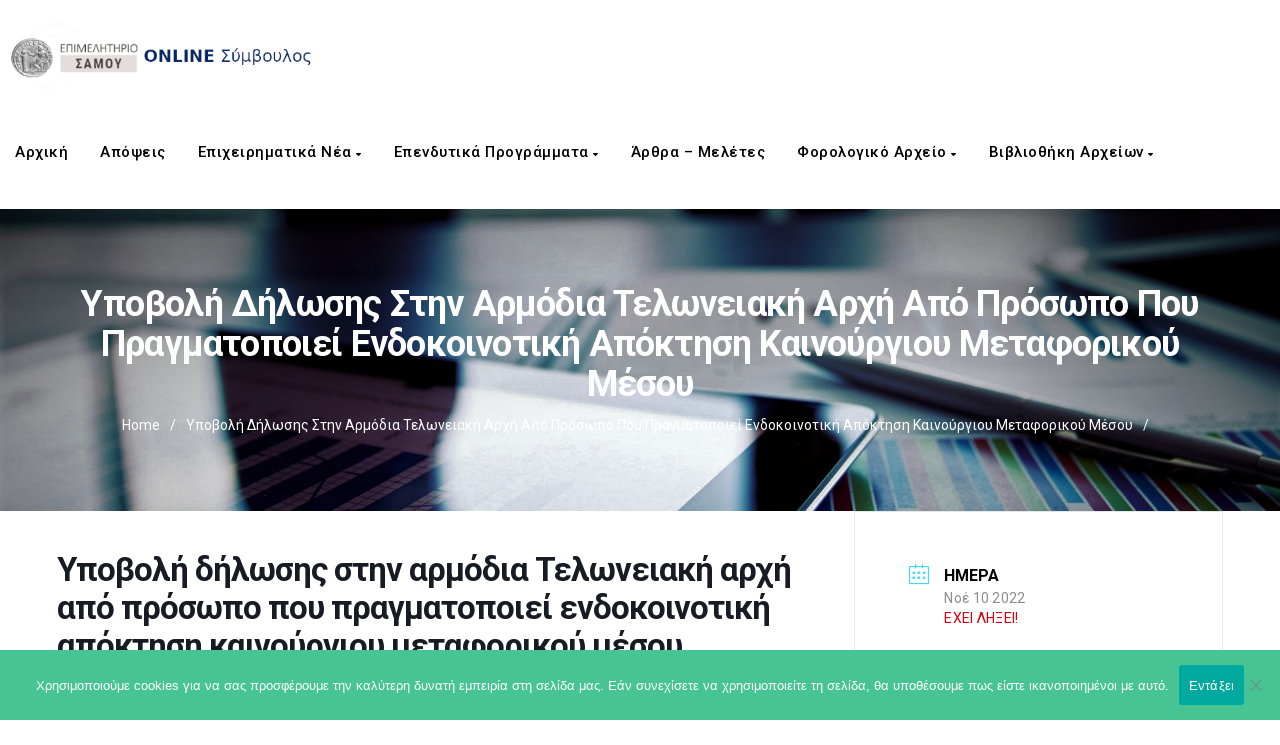

--- FILE ---
content_type: text/html; charset=UTF-8
request_url: https://advisor.samoscci.gr/events/%CF%85%CF%80%CE%BF%CE%B2%CE%BF%CE%BB%CE%AE-%CE%B4%CE%AE%CE%BB%CF%89%CF%83%CE%B7%CF%82-%CF%83%CF%84%CE%B7%CE%BD-%CE%B1%CF%81%CE%BC%CF%8C%CE%B4%CE%B9%CE%B1-%CF%84%CE%B5%CE%BB%CF%89%CE%BD%CE%B5%CE%B9/
body_size: 235576
content:
<!DOCTYPE html>
<html lang="el" class="no-js">
<head>
<meta http-equiv="X-UA-Compatible" content="IE=9" />
<meta charset="UTF-8">
<meta name="viewport" content="width=device-width">
<link rel="profile" href="http://gmpg.org/xfn/11">
<link rel="pingback" href="https://advisor.samoscci.gr/xmlrpc.php">
<title>Υποβολή δήλωσης στην αρμόδια Τελωνειακή αρχή από πρόσωπο που πραγματοποιεί ενδοκοινοτική απόκτηση καινούργιου μεταφορικού μέσου &#8211; Online Σύμβουλος του Επιχειρηματία</title>
<meta name='robots' content='max-image-preview:large' />
<link rel='dns-prefetch' href='//cdn.jsdelivr.net' />
<link rel='dns-prefetch' href='//www.recaptcha.net' />
<link rel='dns-prefetch' href='//oss.maxcdn.com' />
<link rel='dns-prefetch' href='//fonts.googleapis.com' />
<link rel='dns-prefetch' href='//use.fontawesome.com' />
<link rel='preconnect' href='https://fonts.gstatic.com' crossorigin />
<link rel="alternate" type="application/rss+xml" title="Ροή RSS &raquo; Online Σύμβουλος του Επιχειρηματία" href="https://advisor.samoscci.gr/feed/" />
<link rel="alternate" type="application/rss+xml" title="Ροή Σχολίων &raquo; Online Σύμβουλος του Επιχειρηματία" href="https://advisor.samoscci.gr/comments/feed/" />
<link rel="alternate" title="oEmbed (JSON)" type="application/json+oembed" href="https://advisor.samoscci.gr/wp-json/oembed/1.0/embed?url=https%3A%2F%2Fadvisor.samoscci.gr%2Fevents%2F%25cf%2585%25cf%2580%25ce%25bf%25ce%25b2%25ce%25bf%25ce%25bb%25ce%25ae-%25ce%25b4%25ce%25ae%25ce%25bb%25cf%2589%25cf%2583%25ce%25b7%25cf%2582-%25cf%2583%25cf%2584%25ce%25b7%25ce%25bd-%25ce%25b1%25cf%2581%25ce%25bc%25cf%258c%25ce%25b4%25ce%25b9%25ce%25b1-%25cf%2584%25ce%25b5%25ce%25bb%25cf%2589%25ce%25bd%25ce%25b5%25ce%25b9%2F" />
<link rel="alternate" title="oEmbed (XML)" type="text/xml+oembed" href="https://advisor.samoscci.gr/wp-json/oembed/1.0/embed?url=https%3A%2F%2Fadvisor.samoscci.gr%2Fevents%2F%25cf%2585%25cf%2580%25ce%25bf%25ce%25b2%25ce%25bf%25ce%25bb%25ce%25ae-%25ce%25b4%25ce%25ae%25ce%25bb%25cf%2589%25cf%2583%25ce%25b7%25cf%2582-%25cf%2583%25cf%2584%25ce%25b7%25ce%25bd-%25ce%25b1%25cf%2581%25ce%25bc%25cf%258c%25ce%25b4%25ce%25b9%25ce%25b1-%25cf%2584%25ce%25b5%25ce%25bb%25cf%2589%25ce%25bd%25ce%25b5%25ce%25b9%2F&#038;format=xml" />
<style id='wp-img-auto-sizes-contain-inline-css'>
img:is([sizes=auto i],[sizes^="auto," i]){contain-intrinsic-size:3000px 1500px}
/*# sourceURL=wp-img-auto-sizes-contain-inline-css */
</style>
<link rel='stylesheet' id='wpra-lightbox-css' href='https://advisor.samoscci.gr/wp-content/plugins/wp-rss-aggregator/core/css/jquery-colorbox.css?ver=1.4.33' media='all' />
<link rel='stylesheet' id='mec-select2-style-css' href='https://advisor.samoscci.gr/wp-content/plugins/modern-events-calendar-lite/assets/packages/select2/select2.min.css?ver=7.28.0' media='all' />
<link rel='stylesheet' id='mec-font-icons-css' href='https://advisor.samoscci.gr/wp-content/plugins/modern-events-calendar-lite/assets/css/iconfonts.css?ver=7.28.0' media='all' />
<link rel='stylesheet' id='mec-frontend-style-css' href='https://advisor.samoscci.gr/wp-content/plugins/modern-events-calendar-lite/assets/css/frontend.min.css?ver=7.28.0' media='all' />
<link rel='stylesheet' id='mec-tooltip-style-css' href='https://advisor.samoscci.gr/wp-content/plugins/modern-events-calendar-lite/assets/packages/tooltip/tooltip.css?ver=7.28.0' media='all' />
<link rel='stylesheet' id='mec-tooltip-shadow-style-css' href='https://advisor.samoscci.gr/wp-content/plugins/modern-events-calendar-lite/assets/packages/tooltip/tooltipster-sideTip-shadow.min.css?ver=7.28.0' media='all' />
<link rel='stylesheet' id='featherlight-css' href='https://advisor.samoscci.gr/wp-content/plugins/modern-events-calendar-lite/assets/packages/featherlight/featherlight.css?ver=7.28.0' media='all' />
<link rel='stylesheet' id='mec-custom-google-font-css' href='https://fonts.googleapis.com/css?family=Roboto%3A100%2C+100italic%2C+300%2C+300italic%2C+regular%2C+italic%2C+500%2C+500italic%2C+700%2C+700italic%2C+900%2C+900italic%2C+%7CRoboto%3A900italic%2C+900italic%2C+900italic%2C+900italic%2C+900italic%2C+900italic%2C+900italic%2C+900italic%2C+900italic%2C+900italic%2C+900italic%2C+900italic%2C+&#038;subset=latin%2Clatin-ext&#038;ver=7.28.0' media='all' />
<link rel='stylesheet' id='mec-lity-style-css' href='https://advisor.samoscci.gr/wp-content/plugins/modern-events-calendar-lite/assets/packages/lity/lity.min.css?ver=7.28.0' media='all' />
<link rel='stylesheet' id='mec-general-calendar-style-css' href='https://advisor.samoscci.gr/wp-content/plugins/modern-events-calendar-lite/assets/css/mec-general-calendar.css?ver=7.28.0' media='all' />
<style id='wp-emoji-styles-inline-css'>

	img.wp-smiley, img.emoji {
		display: inline !important;
		border: none !important;
		box-shadow: none !important;
		height: 1em !important;
		width: 1em !important;
		margin: 0 0.07em !important;
		vertical-align: -0.1em !important;
		background: none !important;
		padding: 0 !important;
	}
/*# sourceURL=wp-emoji-styles-inline-css */
</style>
<link rel='stylesheet' id='wp-block-library-css' href='https://advisor.samoscci.gr/wp-includes/css/dist/block-library/style.min.css?ver=6.9' media='all' />
<style id='global-styles-inline-css'>
:root{--wp--preset--aspect-ratio--square: 1;--wp--preset--aspect-ratio--4-3: 4/3;--wp--preset--aspect-ratio--3-4: 3/4;--wp--preset--aspect-ratio--3-2: 3/2;--wp--preset--aspect-ratio--2-3: 2/3;--wp--preset--aspect-ratio--16-9: 16/9;--wp--preset--aspect-ratio--9-16: 9/16;--wp--preset--color--black: #000000;--wp--preset--color--cyan-bluish-gray: #abb8c3;--wp--preset--color--white: #ffffff;--wp--preset--color--pale-pink: #f78da7;--wp--preset--color--vivid-red: #cf2e2e;--wp--preset--color--luminous-vivid-orange: #ff6900;--wp--preset--color--luminous-vivid-amber: #fcb900;--wp--preset--color--light-green-cyan: #7bdcb5;--wp--preset--color--vivid-green-cyan: #00d084;--wp--preset--color--pale-cyan-blue: #8ed1fc;--wp--preset--color--vivid-cyan-blue: #0693e3;--wp--preset--color--vivid-purple: #9b51e0;--wp--preset--gradient--vivid-cyan-blue-to-vivid-purple: linear-gradient(135deg,rgb(6,147,227) 0%,rgb(155,81,224) 100%);--wp--preset--gradient--light-green-cyan-to-vivid-green-cyan: linear-gradient(135deg,rgb(122,220,180) 0%,rgb(0,208,130) 100%);--wp--preset--gradient--luminous-vivid-amber-to-luminous-vivid-orange: linear-gradient(135deg,rgb(252,185,0) 0%,rgb(255,105,0) 100%);--wp--preset--gradient--luminous-vivid-orange-to-vivid-red: linear-gradient(135deg,rgb(255,105,0) 0%,rgb(207,46,46) 100%);--wp--preset--gradient--very-light-gray-to-cyan-bluish-gray: linear-gradient(135deg,rgb(238,238,238) 0%,rgb(169,184,195) 100%);--wp--preset--gradient--cool-to-warm-spectrum: linear-gradient(135deg,rgb(74,234,220) 0%,rgb(151,120,209) 20%,rgb(207,42,186) 40%,rgb(238,44,130) 60%,rgb(251,105,98) 80%,rgb(254,248,76) 100%);--wp--preset--gradient--blush-light-purple: linear-gradient(135deg,rgb(255,206,236) 0%,rgb(152,150,240) 100%);--wp--preset--gradient--blush-bordeaux: linear-gradient(135deg,rgb(254,205,165) 0%,rgb(254,45,45) 50%,rgb(107,0,62) 100%);--wp--preset--gradient--luminous-dusk: linear-gradient(135deg,rgb(255,203,112) 0%,rgb(199,81,192) 50%,rgb(65,88,208) 100%);--wp--preset--gradient--pale-ocean: linear-gradient(135deg,rgb(255,245,203) 0%,rgb(182,227,212) 50%,rgb(51,167,181) 100%);--wp--preset--gradient--electric-grass: linear-gradient(135deg,rgb(202,248,128) 0%,rgb(113,206,126) 100%);--wp--preset--gradient--midnight: linear-gradient(135deg,rgb(2,3,129) 0%,rgb(40,116,252) 100%);--wp--preset--font-size--small: 13px;--wp--preset--font-size--medium: 20px;--wp--preset--font-size--large: 36px;--wp--preset--font-size--x-large: 42px;--wp--preset--spacing--20: 0.44rem;--wp--preset--spacing--30: 0.67rem;--wp--preset--spacing--40: 1rem;--wp--preset--spacing--50: 1.5rem;--wp--preset--spacing--60: 2.25rem;--wp--preset--spacing--70: 3.38rem;--wp--preset--spacing--80: 5.06rem;--wp--preset--shadow--natural: 6px 6px 9px rgba(0, 0, 0, 0.2);--wp--preset--shadow--deep: 12px 12px 50px rgba(0, 0, 0, 0.4);--wp--preset--shadow--sharp: 6px 6px 0px rgba(0, 0, 0, 0.2);--wp--preset--shadow--outlined: 6px 6px 0px -3px rgb(255, 255, 255), 6px 6px rgb(0, 0, 0);--wp--preset--shadow--crisp: 6px 6px 0px rgb(0, 0, 0);}:where(.is-layout-flex){gap: 0.5em;}:where(.is-layout-grid){gap: 0.5em;}body .is-layout-flex{display: flex;}.is-layout-flex{flex-wrap: wrap;align-items: center;}.is-layout-flex > :is(*, div){margin: 0;}body .is-layout-grid{display: grid;}.is-layout-grid > :is(*, div){margin: 0;}:where(.wp-block-columns.is-layout-flex){gap: 2em;}:where(.wp-block-columns.is-layout-grid){gap: 2em;}:where(.wp-block-post-template.is-layout-flex){gap: 1.25em;}:where(.wp-block-post-template.is-layout-grid){gap: 1.25em;}.has-black-color{color: var(--wp--preset--color--black) !important;}.has-cyan-bluish-gray-color{color: var(--wp--preset--color--cyan-bluish-gray) !important;}.has-white-color{color: var(--wp--preset--color--white) !important;}.has-pale-pink-color{color: var(--wp--preset--color--pale-pink) !important;}.has-vivid-red-color{color: var(--wp--preset--color--vivid-red) !important;}.has-luminous-vivid-orange-color{color: var(--wp--preset--color--luminous-vivid-orange) !important;}.has-luminous-vivid-amber-color{color: var(--wp--preset--color--luminous-vivid-amber) !important;}.has-light-green-cyan-color{color: var(--wp--preset--color--light-green-cyan) !important;}.has-vivid-green-cyan-color{color: var(--wp--preset--color--vivid-green-cyan) !important;}.has-pale-cyan-blue-color{color: var(--wp--preset--color--pale-cyan-blue) !important;}.has-vivid-cyan-blue-color{color: var(--wp--preset--color--vivid-cyan-blue) !important;}.has-vivid-purple-color{color: var(--wp--preset--color--vivid-purple) !important;}.has-black-background-color{background-color: var(--wp--preset--color--black) !important;}.has-cyan-bluish-gray-background-color{background-color: var(--wp--preset--color--cyan-bluish-gray) !important;}.has-white-background-color{background-color: var(--wp--preset--color--white) !important;}.has-pale-pink-background-color{background-color: var(--wp--preset--color--pale-pink) !important;}.has-vivid-red-background-color{background-color: var(--wp--preset--color--vivid-red) !important;}.has-luminous-vivid-orange-background-color{background-color: var(--wp--preset--color--luminous-vivid-orange) !important;}.has-luminous-vivid-amber-background-color{background-color: var(--wp--preset--color--luminous-vivid-amber) !important;}.has-light-green-cyan-background-color{background-color: var(--wp--preset--color--light-green-cyan) !important;}.has-vivid-green-cyan-background-color{background-color: var(--wp--preset--color--vivid-green-cyan) !important;}.has-pale-cyan-blue-background-color{background-color: var(--wp--preset--color--pale-cyan-blue) !important;}.has-vivid-cyan-blue-background-color{background-color: var(--wp--preset--color--vivid-cyan-blue) !important;}.has-vivid-purple-background-color{background-color: var(--wp--preset--color--vivid-purple) !important;}.has-black-border-color{border-color: var(--wp--preset--color--black) !important;}.has-cyan-bluish-gray-border-color{border-color: var(--wp--preset--color--cyan-bluish-gray) !important;}.has-white-border-color{border-color: var(--wp--preset--color--white) !important;}.has-pale-pink-border-color{border-color: var(--wp--preset--color--pale-pink) !important;}.has-vivid-red-border-color{border-color: var(--wp--preset--color--vivid-red) !important;}.has-luminous-vivid-orange-border-color{border-color: var(--wp--preset--color--luminous-vivid-orange) !important;}.has-luminous-vivid-amber-border-color{border-color: var(--wp--preset--color--luminous-vivid-amber) !important;}.has-light-green-cyan-border-color{border-color: var(--wp--preset--color--light-green-cyan) !important;}.has-vivid-green-cyan-border-color{border-color: var(--wp--preset--color--vivid-green-cyan) !important;}.has-pale-cyan-blue-border-color{border-color: var(--wp--preset--color--pale-cyan-blue) !important;}.has-vivid-cyan-blue-border-color{border-color: var(--wp--preset--color--vivid-cyan-blue) !important;}.has-vivid-purple-border-color{border-color: var(--wp--preset--color--vivid-purple) !important;}.has-vivid-cyan-blue-to-vivid-purple-gradient-background{background: var(--wp--preset--gradient--vivid-cyan-blue-to-vivid-purple) !important;}.has-light-green-cyan-to-vivid-green-cyan-gradient-background{background: var(--wp--preset--gradient--light-green-cyan-to-vivid-green-cyan) !important;}.has-luminous-vivid-amber-to-luminous-vivid-orange-gradient-background{background: var(--wp--preset--gradient--luminous-vivid-amber-to-luminous-vivid-orange) !important;}.has-luminous-vivid-orange-to-vivid-red-gradient-background{background: var(--wp--preset--gradient--luminous-vivid-orange-to-vivid-red) !important;}.has-very-light-gray-to-cyan-bluish-gray-gradient-background{background: var(--wp--preset--gradient--very-light-gray-to-cyan-bluish-gray) !important;}.has-cool-to-warm-spectrum-gradient-background{background: var(--wp--preset--gradient--cool-to-warm-spectrum) !important;}.has-blush-light-purple-gradient-background{background: var(--wp--preset--gradient--blush-light-purple) !important;}.has-blush-bordeaux-gradient-background{background: var(--wp--preset--gradient--blush-bordeaux) !important;}.has-luminous-dusk-gradient-background{background: var(--wp--preset--gradient--luminous-dusk) !important;}.has-pale-ocean-gradient-background{background: var(--wp--preset--gradient--pale-ocean) !important;}.has-electric-grass-gradient-background{background: var(--wp--preset--gradient--electric-grass) !important;}.has-midnight-gradient-background{background: var(--wp--preset--gradient--midnight) !important;}.has-small-font-size{font-size: var(--wp--preset--font-size--small) !important;}.has-medium-font-size{font-size: var(--wp--preset--font-size--medium) !important;}.has-large-font-size{font-size: var(--wp--preset--font-size--large) !important;}.has-x-large-font-size{font-size: var(--wp--preset--font-size--x-large) !important;}
/*# sourceURL=global-styles-inline-css */
</style>

<style id='classic-theme-styles-inline-css'>
/*! This file is auto-generated */
.wp-block-button__link{color:#fff;background-color:#32373c;border-radius:9999px;box-shadow:none;text-decoration:none;padding:calc(.667em + 2px) calc(1.333em + 2px);font-size:1.125em}.wp-block-file__button{background:#32373c;color:#fff;text-decoration:none}
/*# sourceURL=/wp-includes/css/classic-themes.min.css */
</style>
<link rel='stylesheet' id='bbp-default-css' href='https://advisor.samoscci.gr/wp-content/themes/manual/css/bbpress.min.css?ver=2.6.14' media='all' />
<link rel='stylesheet' id='contact-form-7-css' href='https://advisor.samoscci.gr/wp-content/plugins/contact-form-7/includes/css/styles.css?ver=6.1.4' media='all' />
<style id='contact-form-7-inline-css'>
.wpcf7 .wpcf7-recaptcha iframe {margin-bottom: 0;}.wpcf7 .wpcf7-recaptcha[data-align="center"] > div {margin: 0 auto;}.wpcf7 .wpcf7-recaptcha[data-align="right"] > div {margin: 0 0 0 auto;}
/*# sourceURL=contact-form-7-inline-css */
</style>
<link rel='stylesheet' id='cookie-notice-front-css' href='https://advisor.samoscci.gr/wp-content/plugins/cookie-notice/css/front.min.css?ver=2.5.11' media='all' />
<link rel='stylesheet' id='dwqa-font-awesome-css' href='https://advisor.samoscci.gr/wp-content/plugins/dw-question-answer-pro/templates/assets/css/font-awesome.min.css?ver=190820170952' media='all' />
<link rel='stylesheet' id='dwqa-style-css' href='https://advisor.samoscci.gr/wp-content/plugins/dw-question-answer-pro/templates/assets/css/style.css?ver=190820170952' media='all' />
<link rel='stylesheet' id='dwqa-style-rtl-css' href='https://advisor.samoscci.gr/wp-content/plugins/dw-question-answer-pro/templates/assets/css/rtl.css?ver=190820170952' media='all' />
<link rel='stylesheet' id='fullcalendar-css' href='https://cdn.jsdelivr.net/npm/fullcalendar@6.1.10/index.global.min.css?ver=6.1.10' media='all' />
<link rel='stylesheet' id='eec-calendar-css' href='https://advisor.samoscci.gr/wp-content/plugins/events-e-calendar/assets/css/calendar.css?ver=0.6' media='all' />
<link rel='stylesheet' id='printomatic-css-css' href='https://advisor.samoscci.gr/wp-content/plugins/print-o-matic/css/style.css?ver=2.0' media='all' />
<link rel='stylesheet' id='uwp-country-select-css' href='https://advisor.samoscci.gr/wp-content/plugins/userswp/assets/css/countryselect.css?ver=1.2.52' media='all' />
<link rel='stylesheet' id='manual-style-css' href='https://advisor.samoscci.gr/wp-content/themes/manual/style.css?ver=6.9' media='all' />
<link rel='stylesheet' id='manual-child-style-css' href='https://advisor.samoscci.gr/wp-content/themes/manual-child/style.css?ver=6.9' media='all' />
<link rel='stylesheet' id='fontawesome-css' href='https://advisor.samoscci.gr/wp-content/themes/manual/css/font-awesome/css/all.css?ver=6.4.2' media='all' />
<link rel='stylesheet' id='et-line-font-css' href='https://advisor.samoscci.gr/wp-content/themes/manual/css/et-line-font/style.css?ver=6.4.2' media='all' />
<link rel='stylesheet' id='elegent-font-css' href='https://advisor.samoscci.gr/wp-content/themes/manual/css/elegent-font/style.css?ver=6.4.2' media='all' />
<link rel='stylesheet' id='manual-fonts-css' href='//fonts.googleapis.com/css?family=Roboto:100,200,300,400,500,600,700,800,900&#038;subset=latin' media='all' />
<link rel='stylesheet' id='manual-bootstrap-css' href='https://advisor.samoscci.gr/wp-content/themes/manual/css/lib/bootstrap.min.css?ver=6.4.2' media='all' />
<link rel='stylesheet' id='manual-css-owl-css' href='https://advisor.samoscci.gr/wp-content/themes/manual/js/owl/owl.carousel.css?ver=6.4.2' media='all' />
<link rel='stylesheet' id='manual-css-owl-theme-css' href='https://advisor.samoscci.gr/wp-content/themes/manual/js/owl/owl.theme.css?ver=6.4.2' media='all' />
<link rel='stylesheet' id='manual-effect-css' href='https://advisor.samoscci.gr/wp-content/themes/manual/css/hover.css?ver=6.4.2' media='all' />
<link rel='stylesheet' id='manual-css-mCustomScrollbar-css' href='https://advisor.samoscci.gr/wp-content/themes/manual/js/cscrollbar/mcustomscrollbar.css?ver=6.4.2' media='all' />
<link rel='stylesheet' id='lipi-lightbox-css' href='https://advisor.samoscci.gr/wp-content/themes/manual/css/lightbox/lightbox.css?ver=6.9' media='all' />
<link rel='stylesheet' id='dwqa_leaderboard-css' href='https://advisor.samoscci.gr/wp-content/plugins/dw-question-answer-pro/templates/assets/css/leaderboard.css?ver=6.9' media='all' />
<link rel='stylesheet' id='tablepress-default-css' href='https://advisor.samoscci.gr/wp-content/plugins/tablepress/css/build/default.css?ver=3.2.6' media='all' />
<link rel='stylesheet' id='ayecode-ui-css' href='https://advisor.samoscci.gr/wp-content/plugins/userswp/vendor/ayecode/wp-ayecode-ui/assets-v5/css/ayecode-ui-compatibility.css?ver=0.2.42' media='all' />
<style id='ayecode-ui-inline-css'>
body.modal-open #wpadminbar{z-index:999}.embed-responsive-16by9 .fluid-width-video-wrapper{padding:0!important;position:initial}
/*# sourceURL=ayecode-ui-inline-css */
</style>
<link rel='stylesheet' id='bsf-Defaults-css' href='https://advisor.samoscci.gr/wp-content/uploads/smile_fonts/Defaults/Defaults.css?ver=3.21.2' media='all' />
<link rel="preload" as="style" href="https://fonts.googleapis.com/css?family=Roboto:100,300,400,500,700,900,100italic,300italic,400italic,500italic,700italic,900italic&#038;display=swap&#038;ver=1736337662" /><link rel="stylesheet" href="https://fonts.googleapis.com/css?family=Roboto:100,300,400,500,700,900,100italic,300italic,400italic,500italic,700italic,900italic&#038;display=swap&#038;ver=1736337662" media="print" onload="this.media='all'"><noscript><link rel="stylesheet" href="https://fonts.googleapis.com/css?family=Roboto:100,300,400,500,700,900,100italic,300italic,400italic,500italic,700italic,900italic&#038;display=swap&#038;ver=1736337662" /></noscript><link rel='stylesheet' id='font-awesome-css' href='https://use.fontawesome.com/releases/v6.7.2/css/all.css?wpfas=true' media='all' />
<script src="https://advisor.samoscci.gr/wp-includes/js/jquery/jquery.min.js?ver=3.7.1" id="jquery-core-js"></script>
<script src="https://advisor.samoscci.gr/wp-includes/js/jquery/jquery-migrate.min.js?ver=3.4.1" id="jquery-migrate-js"></script>
<script src="https://advisor.samoscci.gr/wp-content/plugins/userswp/vendor/ayecode/wp-ayecode-ui/assets/js/select2.min.js?ver=4.0.11" id="select2-js"></script>
<script src="https://advisor.samoscci.gr/wp-content/plugins/userswp/vendor/ayecode/wp-ayecode-ui/assets-v5/js/bootstrap.bundle.min.js?ver=0.2.42" id="bootstrap-js-bundle-js"></script>
<script id="bootstrap-js-bundle-js-after">
function aui_init_greedy_nav(){jQuery('nav.greedy').each(function(i,obj){if(jQuery(this).hasClass("being-greedy")){return true}jQuery(this).addClass('navbar-expand');jQuery(this).off('shown.bs.tab').on('shown.bs.tab',function(e){if(jQuery(e.target).closest('.dropdown-menu').hasClass('greedy-links')){jQuery(e.target).closest('.greedy').find('.greedy-btn.dropdown').attr('aria-expanded','false');jQuery(e.target).closest('.greedy-links').removeClass('show').addClass('d-none')}});jQuery(document).off('mousemove','.greedy-btn').on('mousemove','.greedy-btn',function(e){jQuery('.dropdown-menu.greedy-links').removeClass('d-none')});var $vlinks='';var $dDownClass='';var ddItemClass='greedy-nav-item';if(jQuery(this).find('.navbar-nav').length){if(jQuery(this).find('.navbar-nav').hasClass("being-greedy")){return true}$vlinks=jQuery(this).find('.navbar-nav').addClass("being-greedy w-100").removeClass('overflow-hidden')}else if(jQuery(this).find('.nav').length){if(jQuery(this).find('.nav').hasClass("being-greedy")){return true}$vlinks=jQuery(this).find('.nav').addClass("being-greedy w-100").removeClass('overflow-hidden');$dDownClass=' mt-0 p-0 zi-5 ';ddItemClass+=' mt-0 me-0'}else{return false}jQuery($vlinks).append('<li class="nav-item list-unstyled ml-auto greedy-btn d-none dropdown"><button data-bs-toggle="collapse" class="nav-link greedy-nav-link" role="button"><i class="fas fa-ellipsis-h"></i> <span class="greedy-count badge bg-dark rounded-pill"></span></button><ul class="greedy-links dropdown-menu dropdown-menu-end '+$dDownClass+'"></ul></li>');var $hlinks=jQuery(this).find('.greedy-links');var $btn=jQuery(this).find('.greedy-btn');var numOfItems=0;var totalSpace=0;var closingTime=1000;var breakWidths=[];$vlinks.children().outerWidth(function(i,w){totalSpace+=w;numOfItems+=1;breakWidths.push(totalSpace)});var availableSpace,numOfVisibleItems,requiredSpace,buttonSpace,timer;function check(){buttonSpace=$btn.width();availableSpace=$vlinks.width()-10;numOfVisibleItems=$vlinks.children().length;requiredSpace=breakWidths[numOfVisibleItems-1];if(numOfVisibleItems>1&&requiredSpace>availableSpace){var $li=$vlinks.children().last().prev();$li.removeClass('nav-item').addClass(ddItemClass);if(!jQuery($hlinks).children().length){$li.find('.nav-link').addClass('w-100 dropdown-item rounded-0 rounded-bottom')}else{jQuery($hlinks).find('.nav-link').removeClass('rounded-top');$li.find('.nav-link').addClass('w-100 dropdown-item rounded-0 rounded-top')}$li.prependTo($hlinks);numOfVisibleItems-=1;check()}else if(availableSpace>breakWidths[numOfVisibleItems]){$hlinks.children().first().insertBefore($btn);numOfVisibleItems+=1;check()}jQuery($btn).find(".greedy-count").html(numOfItems-numOfVisibleItems);if(numOfVisibleItems===numOfItems){$btn.addClass('d-none')}else $btn.removeClass('d-none')}jQuery(window).on("resize",function(){check()});check()})}function aui_select2_locale(){var aui_select2_params={"i18n_select_state_text":"Select an option\u2026","i18n_no_matches":"No matches found","i18n_ajax_error":"Loading failed","i18n_input_too_short_1":"Please enter 1 or more characters","i18n_input_too_short_n":"Please enter %item% or more characters","i18n_input_too_long_1":"Please delete 1 character","i18n_input_too_long_n":"Please delete %item% characters","i18n_selection_too_long_1":"You can only select 1 item","i18n_selection_too_long_n":"You can only select %item% items","i18n_load_more":"Loading more results\u2026","i18n_searching":"Searching\u2026"};return{theme:"bootstrap-5",width:jQuery(this).data('width')?jQuery(this).data('width'):jQuery(this).hasClass('w-100')?'100%':'style',placeholder:jQuery(this).data('placeholder'),language:{errorLoading:function(){return aui_select2_params.i18n_searching},inputTooLong:function(args){var overChars=args.input.length-args.maximum;if(1===overChars){return aui_select2_params.i18n_input_too_long_1}return aui_select2_params.i18n_input_too_long_n.replace('%item%',overChars)},inputTooShort:function(args){var remainingChars=args.minimum-args.input.length;if(1===remainingChars){return aui_select2_params.i18n_input_too_short_1}return aui_select2_params.i18n_input_too_short_n.replace('%item%',remainingChars)},loadingMore:function(){return aui_select2_params.i18n_load_more},maximumSelected:function(args){if(args.maximum===1){return aui_select2_params.i18n_selection_too_long_1}return aui_select2_params.i18n_selection_too_long_n.replace('%item%',args.maximum)},noResults:function(){return aui_select2_params.i18n_no_matches},searching:function(){return aui_select2_params.i18n_searching}}}}function aui_init_select2(){var select2_args=jQuery.extend({},aui_select2_locale());jQuery("select.aui-select2").each(function(){if(!jQuery(this).hasClass("select2-hidden-accessible")){jQuery(this).select2(select2_args)}})}function aui_time_ago(selector){var aui_timeago_params={"prefix_ago":"","suffix_ago":" ago","prefix_after":"after ","suffix_after":"","seconds":"less than a minute","minute":"about a minute","minutes":"%d minutes","hour":"about an hour","hours":"about %d hours","day":"a day","days":"%d days","month":"about a month","months":"%d months","year":"about a year","years":"%d years"};var templates={prefix:aui_timeago_params.prefix_ago,suffix:aui_timeago_params.suffix_ago,seconds:aui_timeago_params.seconds,minute:aui_timeago_params.minute,minutes:aui_timeago_params.minutes,hour:aui_timeago_params.hour,hours:aui_timeago_params.hours,day:aui_timeago_params.day,days:aui_timeago_params.days,month:aui_timeago_params.month,months:aui_timeago_params.months,year:aui_timeago_params.year,years:aui_timeago_params.years};var template=function(t,n){return templates[t]&&templates[t].replace(/%d/i,Math.abs(Math.round(n)))};var timer=function(time){if(!time)return;time=time.replace(/\.\d+/,"");time=time.replace(/-/,"/").replace(/-/,"/");time=time.replace(/T/," ").replace(/Z/," UTC");time=time.replace(/([\+\-]\d\d)\:?(\d\d)/," $1$2");time=new Date(time*1000||time);var now=new Date();var seconds=((now.getTime()-time)*.001)>>0;var minutes=seconds/60;var hours=minutes/60;var days=hours/24;var years=days/365;return templates.prefix+(seconds<45&&template('seconds',seconds)||seconds<90&&template('minute',1)||minutes<45&&template('minutes',minutes)||minutes<90&&template('hour',1)||hours<24&&template('hours',hours)||hours<42&&template('day',1)||days<30&&template('days',days)||days<45&&template('month',1)||days<365&&template('months',days/30)||years<1.5&&template('year',1)||template('years',years))+templates.suffix};var elements=document.getElementsByClassName(selector);if(selector&&elements&&elements.length){for(var i in elements){var $el=elements[i];if(typeof $el==='object'){$el.innerHTML='<i class="far fa-clock"></i> '+timer($el.getAttribute('title')||$el.getAttribute('datetime'))}}}setTimeout(function(){aui_time_ago(selector)},60000)}function aui_init_tooltips(){jQuery('[data-bs-toggle="tooltip"]').tooltip();jQuery('[data-bs-toggle="popover"]').popover();jQuery('[data-bs-toggle="popover-html"]').popover({html:true,sanitize:false});jQuery('[data-bs-toggle="popover"],[data-bs-toggle="popover-html"]').on('inserted.bs.popover',function(){jQuery('body > .popover').wrapAll("<div class='bsui' />")})}$aui_doing_init_flatpickr=false;function aui_init_flatpickr(){if(typeof jQuery.fn.flatpickr==="function"&&!$aui_doing_init_flatpickr){$aui_doing_init_flatpickr=true;try{flatpickr.localize({weekdays:{shorthand:['Sun','Mon','Tue','Wed','Thu','Fri','Sat'],longhand:['Sun','Mon','Tue','Wed','Thu','Fri','Sat'],},months:{shorthand:['Jan','Feb','Mar','Apr','May','Jun','Jul','Aug','Sep','Oct','Nov','Dec'],longhand:['January','February','March','April','May','June','July','August','September','October','November','December'],},daysInMonth:[31,28,31,30,31,30,31,31,30,31,30,31],firstDayOfWeek:1,ordinal:function(nth){var s=nth%100;if(s>3&&s<21)return"th";switch(s%10){case 1:return"st";case 2:return"nd";case 3:return"rd";default:return"th"}},rangeSeparator:' to ',weekAbbreviation:'Wk',scrollTitle:'Scroll to increment',toggleTitle:'Click to toggle',amPM:['AM','PM'],yearAriaLabel:'Year',hourAriaLabel:'Hour',minuteAriaLabel:'Minute',time_24hr:false})}catch(err){console.log(err.message)}jQuery('input[data-aui-init="flatpickr"]:not(.flatpickr-input)').flatpickr()}$aui_doing_init_flatpickr=false}$aui_doing_init_iconpicker=false;function aui_init_iconpicker(){if(typeof jQuery.fn.iconpicker==="function"&&!$aui_doing_init_iconpicker){$aui_doing_init_iconpicker=true;jQuery('input[data-aui-init="iconpicker"]:not(.iconpicker-input)').iconpicker()}$aui_doing_init_iconpicker=false}function aui_modal_iframe($title,$url,$footer,$dismissible,$class,$dialog_class,$body_class,responsive){if(!$body_class){$body_class='p-0'}var wClass='text-center position-absolute w-100 text-dark overlay overlay-white p-0 m-0 d-flex justify-content-center align-items-center';var wStyle='';var sStyle='';var $body="",sClass="w-100 p-0 m-0";if(responsive){$body+='<div class="embed-responsive embed-responsive-16by9 ratio ratio-16x9">';wClass+=' h-100';sClass+=' embed-responsive-item'}else{wClass+=' vh-100';sClass+=' vh-100';wStyle+=' height: 90vh !important;';sStyle+=' height: 90vh !important;'}$body+='<div class="ac-preview-loading '+wClass+'" style="left:0;top:0;'+wStyle+'"><div class="spinner-border" role="status"></div></div>';$body+='<iframe id="embedModal-iframe" class="'+sClass+'" style="'+sStyle+'" src="" width="100%" height="100%" frameborder="0" allowtransparency="true"></iframe>';if(responsive){$body+='</div>'}$m=aui_modal($title,$body,$footer,$dismissible,$class,$dialog_class,$body_class);const auiModal=document.getElementById('aui-modal');auiModal.addEventListener('shown.bs.modal',function(e){iFrame=jQuery('#embedModal-iframe');jQuery('.ac-preview-loading').removeClass('d-none').addClass('d-flex');iFrame.attr({src:$url});iFrame.load(function(){jQuery('.ac-preview-loading').removeClass('d-flex').addClass('d-none')})});return $m}function aui_modal($title,$body,$footer,$dismissible,$class,$dialog_class,$body_class){if(!$class){$class=''}if(!$dialog_class){$dialog_class=''}if(!$body){$body='<div class="text-center"><div class="spinner-border" role="status"></div></div>'}jQuery('.aui-modal').remove();jQuery('.modal-backdrop').remove();jQuery('body').css({overflow:'','padding-right':''});var $modal='';$modal+='<div id="aui-modal" class="modal aui-modal fade shadow bsui '+$class+'" tabindex="-1">'+'<div class="modal-dialog modal-dialog-centered '+$dialog_class+'">'+'<div class="modal-content border-0 shadow">';if($title){$modal+='<div class="modal-header">'+'<h5 class="modal-title">'+$title+'</h5>';if($dismissible){$modal+='<button type="button" class="btn-close" data-bs-dismiss="modal" aria-label="Close">'+'</button>'}$modal+='</div>'}$modal+='<div class="modal-body '+$body_class+'">'+$body+'</div>';if($footer){$modal+='<div class="modal-footer">'+$footer+'</div>'}$modal+='</div>'+'</div>'+'</div>';jQuery('body').append($modal);const ayeModal=new bootstrap.Modal('.aui-modal',{});ayeModal.show()}function aui_conditional_fields(form){jQuery(form).find(".aui-conditional-field").each(function(){var $element_require=jQuery(this).data('element-require');if($element_require){$element_require=$element_require.replace("&#039;","'");$element_require=$element_require.replace("&quot;",'"');if(aui_check_form_condition($element_require,form)){jQuery(this).removeClass('d-none')}else{jQuery(this).addClass('d-none')}}})}function aui_check_form_condition(condition,form){if(form){condition=condition.replace(/\(form\)/g,"('"+form+"')")}return new Function("return "+condition+";")()}jQuery.fn.aui_isOnScreen=function(){var win=jQuery(window);var viewport={top:win.scrollTop(),left:win.scrollLeft()};viewport.right=viewport.left+win.width();viewport.bottom=viewport.top+win.height();var bounds=this.offset();bounds.right=bounds.left+this.outerWidth();bounds.bottom=bounds.top+this.outerHeight();return(!(viewport.right<bounds.left||viewport.left>bounds.right||viewport.bottom<bounds.top||viewport.top>bounds.bottom))};function aui_carousel_maybe_show_multiple_items($carousel){var $items={};var $item_count=0;if(!jQuery($carousel).find('.carousel-inner-original').length){jQuery($carousel).append('<div class="carousel-inner-original d-none">'+jQuery($carousel).find('.carousel-inner').html().replaceAll('carousel-item','not-carousel-item')+'</div>')}jQuery($carousel).find('.carousel-inner-original .not-carousel-item').each(function(){$items[$item_count]=jQuery(this).html();$item_count++});if(!$item_count){return}if(jQuery(window).width()<=576){if(jQuery($carousel).find('.carousel-inner').hasClass('aui-multiple-items')&&jQuery($carousel).find('.carousel-inner-original').length){jQuery($carousel).find('.carousel-inner').removeClass('aui-multiple-items').html(jQuery($carousel).find('.carousel-inner-original').html().replaceAll('not-carousel-item','carousel-item'));jQuery($carousel).find(".carousel-indicators li").removeClass("d-none")}}else{var $md_count=jQuery($carousel).data('limit_show');var $md_cols_count=jQuery($carousel).data('cols_show');var $new_items='';var $new_items_count=0;var $new_item_count=0;var $closed=true;Object.keys($items).forEach(function(key,index){if(index!=0&&Number.isInteger(index/$md_count)){$new_items+='</div></div>';$closed=true}if(index==0||Number.isInteger(index/$md_count)){$row_cols_class=$md_cols_count?' g-lg-4 g-3 row-cols-1 row-cols-lg-'+$md_cols_count:'';$active=index==0?'active':'';$new_items+='<div class="carousel-item '+$active+'"><div class="row'+$row_cols_class+' ">';$closed=false;$new_items_count++;$new_item_count=0}$new_items+='<div class="col ">'+$items[index]+'</div>';$new_item_count++});if(!$closed){if($md_count-$new_item_count>0){$placeholder_count=$md_count-$new_item_count;while($placeholder_count>0){$new_items+='<div class="col "></div>';$placeholder_count--}}$new_items+='</div></div>'}jQuery($carousel).find('.carousel-inner').addClass('aui-multiple-items').html($new_items);jQuery($carousel).find('.carousel-item.active img').each(function(){if(real_srcset=jQuery(this).attr("data-srcset")){if(!jQuery(this).attr("srcset"))jQuery(this).attr("srcset",real_srcset)}if(real_src=jQuery(this).attr("data-src")){if(!jQuery(this).attr("srcset"))jQuery(this).attr("src",real_src)}});$hide_count=$new_items_count-1;jQuery($carousel).find(".carousel-indicators li:gt("+$hide_count+")").addClass("d-none")}jQuery(window).trigger("aui_carousel_multiple")}function aui_init_carousel_multiple_items(){jQuery(window).on("resize",function(){jQuery('.carousel-multiple-items').each(function(){aui_carousel_maybe_show_multiple_items(this)})});jQuery('.carousel-multiple-items').each(function(){aui_carousel_maybe_show_multiple_items(this)})}function init_nav_sub_menus(){jQuery('.navbar-multi-sub-menus').each(function(i,obj){if(jQuery(this).hasClass("has-sub-sub-menus")){return true}jQuery(this).addClass('has-sub-sub-menus');jQuery(this).find('.dropdown-menu a.dropdown-toggle').on('click',function(e){var $el=jQuery(this);$el.toggleClass('active-dropdown');var $parent=jQuery(this).offsetParent(".dropdown-menu");if(!jQuery(this).next().hasClass('show')){jQuery(this).parents('.dropdown-menu').first().find('.show').removeClass("show")}var $subMenu=jQuery(this).next(".dropdown-menu");$subMenu.toggleClass('show');jQuery(this).parent("li").toggleClass('show');jQuery(this).parents('li.nav-item.dropdown.show').on('hidden.bs.dropdown',function(e){jQuery('.dropdown-menu .show').removeClass("show");$el.removeClass('active-dropdown')});if(!$parent.parent().hasClass('navbar-nav')){$el.next().addClass('position-relative border-top border-bottom')}return false})})}function aui_lightbox_embed($link,ele){ele.preventDefault();jQuery('.aui-carousel-modal').remove();var $modal='<div class="modal fade aui-carousel-modal bsui" id="aui-carousel-modal" tabindex="-1" role="dialog" aria-labelledby="aui-modal-title" aria-hidden="true"><div class="modal-dialog modal-dialog-centered modal-xl mw-100"><div class="modal-content bg-transparent border-0 shadow-none"><div class="modal-header"><h5 class="modal-title" id="aui-modal-title"></h5></div><div class="modal-body text-center"><i class="fas fa-circle-notch fa-spin fa-3x"></i></div></div></div></div>';jQuery('body').append($modal);const ayeModal=new bootstrap.Modal('.aui-carousel-modal',{});const myModalEl=document.getElementById('aui-carousel-modal');myModalEl.addEventListener('hidden.bs.modal',event=>{jQuery(".aui-carousel-modal iframe").attr('src','')});jQuery('.aui-carousel-modal').on('shown.bs.modal',function(e){jQuery('.aui-carousel-modal .carousel-item.active').find('iframe').each(function(){var $iframe=jQuery(this);$iframe.parent().find('.ac-preview-loading').removeClass('d-none').addClass('d-flex');if(!$iframe.attr('src')&&$iframe.data('src')){$iframe.attr('src',$iframe.data('src'))}$iframe.on('load',function(){setTimeout(function(){$iframe.parent().find('.ac-preview-loading').removeClass('d-flex').addClass('d-none')},1250)})})});$container=jQuery($link).closest('.aui-gallery');$clicked_href=jQuery($link).attr('href');$images=[];$container.find('.aui-lightbox-image, .aui-lightbox-iframe').each(function(){var a=this;var href=jQuery(a).attr('href');if(href){$images.push(href)}});if($images.length){var $carousel='<div id="aui-embed-slider-modal" class="carousel slide" >';if($images.length>1){$i=0;$carousel+='<ol class="carousel-indicators position-fixed">';$container.find('.aui-lightbox-image, .aui-lightbox-iframe').each(function(){$active=$clicked_href==jQuery(this).attr('href')?'active':'';$carousel+='<li data-bs-target="#aui-embed-slider-modal" data-bs-slide-to="'+$i+'" class="'+$active+'"></li>';$i++});$carousel+='</ol>'}$i=0;$rtl_class='justify-content-start';$carousel+='<div class="carousel-inner d-flex align-items-center '+$rtl_class+'">';$container.find('.aui-lightbox-image').each(function(){var a=this;var href=jQuery(a).attr('href');$active=$clicked_href==jQuery(this).attr('href')?'active':'';$carousel+='<div class="carousel-item '+$active+'"><div>';var css_height=window.innerWidth>window.innerHeight?'90vh':'auto';var srcset=jQuery(a).find('img').attr('srcset');var sizes='';if(srcset){var sources=srcset.split(',').map(s=>{var parts=s.trim().split(' ');return{width:parseInt(parts[1].replace('w','')),descriptor:parts[1].replace('w','px')}}).sort((a,b)=>b.width-a.width);sizes=sources.map((source,index,array)=>{if(index===0){return `${source.descriptor}`}else{return `(max-width:${source.width-1}px)${array[index-1].descriptor}`}}).reverse().join(', ')}var img=href?jQuery(a).find('img').clone().attr('src',href).attr('sizes',sizes).removeClass().addClass('mx-auto d-block w-auto rounded').css({'max-height':css_height,'max-width':'98%'}).get(0).outerHTML:jQuery(a).find('img').clone().removeClass().addClass('mx-auto d-block w-auto rounded').css({'max-height':css_height,'max-width':'98%'}).get(0).outerHTML;$carousel+=img;if(jQuery(a).parent().find('.carousel-caption').length){$carousel+=jQuery(a).parent().find('.carousel-caption').clone().removeClass('sr-only visually-hidden').get(0).outerHTML}else if(jQuery(a).parent().find('.figure-caption').length){$carousel+=jQuery(a).parent().find('.figure-caption').clone().removeClass('sr-only visually-hidden').addClass('carousel-caption').get(0).outerHTML}$carousel+='</div></div>';$i++});$container.find('.aui-lightbox-iframe').each(function(){var a=this;var css_height=window.innerWidth>window.innerHeight?'90vh;':'auto;';var styleWidth=$images.length>1?'max-width:70%;':'';$active=$clicked_href==jQuery(this).attr('href')?'active':'';$carousel+='<div class="carousel-item '+$active+'"><div class="modal-xl mx-auto ratio ratio-16x9" style="max-height:'+css_height+styleWidth+'">';var url=jQuery(a).attr('href');var iframe='<div class="ac-preview-loading text-light d-none" style="left:0;top:0;height:'+css_height+'"><div class="spinner-border m-auto" role="status"></div></div>';iframe+='<iframe class="aui-carousel-iframe" style="height:'+css_height+'" src="" data-src="'+url+'?rel=0&amp;showinfo=0&amp;modestbranding=1&amp;autoplay=1" allow="autoplay"></iframe>';var img=iframe;$carousel+=img;$carousel+='</div></div>';$i++});$carousel+='</div>';if($images.length>1){$carousel+='<a class="carousel-control-prev" href="#aui-embed-slider-modal" role="button" data-bs-slide="prev">';$carousel+='<span class="carousel-control-prev-icon" aria-hidden="true"></span>';$carousel+=' <a class="carousel-control-next" href="#aui-embed-slider-modal" role="button" data-bs-slide="next">';$carousel+='<span class="carousel-control-next-icon" aria-hidden="true"></span>';$carousel+='</a>'}$carousel+='</div>';var $close='<button type="button" class="btn-close btn-close-white text-end position-fixed" style="right: 20px;top: 10px; z-index: 1055;" data-bs-dismiss="modal" aria-label="Close"></button>';jQuery('.aui-carousel-modal .modal-content').html($carousel).prepend($close);ayeModal.show();try{if('ontouchstart'in document.documentElement||navigator.maxTouchPoints>0){let _bsC=new bootstrap.Carousel('#aui-embed-slider-modal')}}catch(err){}}}function aui_init_lightbox_embed(){jQuery('.aui-lightbox-image, .aui-lightbox-iframe').off('click').on("click",function(ele){aui_lightbox_embed(this,ele)})}function aui_init_modal_iframe(){jQuery('.aui-has-embed, [data-aui-embed="iframe"]').each(function(e){if(!jQuery(this).hasClass('aui-modal-iframed')&&jQuery(this).data('embed-url')){jQuery(this).addClass('aui-modal-iframed');jQuery(this).on("click",function(e1){aui_modal_iframe('',jQuery(this).data('embed-url'),'',true,'','modal-lg','aui-modal-iframe p-0',true);return false})}})}$aui_doing_toast=false;function aui_toast($id,$type,$title,$title_small,$body,$time,$can_close){if($aui_doing_toast){setTimeout(function(){aui_toast($id,$type,$title,$title_small,$body,$time,$can_close)},500);return}$aui_doing_toast=true;if($can_close==null){$can_close=false}if($time==''||$time==null){$time=3000}if(document.getElementById($id)){jQuery('#'+$id).toast('show');setTimeout(function(){$aui_doing_toast=false},500);return}var uniqid=Date.now();if($id){uniqid=$id}$op="";$tClass='';$thClass='';$icon="";if($type=='success'){$op="opacity:.92;";$tClass='alert bg-success w-auto';$thClass='bg-transparent border-0 text-white';$icon="<div class='h5 m-0 p-0'><i class='fas fa-check-circle me-2'></i></div>"}else if($type=='error'||$type=='danger'){$op="opacity:.92;";$tClass='alert bg-danger  w-auto';$thClass='bg-transparent border-0 text-white';$icon="<div class='h5 m-0 p-0'><i class='far fa-times-circle me-2'></i></div>"}else if($type=='info'){$op="opacity:.92;";$tClass='alert bg-info  w-auto';$thClass='bg-transparent border-0 text-white';$icon="<div class='h5 m-0 p-0'><i class='fas fa-info-circle me-2'></i></div>"}else if($type=='warning'){$op="opacity:.92;";$tClass='alert bg-warning  w-auto';$thClass='bg-transparent border-0 text-dark';$icon="<div class='h5 m-0 p-0'><i class='fas fa-exclamation-triangle me-2'></i></div>"}if(!document.getElementById("aui-toasts")){jQuery('body').append('<div class="bsui" id="aui-toasts"><div class="position-fixed aui-toast-bottom-right pr-3 pe-3 mb-1" style="z-index: 500000;right: 0;bottom: 0;'+$op+'"></div></div>')}$toast='<div id="'+uniqid+'" class="toast fade hide shadow hover-shadow '+$tClass+'" style="" role="alert" aria-live="assertive" aria-atomic="true" data-bs-delay="'+$time+'">';if($type||$title||$title_small){$toast+='<div class="toast-header '+$thClass+'">';if($icon){$toast+=$icon}if($title){$toast+='<strong class="me-auto">'+$title+'</strong>'}if($title_small){$toast+='<small>'+$title_small+'</small>'}if($can_close){$toast+='<button type="button" class="ms-2 mb-1 btn-close" data-bs-dismiss="toast" aria-label="Close"></button>'}$toast+='</div>'}if($body){$toast+='<div class="toast-body">'+$body+'</div>'}$toast+='</div>';jQuery('.aui-toast-bottom-right').prepend($toast);jQuery('#'+uniqid).toast('show');setTimeout(function(){$aui_doing_toast=false},500)}function aui_init_counters(){const animNum=(EL)=>{if(EL._isAnimated)return;EL._isAnimated=true;let end=EL.dataset.auiend;let start=EL.dataset.auistart;let duration=EL.dataset.auiduration?EL.dataset.auiduration:2000;let seperator=EL.dataset.auisep?EL.dataset.auisep:'';jQuery(EL).prop('Counter',start).animate({Counter:end},{duration:Math.abs(duration),easing:'swing',step:function(now){const text=seperator?(Math.ceil(now)).toLocaleString('en-US'):Math.ceil(now);const html=seperator?text.split(",").map(n=>`<span class="count">${n}</span>`).join(","):text;if(seperator&&seperator!=','){html.replace(',',seperator)}jQuery(this).html(html)}})};const inViewport=(entries,observer)=>{entries.forEach(entry=>{if(entry.isIntersecting)animNum(entry.target)})};jQuery("[data-auicounter]").each((i,EL)=>{const observer=new IntersectionObserver(inViewport);observer.observe(EL)})}function aui_init(){aui_init_counters();init_nav_sub_menus();aui_init_tooltips();aui_init_select2();aui_init_flatpickr();aui_init_iconpicker();aui_init_greedy_nav();aui_time_ago('timeago');aui_init_carousel_multiple_items();aui_init_lightbox_embed();aui_init_modal_iframe()}jQuery(window).on("load",function(){aui_init()});jQuery(function($){var ua=navigator.userAgent.toLowerCase();var isiOS=ua.match(/(iphone|ipod|ipad)/);if(isiOS){var pS=0;pM=parseFloat($('body').css('marginTop'));$(document).on('show.bs.modal',function(){pS=window.scrollY;$('body').css({marginTop:-pS,overflow:'hidden',position:'fixed',})}).on('hidden.bs.modal',function(){$('body').css({marginTop:pM,overflow:'visible',position:'inherit',});window.scrollTo(0,pS)})}$(document).on('slide.bs.carousel',function(el){var $_modal=$(el.relatedTarget).closest('.aui-carousel-modal:visible').length?$(el.relatedTarget).closest('.aui-carousel-modal:visible'):'';if($_modal&&$_modal.find('.carousel-item iframe.aui-carousel-iframe').length){$_modal.find('.carousel-item.active iframe.aui-carousel-iframe').each(function(){if($(this).attr('src')){$(this).data('src',$(this).attr('src'));$(this).attr('src','')}});if($(el.relatedTarget).find('iframe.aui-carousel-iframe').length){$(el.relatedTarget).find('.ac-preview-loading').removeClass('d-none').addClass('d-flex');var $cIframe=$(el.relatedTarget).find('iframe.aui-carousel-iframe');if(!$cIframe.attr('src')&&$cIframe.data('src')){$cIframe.attr('src',$cIframe.data('src'))}$cIframe.on('load',function(){setTimeout(function(){$_modal.find('.ac-preview-loading').removeClass('d-flex').addClass('d-none')},1250)})}}})});var aui_confirm=function(message,okButtonText,cancelButtonText,isDelete,large){okButtonText=okButtonText||'Yes';cancelButtonText=cancelButtonText||'Cancel';message=message||'Are you sure?';sizeClass=large?'':'modal-sm';btnClass=isDelete?'btn-danger':'btn-primary';deferred=jQuery.Deferred();var $body="";$body+="<h3 class='h4 py-3 text-center text-dark'>"+message+"</h3>";$body+="<div class='d-flex'>";$body+="<button class='btn btn-outline-secondary w-50 btn-round' data-bs-dismiss='modal'  onclick='deferred.resolve(false);'>"+cancelButtonText+"</button>";$body+="<button class='btn "+btnClass+" ms-2 w-50 btn-round' data-bs-dismiss='modal'  onclick='deferred.resolve(true);'>"+okButtonText+"</button>";$body+="</div>";$modal=aui_modal('',$body,'',false,'',sizeClass);return deferred.promise()};function aui_flip_color_scheme_on_scroll($value,$iframe){if(!$value)$value=window.scrollY;var navbar=$iframe?$iframe.querySelector('.color-scheme-flip-on-scroll'):document.querySelector('.color-scheme-flip-on-scroll');if(navbar==null)return;let cs_original=navbar.dataset.cso;let cs_scroll=navbar.dataset.css;if(!cs_scroll&&!cs_original){if(navbar.classList.contains('navbar-light')){cs_original='navbar-light';cs_scroll='navbar-dark'}else if(navbar.classList.contains('navbar-dark')){cs_original='navbar-dark';cs_scroll='navbar-light'}navbar.dataset.cso=cs_original;navbar.dataset.css=cs_scroll}if($value>0||navbar.classList.contains('nav-menu-open')){navbar.classList.remove(cs_original);navbar.classList.add(cs_scroll)}else{navbar.classList.remove(cs_scroll);navbar.classList.add(cs_original)}}window.onscroll=function(){aui_set_data_scroll();aui_flip_color_scheme_on_scroll()};function aui_set_data_scroll(){document.documentElement.dataset.scroll=window.scrollY}aui_set_data_scroll();aui_flip_color_scheme_on_scroll();
//# sourceURL=bootstrap-js-bundle-js-after
</script>
<script id="cookie-notice-front-js-before">
var cnArgs = {"ajaxUrl":"https:\/\/advisor.samoscci.gr\/wp-admin\/admin-ajax.php","nonce":"8af57026d1","hideEffect":"fade","position":"bottom","onScroll":false,"onScrollOffset":100,"onClick":false,"cookieName":"cookie_notice_accepted","cookieTime":2592000,"cookieTimeRejected":2592000,"globalCookie":false,"redirection":false,"cache":false,"revokeCookies":false,"revokeCookiesOpt":"automatic"};

//# sourceURL=cookie-notice-front-js-before
</script>
<script src="https://advisor.samoscci.gr/wp-content/plugins/cookie-notice/js/front.min.js?ver=2.5.11" id="cookie-notice-front-js"></script>
<script id="userswp-js-extra">
var uwp_localize_data = {"uwp_more_char_limit":"100","uwp_more_text":"\u03c0\u03b5\u03c1\u03b9\u03c3\u03c3\u03cc\u03c4\u03b5\u03c1\u03b1","uwp_less_text":"\u03bb\u03b9\u03b3\u03cc\u03c4\u03b5\u03c1\u03b1","error":"\u039a\u03ac\u03c4\u03b9 \u03c0\u03ae\u03b3\u03b5 \u03c3\u03c4\u03c1\u03b1\u03b2\u03ac.","error_retry":"\u039a\u03ac\u03c4\u03b9 \u03c0\u03ae\u03b3\u03b5 \u03c3\u03c4\u03c1\u03b1\u03b2\u03ac, \u03b4\u03bf\u03ba\u03b9\u03bc\u03ac\u03c3\u03c4\u03b5 \u03be\u03b1\u03bd\u03ac.","uwp_more_ellipses_text":"...","ajaxurl":"https://advisor.samoscci.gr/wp-admin/admin-ajax.php","login_modal":"1","register_modal":"1","forgot_modal":"1","uwp_pass_strength":"0","uwp_strong_pass_msg":"\u03a0\u03b1\u03c1\u03b1\u03ba\u03b1\u03bb\u03bf\u03cd\u03bc\u03b5 \u03b5\u03b9\u03c3\u03ac\u03b3\u03b5\u03c4\u03b5 \u03ad\u03bd\u03b1 \u03ad\u03b3\u03ba\u03c5\u03c1\u03bf \u03b9\u03c3\u03c7\u03c5\u03c1\u03cc \u03c3\u03c5\u03bd\u03b8\u03b7\u03bc\u03b1\u03c4\u03b9\u03ba\u03cc.","default_banner":"https://advisor.samoscci.gr/wp-content/plugins/userswp/assets/images/banner.png","basicNonce":"680c022b9f"};
//# sourceURL=userswp-js-extra
</script>
<script src="https://advisor.samoscci.gr/wp-content/plugins/userswp/assets/js/users-wp.min.js?ver=1.2.52" id="userswp-js"></script>
<script id="country-select-js-extra">
var uwp_country_data = {"af":"Afghanistan (\u202b\u0627\u0641\u063a\u0627\u0646\u0633\u062a\u0627\u0646\u202c\u200e)","ax":"\u00c5land Islands (\u00c5land)","al":"Albania (Shqip\u00ebri)","dz":"Algeria (\u202b\u0627\u0644\u062c\u0632\u0627\u0626\u0631\u202c\u200e)","as":"American Samoa","ad":"Andorra","ao":"Angola","ai":"Anguilla","ag":"Antigua and Barbuda","ar":"Argentina","am":"Armenia (\u0540\u0561\u0575\u0561\u057d\u057f\u0561\u0576)","aw":"Aruba","au":"Australia","at":"Austria (\u00d6sterreich)","az":"Azerbaijan (Az\u0259rbaycan)","bs":"Bahamas","bh":"Bahrain (\u202b\u0627\u0644\u0628\u062d\u0631\u064a\u0646\u202c\u200e)","bd":"Bangladesh (\u09ac\u09be\u0982\u09b2\u09be\u09a6\u09c7\u09b6)","bb":"Barbados","by":"Belarus (\u0411\u0435\u043b\u0430\u0440\u0443\u0441\u044c)","be":"Belgium (Belgi\u00eb)","bz":"Belize","bj":"Benin (B\u00e9nin)","bm":"Bermuda","bt":"Bhutan (\u0f60\u0f56\u0fb2\u0f74\u0f42)","bo":"Bolivia","ba":"Bosnia and Herzegovina (\u0411\u043e\u0441\u043d\u0430 \u0438 \u0425\u0435\u0440\u0446\u0435\u0433\u043e\u0432\u0438\u043d\u0430)","bw":"Botswana","br":"Brazil (Brasil)","io":"British Indian Ocean Territory","vg":"British Virgin Islands","bn":"Brunei","bg":"Bulgaria (\u0411\u044a\u043b\u0433\u0430\u0440\u0438\u044f)","bf":"Burkina Faso","bi":"Burundi (Uburundi)","kh":"Cambodia (\u1780\u1798\u17d2\u1796\u17bb\u1787\u17b6)","cm":"Cameroon (Cameroun)","ca":"Canada","cv":"Cape Verde (Kabu Verdi)","bq":"Caribbean Netherlands","ky":"Cayman Islands","cf":"Central African Republic (R\u00e9publique Centrafricaine)","td":"Chad (Tchad)","cl":"Chile","cn":"China (\u4e2d\u56fd)","cx":"Christmas Island","cc":"Cocos (Keeling) Islands (Kepulauan Cocos (Keeling))","co":"Colombia","km":"Comoros (\u202b\u062c\u0632\u0631 \u0627\u0644\u0642\u0645\u0631\u202c\u200e)","cd":"Congo (DRC) (Jamhuri ya Kidemokrasia ya Kongo)","cg":"Congo (Republic) (Congo-Brazzaville)","ck":"Cook Islands","cr":"Costa Rica","ci":"C\u00f4te d\u2019Ivoire","hr":"Croatia (Hrvatska)","cu":"Cuba","cw":"Cura\u00e7ao","cy":"Cyprus (\u039a\u03cd\u03c0\u03c1\u03bf\u03c2)","cz":"Czech Republic (\u010cesk\u00e1 republika)","dk":"Denmark (Danmark)","dj":"Djibouti","dm":"Dominica","do":"Dominican Republic (Rep\u00fablica Dominicana)","ec":"Ecuador","eg":"Egypt (\u202b\u0645\u0635\u0631\u202c\u200e)","sv":"El Salvador","gq":"Equatorial Guinea (Guinea Ecuatorial)","er":"Eritrea","ee":"Estonia (Eesti)","et":"Ethiopia","fk":"Falkland Islands (Islas Malvinas)","fo":"Faroe Islands (F\u00f8royar)","fj":"Fiji","fi":"Finland (Suomi)","fr":"France","gf":"French Guiana (Guyane fran\u00e7aise)","pf":"French Polynesia (Polyn\u00e9sie fran\u00e7aise)","ga":"Gabon","gm":"Gambia","ge":"Georgia (\u10e1\u10d0\u10e5\u10d0\u10e0\u10d7\u10d5\u10d4\u10da\u10dd)","de":"Germany (Deutschland)","gh":"Ghana (Gaana)","gi":"Gibraltar","gr":"Greece (\u0395\u03bb\u03bb\u03ac\u03b4\u03b1)","gl":"Greenland (Kalaallit Nunaat)","gd":"Grenada","gp":"Guadeloupe","gu":"Guam","gt":"Guatemala","gg":"Guernsey","gn":"Guinea (Guin\u00e9e)","gw":"Guinea-Bissau (Guin\u00e9 Bissau)","gy":"Guyana","ht":"Haiti","hn":"Honduras","hk":"Hong Kong (\u9999\u6e2f)","hu":"Hungary (Magyarorsz\u00e1g)","is":"Iceland (\u00cdsland)","in":"India (\u092d\u093e\u0930\u0924)","id":"Indonesia","ir":"Iran (\u202b\u0627\u06cc\u0631\u0627\u0646\u202c\u200e)","iq":"Iraq (\u202b\u0627\u0644\u0639\u0631\u0627\u0642\u202c\u200e)","ie":"Ireland","im":"Isle of Man","il":"Israel (\u202b\u05d9\u05e9\u05e8\u05d0\u05dc\u202c\u200e)","it":"Italy (Italia)","jm":"Jamaica","jp":"Japan (\u65e5\u672c)","je":"Jersey","jo":"Jordan (\u202b\u0627\u0644\u0623\u0631\u062f\u0646\u202c\u200e)","kz":"Kazakhstan (\u041a\u0430\u0437\u0430\u0445\u0441\u0442\u0430\u043d)","ke":"Kenya","ki":"Kiribati","xk":"Kosovo (Kosov\u00eb)","kw":"Kuwait (\u202b\u0627\u0644\u0643\u0648\u064a\u062a\u202c\u200e)","kg":"Kyrgyzstan (\u041a\u044b\u0440\u0433\u044b\u0437\u0441\u0442\u0430\u043d)","la":"Laos (\u0ea5\u0eb2\u0ea7)","lv":"Latvia (Latvija)","lb":"Lebanon (\u202b\u0644\u0628\u0646\u0627\u0646\u202c\u200e)","ls":"Lesotho","lr":"Liberia","ly":"Libya (\u202b\u0644\u064a\u0628\u064a\u0627\u202c\u200e)","li":"Liechtenstein","lt":"Lithuania (Lietuva)","lu":"Luxembourg","mo":"Macau (\u6fb3\u9580)","mk":"Macedonia (FYROM) (\u041c\u0430\u043a\u0435\u0434\u043e\u043d\u0438\u0458\u0430)","mg":"Madagascar (Madagasikara)","mw":"Malawi","my":"Malaysia","mv":"Maldives","ml":"Mali","mt":"Malta","mh":"Marshall Islands","mq":"Martinique","mr":"Mauritania (\u202b\u0645\u0648\u0631\u064a\u062a\u0627\u0646\u064a\u0627\u202c\u200e)","mu":"Mauritius (Moris)","yt":"Mayotte","mx":"Mexico (M\u00e9xico)","fm":"Micronesia","md":"Moldova (Republica Moldova)","mc":"Monaco","mn":"Mongolia (\u041c\u043e\u043d\u0433\u043e\u043b)","me":"Montenegro (Crna Gora)","ms":"Montserrat","ma":"Morocco (\u202b\u0627\u0644\u0645\u063a\u0631\u0628\u202c\u200e)","mz":"Mozambique (Mo\u00e7ambique)","mm":"Myanmar (Burma) (\u1019\u103c\u1014\u103a\u1019\u102c)","na":"Namibia (Namibi\u00eb)","nr":"Nauru","np":"Nepal (\u0928\u0947\u092a\u093e\u0932)","nl":"Netherlands (Nederland)","nc":"New Caledonia (Nouvelle-Cal\u00e9donie)","nz":"New Zealand","ni":"Nicaragua","ne":"Niger (Nijar)","ng":"Nigeria","nu":"Niue","nf":"Norfolk Island","kp":"North Korea (\uc870\uc120 \ubbfc\uc8fc\uc8fc\uc758 \uc778\ubbfc \uacf5\ud654\uad6d)","mp":"Northern Mariana Islands","no":"Norway (Norge)","om":"Oman (\u202b\u0639\u064f\u0645\u0627\u0646\u202c\u200e)","pk":"Pakistan (\u202b\u067e\u0627\u06a9\u0633\u062a\u0627\u0646\u202c\u200e)","pw":"Palau","ps":"Palestine (\u202b\u0641\u0644\u0633\u0637\u064a\u0646\u202c\u200e)","pa":"Panama (Panam\u00e1)","pg":"Papua New Guinea","py":"Paraguay","pe":"Peru (Per\u00fa)","ph":"Philippines","pn":"Pitcairn Islands","pl":"Poland (Polska)","pt":"Portugal","pr":"Puerto Rico","qa":"Qatar (\u202b\u0642\u0637\u0631\u202c\u200e)","re":"R\u00e9union (La R\u00e9union)","ro":"Romania (Rom\u00e2nia)","ru":"Russia (\u0420\u043e\u0441\u0441\u0438\u044f)","rw":"Rwanda","bl":"Saint Barth\u00e9lemy (Saint-Barth\u00e9lemy)","sh":"Saint Helena","kn":"Saint Kitts and Nevis","lc":"Saint Lucia","mf":"Saint Martin (Saint-Martin (partie fran\u00e7aise))","pm":"Saint Pierre and Miquelon (Saint-Pierre-et-Miquelon)","vc":"Saint Vincent and the Grenadines","ws":"Samoa","sm":"San Marino","st":"S\u00e3o Tom\u00e9 and Pr\u00edncipe (S\u00e3o Tom\u00e9 e Pr\u00edncipe)","sa":"Saudi Arabia (\u202b\u0627\u0644\u0645\u0645\u0644\u0643\u0629 \u0627\u0644\u0639\u0631\u0628\u064a\u0629 \u0627\u0644\u0633\u0639\u0648\u062f\u064a\u0629\u202c\u200e)","xs":"Scotland","sn":"Senegal (S\u00e9n\u00e9gal)","rs":"Serbia (\u0421\u0440\u0431\u0438\u0458\u0430)","sc":"Seychelles","sl":"Sierra Leone","sg":"Singapore","sx":"Sint Maarten","sk":"Slovakia (Slovensko)","si":"Slovenia (Slovenija)","sb":"Solomon Islands","so":"Somalia (Soomaaliya)","za":"South Africa","gs":"South Georgia & South Sandwich Islands","kr":"South Korea (\ub300\ud55c\ubbfc\uad6d)","ss":"South Sudan (\u202b\u062c\u0646\u0648\u0628 \u0627\u0644\u0633\u0648\u062f\u0627\u0646\u202c\u200e)","es":"Spain (Espa\u00f1a)","lk":"Sri Lanka (\u0dc1\u0dca\u200d\u0dbb\u0dd3 \u0dbd\u0d82\u0d9a\u0dcf\u0dc0)","sd":"Sudan (\u202b\u0627\u0644\u0633\u0648\u062f\u0627\u0646\u202c\u200e)","sr":"Suriname","sj":"Svalbard and Jan Mayen (Svalbard og Jan Mayen)","sz":"Swaziland","se":"Sweden (Sverige)","ch":"Switzerland (Schweiz)","sy":"Syria (\u202b\u0633\u0648\u0631\u064a\u0627\u202c\u200e)","tw":"Taiwan (\u53f0\u7063)","tj":"Tajikistan","tz":"Tanzania","th":"Thailand (\u0e44\u0e17\u0e22)","tl":"Timor-Leste","tg":"Togo","tk":"Tokelau","to":"Tonga","tt":"Trinidad and Tobago","tn":"Tunisia (\u202b\u062a\u0648\u0646\u0633\u202c\u200e)","tr":"Turkey (T\u00fcrkiye)","tm":"Turkmenistan","tc":"Turks and Caicos Islands","tv":"Tuvalu","ug":"Uganda","ua":"Ukraine (\u0423\u043a\u0440\u0430\u0457\u043d\u0430)","ae":"United Arab Emirates (\u202b\u0627\u0644\u0625\u0645\u0627\u0631\u0627\u062a \u0627\u0644\u0639\u0631\u0628\u064a\u0629 \u0627\u0644\u0645\u062a\u062d\u062f\u0629\u202c\u200e)","gb":"United Kingdom","us":"United States","um":"U.S. Minor Outlying Islands","vi":"U.S. Virgin Islands","uy":"Uruguay","uz":"Uzbekistan (O\u02bbzbekiston)","vu":"Vanuatu","va":"Vatican City (Citt\u00e0 del Vaticano)","ve":"Venezuela","vn":"Vietnam (Vi\u1ec7t Nam)","xw":"Wales","wf":"Wallis and Futuna","eh":"Western Sahara (\u202b\u0627\u0644\u0635\u062d\u0631\u0627\u0621 \u0627\u0644\u063a\u0631\u0628\u064a\u0629\u202c\u200e)","ye":"Yemen (\u202b\u0627\u0644\u064a\u0645\u0646\u202c\u200e)","zm":"Zambia","zw":"Zimbabwe"};
//# sourceURL=country-select-js-extra
</script>
<script src="https://advisor.samoscci.gr/wp-content/plugins/userswp/assets/js/countrySelect.min.js?ver=1.2.52" id="country-select-js"></script>
<script src="https://advisor.samoscci.gr/wp-content/themes/manual//js/handler/functions.js?ver=1" id="manual-ajax-call-linkurl-js"></script>
<script src="https://advisor.samoscci.gr/wp-content/themes/manual//js/handler/jquery.history.js?ver=1" id="manual-history-js"></script>
<script src="https://advisor.samoscci.gr/wp-content/themes/manual/js/sticky-sidebar/manual-sticky-sidebar.js?ver=6.9" id="manual-sticky-sidebar-js"></script>
<script id="manual-sticky-sidebar-js-after">
jQuery(document).ready(function() { 'use strict'; jQuery('#sidebar-box')
					.theiaStickySidebar({
					additionalMarginTop: 0,
					additionalMarginBottom: 0,
				});
		});
//# sourceURL=manual-sticky-sidebar-js-after
</script>
<script></script><link rel="https://api.w.org/" href="https://advisor.samoscci.gr/wp-json/" /><link rel="alternate" title="JSON" type="application/json" href="https://advisor.samoscci.gr/wp-json/wp/v2/mec-events/52489" /><link rel="EditURI" type="application/rsd+xml" title="RSD" href="https://advisor.samoscci.gr/xmlrpc.php?rsd" />
<meta name="generator" content="WordPress 6.9" />
<link rel="canonical" href="https://advisor.samoscci.gr/events/%cf%85%cf%80%ce%bf%ce%b2%ce%bf%ce%bb%ce%ae-%ce%b4%ce%ae%ce%bb%cf%89%cf%83%ce%b7%cf%82-%cf%83%cf%84%ce%b7%ce%bd-%ce%b1%cf%81%ce%bc%cf%8c%ce%b4%ce%b9%ce%b1-%cf%84%ce%b5%ce%bb%cf%89%ce%bd%ce%b5%ce%b9/" />
<link rel='shortlink' href='https://advisor.samoscci.gr/?p=52489' />
<meta name="generator" content="Redux 4.5.9" />        <style type="text/css" id="eec-custom-colors">
            /* Event Colors */
            .fc-event,
            .fc-event-dot {
                background-color: #1e5a8e !important;
                color: #ffffff !important;
                border-color: #1e5a8e !important;
            }

            .fc-event:hover {
                background-color: #154770 !important;
            }

            /* Today's date */
            .fc-day-today {
                background-color: #fcf8e3 !important;
            }

            /* Calendar header */
            .fc-toolbar,
            .fc-col-header {
                background-color: #f8f9fa !important;
            }

            .fc-toolbar-title,
            .fc-col-header-cell-cushion {
                color: #212529 !important;
            }

            /* Buttons */
            .fc-button-primary {
                background-color: #1e5a8e !important;
                border-color: #1e5a8e !important;
            }

            .fc-button-primary:hover {
                background-color: #154770 !important;
            }

            .fc-button-primary:not(:disabled).fc-button-active {
                background-color: #154770 !important;
            }
        </style>
        <script type="text/javascript">
           var ajaxurl = "https://advisor.samoscci.gr/wp-admin/admin-ajax.php";
         </script><style type="text/css">.footer-go-uplink { color:rgba(62,81,228,1); font-size:24px!important; }
.navbar-nav { float: left!important; } nav.after-scroll-wrap .navbar-nav{ float: right!important; }.navbar { min-height:92px; }.navbar-inverse .navbar-nav>li>a { line-height: 92px!important; } .navbar .nav-fix, .hamburger-menu { height:92px!important; } .navbar-brand { height: auto; } .hamburger-menu span { margin-top: 32px; } nav.navbar.after-scroll-wrap { min-height: auto; }nav.navbar.after-scroll-wrap .hamburger-menu { height: 60px!important; }.navbar-inverse .navbar-nav>li>a { font-family:Roboto!important; text-transform: capitalize; font-weight: 500; font-size: 15px; letter-spacing: 0.5px; color:#000000!important;} .navbar-inverse .navbar-nav>li>a:hover { color:#000000!important; }#navbar ul li > ul, #navbar ul li > ul li > ul { background-color:#ffffff; border-color:#ffffff; box-shadow: 0 5px 11px 0 rgba(0,0,0,.27); padding: 10px 0px;} #navbar ul li > ul li a { font-family:Roboto!important; font-weight:600; font-size:11px; color:#6b6b6b!important; letter-spacing: 0.9px; text-transform:uppercase;line-height:16px;} #navbar ul li > ul li a:hover { color:#46b289!important; } @media (max-width: 991px) { .mobile-menu-holder li a {  font-family:Roboto!important; } }  @media (max-width: 991px){ .mobile-menu-holder{ background:#F9F9F9; } .mobile-menu-holder li a { font-size:10px; font-weight:700!important; letter-spacing:0.5px; text-transform:uppercase; color:#5B5B5B!important } .mobile-menu-holder li a:hover { color: #47c494!important; background:none; }  .mobile-menu-holder li > ul li a { font-size:11px; font-weight:600!important; letter-spacing:0.9px; text-transform:uppercase; line-height:28px; color: #656464!important; } .mobile-menu-holder li > ul li a:hover{ color: #47c494!important; } .mobile_menu_arrow { color:#5B5B5B!important; } .mobile_menu_arrow:hover { color:#47c494!important; } .mobile-menu-holder ul > li { border-bottom: 1px solid rgba(241,241,241,0.9)!important; } } @media (max-width: 991px) and (min-width: 768px){ .navbar-inverse .navbar-toggle { top:18px; } } @media (max-width: 767px){ .navbar-inverse .navbar-toggle { border:none!important; top:18px; } } .theme-social-icons li a, .shopping_cart_header .header_cart{ color:#000000!important; } .theme-social-icons li a:hover { color:#000000!important; } .hamburger-menu span { background:#000000; } #navbar ul li > ul li.active a { color:#9d9d9d!important; }@media (max-width: 991px){ .mobile-menu-holder i.menu_arrow_first_level.fa.fa-caret-down { float: right;  padding: 5px; } .mobile-menu-holder ul > li { border-bottom: 1px solid rgba(241, 241, 241, 0.92); } .mobile-menu-holder li > ul li a i { display: block; float: right; margin-top: 6px; } .mobile-menu-holder ul.sub-menu li:last-child, .mobile-menu-holder ul > li:last-child{ border-bottom:none; } }span.burger-icon-top, span.burger-icon-bottom { background:#000000; }img.inner-page-white-logo { display: none; } img.home-logo-show { display: block; }nav.navbar.after-scroll-wrap img.inner-page-white-logo{ display: none; } nav.navbar.after-scroll-wrap img.home-logo-show { display: block; }.navbar {  z-index: 99; border: none;box-shadow: 0px 0px 30px 0px rgba(0, 0, 0, 0.05);border-bottom:1px solid rgba(255,255,255,0.4); background: rgba(249,250,242,0)!important;}.noise-break { background:  url(http://advisor.samoscci.gr/wp-content/uploads/2021/09/consulting1.jpg) repeat; background-size:cover; background-position:center top }.page_opacity.header_custom_height_new{ padding: 75px 0px 75px 0px!important; } .header_control_text_align { text-align:left; } h1.custom_h1_head { color: #ffffff!important; font-size: 36px!important; font-weight: 700!important; text-transform:capitalize!important; line-height:40px; letter-spacing: -0.8px!important; overflow-wrap: break-word; }p.inner-header-color { color:#ffffff; font-size: 18px!important; letter-spacing: 0px!important; font-weight:400!important; text-transform:none;  }#breadcrumbs {color:#ffffff; text-transform:capitalize; letter-spacing: 0px; font-size: 14px; font-weight: 400;  padding-top: 0px;} #breadcrumbs span{ color:#ffffff; } #breadcrumbs a{ color:#222222; } #breadcrumbs a:hover{ color:#636363!important; } .trending-search span.popular-keyword-title { color:#ffffff; } .trending-search a { color:#666666!important; }@media (max-width: 767px){ .navbar { min-height: auto; } .navbar, .navbar .nav-fix, .hamburger-menu { height: 92px!important; } }@media (min-width:768px) and (max-width:991px) { .navbar { position:relative!important; background:#FFFFFF!important; } .jumbotron_new.jumbotron-inner-fix .inner-margin-top{ padding-top: 0px!important; } .navbar-inverse .navbar-nav > li > a { color: #181818!important; } .padding-jumbotron{  padding:0px 0px 0px; } body.home .navbar-inverse .navbar-nav>li>a { color: #000000!important; } body.home .navbar-inverse .navbar-nav > li > a:hover{ color: #7C7C7C!important; } img.inner-page-white-logo { display: none; } img.home-logo-show { display: block; } ul.nav.navbar-nav.hidemenu { display: block; }} 
@media (max-width:767px) { .navbar { position:relative!important; background:#FFFFFF!important; } .padding-jumbotron{ padding:0px 10px;  } .navbar-inverse .navbar-nav > li > a { color: #181818!important; padding-top: 10px!important; } .jumbotron_new.jumbotron-inner-fix .inner-margin-top { padding-top: 0px!important;  } .navbar-inverse .navbar-nav > li > a { border-top: none!important; } body.home .navbar-inverse .navbar-nav>li>a { color: #000000!important; } body.home .navbar-inverse .navbar-nav > li > a:hover{ color: #7C7C7C!important; } img.inner-page-white-logo { display: none; } img.home-logo-show { display: block; } }.custom-nav-logo { height:80px!important; margin-top:1px;  } @media (max-width: 767px) { .custom-nav-logo {     }  } nav.navbar.after-scroll-wrap .custom-nav-logo {   } nav.navbar.after-scroll-wrap .hamburger-menu span { margin-top: 26px; }.lp-pmpro-membership-list h2.lp-title, .lp-single-course .course-quick-info ul li span.label, body { color: #333333; font-family:Roboto!important;font-size: 15px;line-height: 1.6;letter-spacing: 0.3px; font-weight: 400 }body.course-item-popup #learn-press-content-item .course-item-title, h1 {  font-family: Roboto; font-weight:700; font-size:38px; line-height: 40px; text-transform:none; letter-spacing: -0.3px; color: #333333; }.lp-pmpro-membership-list .lp-price, h2 {  font-family: Roboto; font-weight:700; font-size:20px; line-height: 24px; text-transform:none; letter-spacing: -0.3px; color: #333333; }h3 {  font-family: Roboto; font-weight:300; font-size:38px; line-height: 42px; text-transform:none; letter-spacing: -0.3px; color: #333333; }.review-form h3, .course-rating h3, .single-lp_course .lp-single-course .course-author .author-name, #lp-single-course .related_course .related-title, .manual-course-wrapper .course-box .course-info .course-price.h4, h4 {  font-family: Roboto; font-weight:500; font-size:20px; line-height: 24px; text-transform:none; letter-spacing: -0.3px; color: #333333; }ul.learn-press-wishlist-courses h3, .lp-profile-content .course-box .course-info h3.course-title, #course-item-content-header .course-title, .course-curriculum ul.curriculum-sections .section-header .section-title, .manual-course-wrapper .course-box .course-info .course-price, .manual-course-wrapper .course-box .course-info .course-price.h5, h5 {  font-family: Roboto; font-weight:500; font-size:17px; line-height: 19px; text-transform:none; letter-spacing: -0.3px; color: #1e73be; }.archive-course-widget-outer .course-title, ul.learn-press-courses .course-box .course-info .course-price.h6, .manual-course-wrapper .course-box .course-info .course-price.h6, h6 {  font-family: Roboto; font-weight:700; font-size:16px; line-height: 19px; text-transform:none; letter-spacing: -0.3px; color: #333333; } body.boxed_layout .theme_box_wrapper { max-width: 1230px; margin: 25px auto 0; } @media (min-width: 1200px) { .container { width: 1170px; } .elementor-section.elementor-section-boxed > .elementor-container { max-width: 1170px; padding-right: 6px; padding-left: 6px; }}@media (min-width: 1400px) { .container { width: 1570px; } .elementor-section.elementor-section-boxed > .elementor-container { max-width: 1570px; padding-right: 6px; padding-left: 6px;} } @media (min-width: 1600px) { .container { width: 1570px; }  .elementor-section.elementor-section-boxed > .elementor-container { max-width: 1570px; padding-right: 6px; padding-left: 6px;} } @media (min-width: 1900px) { .container { width: 1570px!important; }  .elementor-section.elementor-section-boxed > .elementor-container { max-width: 1570px!important; padding-right: 6px; padding-left: 6px;} }@media (min-width: 1400px) { body.boxed_layout .theme_box_wrapper { max-width:1450px; } } @media (min-width: 1600px) { body.boxed_layout .theme_box_wrapper { max-width:1450px; } } @media (min-width: 1900px) { body.boxed_layout .theme_box_wrapper { max-width:1650px!important; } }.lp-profile-content .course-box .course-meta .meta-icon, .browse-help-desk .browse-help-desk-div .i-fa:hover, ul.news-list li.cat-lists:hover:before, .body-content li.cat.inner:hover:before, .kb-box-single:hover:before, #list-manual li a.has-child.dataicon:before, #list-manual li a.has-inner-child.dataicon:before, .manual_related_articles h5:before, .manual_attached_section h5:before, .tagcloud.singlepgtag span i, form.searchform i.livesearch, span.required, .woocommerce .star-rating, .woocommerce-page .star-rating, .kb_tree_viewmenu ul li.root_cat a.kb-tree-recdisplay:before, .kb_tree_viewmenu_elementor ul li.root_cat a.kb-tree-recdisplay:before, .kb_tree_viewmenu ul li.root_cat_child a.kb-tree-recdisplay:before, .kb_tree_viewmenu_elementor ul li.root_cat_child a.kb-tree-recdisplay:before, #bbpress-forums .bbp-forum-title-container a:before, .body-content .collapsible-panels h4:before, .body-content .collapsible-panels h5:before, .portfolio-next-prv-bar .hvr-icon-back, .portfolio-next-prv-bar .hvr-icon-forward, .body-content .blog:before, #bbpress-forums .bbp-forum-title-container a:after, ul li.kb_tree_title a:hover:before, #list-manual li a.has-inner-child.dataicon i:before, #list-manual li a.has-child.dataicon i:before, #list-manual li a.doc-active.has-child i:before, #list-manual li a.doc-active.has-inner-child i:before, span.inlinedoc-postlink.inner:hover, .lp-single-course .course-meta i.icon, .course-review .review-stars-rated .review-stars > li span, button.learn-press-course-wishlist:before, .lp-single-course .course-quick-info ul li i, .review-stars-rated .review-stars.filled, .rating-box .review-stars-rated .review-stars>li span, .review-stars-rated .review-stars.empty, .review-stars-rated .review-stars.filled, .manual-course-wrapper .course-box .course-meta .meta-icon, #course-item-content-header .toggle-content-item:hover:before, body.single-lp_course.course-item-popup .course-item-nav .next a:before, body.single-lp_course.course-item-popup .course-item-nav .prev a:before, .manual-course-wrapper .course-box .course-related-meta .meta-icon, #course-item-content-header .toggle-content-item:before, .vc_theme_blog_post_holder .entry-meta i, .single-lp_course .course-curriculum ul.curriculum-sections .section-content .course-item.course-item-lp_lesson .section-item-link:before, .course-curriculum ul.curriculum-sections .section-content .course-item.course-item-lp_quiz .section-item-link:before, .lp-profile-extra th i, #learn-press-profile-nav .tabs > li:before {color:#47C494; } .social-share-box:hover { background:#47C494; border: 1px solid #47C494; } .manual_login_page { border-top: 4px solid #47C494; } .learn-press-pagination .page-numbers li > .page-numbers.current, .learn-press-pagination .page-numbers li > .page-numbers:hover, .pagination .page-numbers.current, .pagination .page-numbers:hover, .pagination a.page-numbers:hover, .pagination .next.page-numbers:hover, .pagination .prev.page-numbers:hover { background-color: #47C494; border-color: #47C494; } .learn-press-pagination .page-numbers li > .page-numbers.current, .learn-press-pagination .page-numbers li > .page-numbers:hover, .pagination .page-numbers.current, .pagination .page-numbers:hover, .pagination a.page-numbers:hover, .pagination .next.page-numbers:hover, .pagination .prev.page-numbers:hover{ color: #ffffff; } blockquote { border-left: 5px solid #47C494; } form.bbp-login-form, .bbp-logged-in { border-top: 4px solid #47C494; } .woocommerce .quantity .minus:hover, .woocommerce #content .quantity .minus:hover, .woocommerce-page .quantity .minus:hover, .woocommerce-page #content .quantity .minus:hover, .woocommerce .quantity .plus:hover, .woocommerce #content .quantity .plus:hover, .woocommerce-page .quantity .plus:hover, .woocommerce-page #content .quantity .plus:hover, .shopping_cart_header .header_cart .header_cart_span { background-color:#47C494; } .woocommerce div.product .woocommerce-tabs ul.tabs li.active { border-top: 4px solid #47C494; } .woocommerce p.stars a, .woocommerce p.stars a:hover { color:#47C494!important;  } .sidebar-widget.widget_product_categories ul li.current-cat>a { border-left-color: #47C494; }.woocommerce .widget_price_filter .ui-slider-horizontal .ui-slider-range, .woocommerce-page .widget_price_filter .ui-slider-horizontal .ui-slider-range, .woocommerce .widget_price_filter .ui-slider .ui-slider-handle, .woocommerce-page .widget_price_filter .ui-slider .ui-slider-handle { background-color: #47C494; } .pagination>li>a:focus, .pagination>li>a:hover, .pagination>li>span:focus, .pagination>li>span:hover { background-color: #47C494; border-color:#47C494; color:#ffffff; } #bbpress-forums .bbp-forums .status-category .bbp-forum-header, #bbpress-forums .bbp-forums > .bbp-forum-header { border-top: 1px solid #47C494; } .sidebar-widget.widget_product_categories ul li a:hover { border-left: 5px solid #47C494; } a.post-page-numbers.current { color:#47C494; background:#ffffff; border: 1px solid #47C494; } .inlinedocs-sidebar ul.nav li ul { border-left: 1px dashed #47C494; } .lp-single-course .course-tabs .nav-tabs li.active:before, .course-rating .rating-rated-item .rating-progress .full_bar .progress-bar { background-color:#47C494; } .learn-press-progress .progress-bg .progress-active, .course-curriculum ul.curriculum-sections .section-content .course-item:before { background:#47C494!important; } #learn-press-profile-nav .tabs > li.active > a { border-left:2px solid #47C494; }.manual-tabpanel.manual-tabpanel-horizontal>.manual-nav-tabs li.active a { border-bottom-color: #47C494; }.lp-tab-sections .section-tab.active span { border-bottom: 2px solid #47C494; }a, a:visited, a:focus, .body-content .knowledgebase-cat-body h4 a, .body-content .knowledgebase-body h5:before, .body-content .knowledgebase-body h5 a, .body-content .knowledgebase-body h6 a, .body-content .knowledgebase-body h4 a, .body-content .knowledgebase-body h3 a, #bbpress-forums .bbp-reply-author .bbp-author-name, #bbpress-forums .bbp-topic-freshness > a, #bbpress-forums li.bbp-body ul.topic li.bbp-topic-title a, #bbpress-forums .last-posted-topic-title a, #bbpress-forums .bbp-forum-link, #bbpress-forums .bbp-forum-header .bbp-forum-title, .body-content .blog .caption h2 a, a.href, .body-content .collapsible-panels p.post-edit-link a, .tagcloud.singlepg a, h4.title-faq-cat a, .portfolio-next-prv-bar .portfolio-prev a, .portfolio-next-prv-bar .portfolio-next a, .search h4 a, .portfolio-filter ul li span, ul.news-list.doc-landing li a, .kb-box-single a, .portfolio-desc a, .woocommerce ul.products li.product a, .kb_tree_viewmenu ul li a, .kb_tree_viewmenu_elementor ul li a,  #bbpress-forums .bbp-admin-links a, .woocommerce div.product div.product_meta>span span, .woocommerce div.product div.product_meta>span a, td.product-name a, .body-content .blog-author h5.author-title a, .entry-content .inlinedocs-sidebar a, .single-lp_course .course-curriculum ul.curriculum-sections .section-content .course-item.item-locked .course-item-status:before, #learn-press-profile-nav .tabs > li a, .lp-tab-sections .section-tab a, .lp-profile-content .course-box .course-info h3.course-title a, .lp-list-table tbody tr td a, table.lp-pmpro-membership-list a, p.pmpro_actions_nav a, .woocommerce .woocommerce-MyAccount-navigation ul li a, .vc_theme_blog_post_holder .entry-header a, ul.learn-press-courses .course .course-title a, .lp-sub-menu li a, .widget_lp-widget-recent-courses .course-title, .monitor_frame_main_div .portfolio_title a { color:#333333; } a:hover, .body-content .knowledgebase-cat-body h4 a:hover, .body-content .knowledgebase-body h6:hover:before, .body-content .knowledgebase-body h5:hover:before, .body-content .knowledgebase-body h4:hover:before, .body-content .knowledgebase-body h3:hover:before, .body-content .knowledgebase-body h6 a:hover, .body-content .knowledgebase-body h5 a:hover, .body-content .knowledgebase-body h4 a:hover, .body-content .knowledgebase-body h3 a:hover, #bbpress-forums .bbp-reply-author .bbp-author-name:hover, #bbpress-forums .bbp-topic-freshness > a:hover, #bbpress-forums li.bbp-body ul.topic li.bbp-topic-title a:hover, #bbpress-forums .last-posted-topic-title a:hover, #bbpress-forums .bbp-forum-link:hover, #bbpress-forums .bbp-forum-header .bbp-forum-title:hover, .body-content .blog .caption h2 a:hover, .body-content .blog .caption span:hover, .body-content .blog .caption p a:hover, .sidebar-nav ul li a:hover, .tagcloud a:hover , a.href:hover, .body-content .collapsible-panels p.post-edit-link a:hover, .tagcloud.singlepg a:hover, .body-content li.cat a:hover, h4.title-faq-cat a:hover, .portfolio-next-prv-bar .portfolio-prev a:hover, .portfolio-next-prv-bar .portfolio-next a:hover, .search h4 a:hover, .portfolio-filter ul li span:hover, ul.news-list.doc-landing li a:hover, .news-list li:hover:before, .body-content li.cat.inner:hover:before, .kb-box-single:hover:before, .kb_article_type li.articles:hover:before, .kb-box-single a:hover, .portfolio-desc a:hover, .woocommerce ul.products li.product a:hover, .kb_tree_viewmenu h6 a:hover, .kb_tree_viewmenu_elementor h6 a:hover, .kb_tree_viewmenu h6 a:hover:before, .kb_tree_viewmenu_elementor h6 a:hover:before, .kb_tree_viewmenu h5 a:hover, .kb_tree_viewmenu_elementor h5 a:hover, .kb_tree_viewmenu h5 a:hover:before,  .kb_tree_viewmenu_elementor h5 a:hover:before,  .kb_tree_viewmenu ul li a:hover, .kb_tree_viewmenu_elementor ul li a:hover, #bbpress-forums li.bbp-body ul.topic li.bbp-topic-title:hover:before, #bbpress-forums .bbp-admin-links a:hover, .widget_display_topics li:hover:before, .woocommerce div.product div.product_meta>span span:hover, .woocommerce div.product div.product_meta>span a:hover, #breadcrumbs a:hover, .body-content li.cat.inner a:hover:before, .vc_kb_article_type li.articles a:hover:before, .footer-go-uplink:hover, a.post-edit-link:hover, .body-content .collapsible-panels h4:hover:before, .body-content .collapsible-panels h5:hover:before, td.product-name a:hover, ul.vc_kbcat_widget li:hover:before, .sidebar-widget .display-faq-section li.cat-item a:hover:before, .body-content .display-faq-section ul li.cat-item.current-cat a:before, .single-lp_course .course-curriculum ul.curriculum-sections .section-content .course-item.item-locked .course-item-status:hover:before, #learn-press-profile-nav .tabs > li.dashboard:hover:before, #learn-press-profile-nav .tabs > li.courses:hover:before, #learn-press-profile-nav .tabs > li.quizzes:hover:before, #learn-press-profile-nav .tabs > li.wishlist:hover:before, #learn-press-profile-nav .tabs > li.orders:hover:before, #learn-press-profile-nav .tabs > li.settings:hover:before, .lp-tab-sections .section-tab a:hover, .lp-profile-content .course-box .course-info h3.course-title a:hover, .lp-list-table tbody tr td a:hover, .learn-press-courses .learn-press-course-wishlist.wishlist-button:hover, table.lp-pmpro-membership-list a:hover, p.pmpro_actions_nav a:hover, .woocommerce .woocommerce-MyAccount-navigation ul li a:hover, .vc_theme_blog_post_holder .entry-header a:hover, ul.learn-press-courses .course .course-title a:hover, .lp-sub-menu li a:hover, .widget_lp-widget-recent-courses .course-title:hover, .woocommerce ul.cart_list li a:hover, .shopping_cart_dropdown ul li a:hover, .monitor_frame_main_div .portfolio_title a:hover { color:#46b289; } .trending-search a:hover, li.current-singlepg-active a, li.current-singlepg-active a:before, .kb_article_type li.articles a:hover:before, .sidebar-widget .display-faq-section li.cat-item:hover:before, ul.manual-searchresults li.live_search_attachment_icon a:hover:before, ul.manual-searchresults li.live_search_portfolio_icon a:hover:before, ul.manual-searchresults li.live_search_forum_icon a:hover:before, .body-content .blog-author h5.author-title a:hover, span.edit-link a.vc_inline-link:hover, .body-content .search:hover:before, ul.manual-searchresults li.live_search_doc_icon a:hover:before, ul.manual-searchresults li.live_search_kb_icon a:hover:before, ul.manual-searchresults li.live_search_faq_icon a:hover:before, ul.manual-searchresults li.live_search_lp_quiz_icon a:hover:before, ul.manual-searchresults li.live_search_lp_lesson_icon a:hover:before, ul.manual-searchresults li.live_search_lp_course_icon a:hover:before  { color:#46b289!important; }.entry-content a, .manual_attached_section a{ color:#1e73be; }.entry-content a:hover, .manual_attached_section a:hover{ color:#46b289; }.custom-link, .more-link, .load_more a, a.custom-link-blog, a.custom-link i {color:#46b289!important;}.custom-link:hover, .more-link:hover, .load_more a:hover, a.custom-link-blog:hover { color:#001040!important; }.button-custom, p.home-message-darkblue-bar, p.portfolio-des-n-link, .portfolio-section .portfolio-button-top, .body-content .wpcf7 input[type="submit"], .container .blog-btn, .sidebar-widget.widget_search input[type="submit"], .navbar-inverse .navbar-toggle, .custom_login_form input[type="submit"], .custom-botton, button#bbp_user_edit_submit, button#bbp_topic_submit, button#bbp_reply_submit, button#bbp_merge_topic_submit, .bbp_widget_login button#user-submit, input[type=submit], .vc_btn3.vc_btn3-color-juicy-pink, .vc_btn3.vc_btn3-color-juicy-pink.vc_btn3-style-flat, #bbpress-forums .bbp-topic-controls #favorite-toggle, #bbpress-forums .bbp-topic-controls #subscription-toggle, .bbp-logged-in a.button, .woocommerce a.button, form.woocommerce-product-search button, .woocommerce button.button.alt, .woocommerce #respond input#submit, .woocommerce button.button, .woocommerce input.button, .wp-block-button__link, button.write-a-review, button.submit-review, .course-curriculum ul.curriculum-sections .section-content .course-item.item-preview .course-item-status, #course-item-content-header .form-button.lp-button-back button, button[type="submit"], .lp-button, button#lp-upload-photo, #learn-press-pmpro-notice.purchase-course a, .shopping_cart_dropdown .qbutton {background-color:#46b289!important; color:#ffffff!important; -webkit-transition: background-color 2s ease-out; -moz-transition: background-color 2s ease-out; -o-transition: background-color 2s ease-out; transition: background-color 2s ease-out; }
		.navbar-inverse .navbar-toggle, .container .blog-btn,input[type=submit] { border-color:#46b289!important;}
		.button-custom:hover, p.home-message-darkblue-bar:hover, .body-content .wpcf7 input[type="submit"]:hover, .container .blog-btn:hover, .sidebar-widget.widget_search input[type="submit"]:hover, .navbar-inverse .navbar-toggle:hover, .custom_login_form input[type="submit"]:hover, .custom-botton:hover, button#bbp_user_edit_submit:hover, button#bbp_topic_submit:hover, button#bbp_reply_submit:hover, button#bbp_merge_topic_submit:hover, .bbp_widget_login button#user-submit:hover, input[type=submit]:hover, .vc_btn3.vc_btn3-color-juicy-pink.vc_btn3-style-flat:focus, .vc_btn3.vc_btn3-color-juicy-pink.vc_btn3-style-flat:hover, .vc_btn3.vc_btn3-color-juicy-pink:focus, .vc_btn3.vc_btn3-color-juicy-pink:hover, #bbpress-forums .bbp-topic-controls #favorite-toggle:hover, #bbpress-forums .bbp-topic-controls #subscription-toggle:hover, .bbp-logged-in a.button:hover, .woocommerce a.button:hover, form.woocommerce-product-search button:hover, .woocommerce button.button.alt:hover, .woocommerce #respond input#submit:hover, .woocommerce button.button:hover, .woocommerce input.button:hover, .wp-block-button__link:hover, p.portfolio-des-n-link:hover, button.write-a-review:hover, button.submit-review:hover, .course-curriculum ul.curriculum-sections .section-content .course-item.item-preview .course-item-status:hover, #course-item-content-header .form-button.lp-button-back button:hover, button[type="submit"]:hover, .lp-button:hover, button#lp-upload-photo:hover, #learn-press-pmpro-notice.purchase-course a:hover, .shopping_cart_dropdown .qbutton:hover {  background-color:#001040!important; } .navbar-inverse .navbar-toggle:hover { border-color:#001040!important;  }.learnpress_manual a, .manual-course-wrapper .course-box .course-info .course-title a, .lp-profile-header .author-social-networks a{ color:#333333!important;  }.learnpress_manual a:hover, .manual-course-wrapper .course-box .course-info .course-title a:hover, .lp-profile-header .author-social-networks a:hover{ color:#46b289!important; }.lp-single-course .course-meta label, .lp-single-course .course-payment label { color: #333333; } .course-curriculum ul.curriculum-sections .section-content .course-item{ font-size: 15px; }.course-curriculum ul.curriculum-sections .section-content .course-item.current { background-color:#47C494!important; } body.single-lp_course.course-item-popup .course-item-nav a {  background-color:#001040!important; color:#ffffff!important; -webkit-transition: background-color 2s ease-out; -moz-transition: background-color 2s ease-out; -o-transition: background-color 2s ease-out; transition: background-color 2s ease-out; } body.single-lp_course.course-item-popup .course-item-nav a:hover { background-color:#46b289!important;} ul.learn-press-courses .course .course-title { margin: 5px 0px 18px; font-size:17px; line-height: 19px; font-weight:500; }.body-content .blog .caption p a i, .body-content .blog .caption p i, .page-title-header p, p.entry-meta i { color:#46b289; } .page-title-header span, p.entry-meta span {  color:#727272;  }.custom-well { padding:0px; background:transparent; } .sidebar-widget { padding:0px; }#bbpress-forums .bbp-forum-header { background:rgba(239,239,239,0.9); padding: 8px 13px!important; } #bbpress-forums .bbp-forum-header .bbp-forum-title { font-size:13px;   } #bbpress-forums .bbp-forums .status-category .bbp-forum-header, #bbpress-forums .bbp-forums > .bbp-forum-header { border-top-width: 1px;  } #bbpress-forums .bbp-forum-description { font-size: 13px!important; } #bbpress-forums .bbp-user-section li.bbp-header, #bbpress-forums .bbp-topics li.bbp-header {  border-bottom-width: 1px; }.form-group.menu-bar-form .form-control, .form-group.menu-bar-form .button-custom.custom-simple-search { background: rgba(255,255,255,0.9)!important; } .form-group.menu-bar-form .form-control::-webkit-input-placeholder { color: #888888; } .form-group.menu-bar-form .form-control:-ms-input-placeholder { color: #888888; } .form-group.menu-bar-form .form-control::placeholder { color: #888888; }body.home nav.navbar.after-scroll-wrap, body nav.navbar.after-scroll-wrap { background:rgba(254,254,254,0.9)!important; } .navbar-inverse.after-scroll-wrap .navbar-nav>li>a { color:#181818!important; } .navbar-inverse.after-scroll-wrap .navbar-nav>li>a:hover {  color:#47c494!important; } .form-control.header-search{ border-radius:4px; font-size: 24px; font-weight:500; border-color:rgba(233,233,233,0.9)!important; } form.searchform i.livesearch, .form-group.menu-bar-form .button-custom.custom-simple-search { color: #47c494!important; } .theme-top-header-searchbox .form-group .search-button-custom{ font-size: 24px; font-weight:500; }.form-control.header-search.search_loading { background: #fff url("https://advisor.samoscci.gr/wp-content/themes/manual/img/loader.svg") no-repeat right 255px center!important; } @media (max-width:767px) { .form-control.header-search.search_loading { background: #fff url("https://advisor.samoscci.gr/wp-content/themes/manual/img/loader.svg") no-repeat right 115px center!important; } } @media (min-width:767px) {  .form-control.header-search.search_loading { background: #fff url("https://advisor.samoscci.gr/wp-content/themes/manual/img/loader.svg") no-repeat right 115px center!important; }  }.jumbotron_new .form-control.header-search::-webkit-input-placeholder { color:#888888; } .jumbotron_new .form-control.header-search:-ms-input-placeholder { color:#888888; } .jumbotron_new .form-control.header-search::placeholder { color:#888888; }.footer-bg { background: #dfdfdf; } .footer-widget h6, .footer-widget h5, .footer-widget h4 { color: #1a1a1a!important; } .footer-widget .textwidget, .footer-widget .textwidget p, .footer-bg .theme-social-icons li a { color: #666666!important; } .footer-widget a {
color: #333333!important; } .footer-widget a:hover { color:#46b289!important; } span.post-date { color: #666666; }.footer_social_copyright, .footer-bg.footer-type-one{ background-color: #f5f5f5; } .footer-btm-box p, .footer-bg.footer-type-one .copyright, .footer-tertiary p { color: #666666; } .footer-link-box a,.footer-btm-box a, .footer-bg.footer-type-one .footer-btm-box-one a{ color: #333333!important;  } .footer-link-box a:hover, .footer-btm-box a:hover, .footer-bg.footer-type-one .footer-btm-box-one a:hover { color: #46b289!important; } .footer-btm-box .social-footer-icon, .footer-bg.footer-type-one .social-footer-icon { color: #7E7E7E; } .footer-btm-box .social-footer-icon:hover, .footer-bg.footer-type-one .social-footer-icon:hover { color:#FFFFFF; }.kb-box-single:before { font-size: 28px; margin-top: -3px; } .kb-box-single { padding: 14px 10% 0px 44px; margin-bottom: 0px;; }.body-content .kb-single:before { font-size: 39px; } .body-content .kb-single { padding: 0px 0px 5px 55px; } .body-content .kb-single:before { top: -4px; }select.search-expand-types{ margin-right:0px; }.kb_tree_viewmenu h5 a, .kb_tree_viewmenu h6 a, .kb_tree_viewmenu_elementor h5 a, .kb_tree_viewmenu_elementor h6 a { color: inherit; }mec-event-list-standard .mec-event-title {
    font-size: 20px;
}

.mec-wrap.mec-sm959 .mec-calendar.mec-event-calendar-classic dl dt {
    height: 40px;
}@media (min-width:768px) and (max-width:991px) { .page_opacity.header_custom_height_new { padding: 100px 0px 100px 0px!important; } } @media (max-width:767px) {  .page_opacity.header_custom_height_new { padding: 100px 0px 100px 0px!important; } h1.custom_h1_head { font-size:30px!important; line-height:35px!important; } }.bbp-topic-controls{ display:none; }</style><meta name="generator" content="Powered by WPBakery Page Builder - drag and drop page builder for WordPress."/>
<meta name="generator" content="WP Super Duper v1.2.30" data-sd-source="userswp" /><meta name="generator" content="WP Font Awesome Settings v1.1.10" data-ac-source="userswp" /><noscript><style> .wpb_animate_when_almost_visible { opacity: 1; }</style></noscript>				<style type="text/css" id="c4wp-checkout-css">
					.woocommerce-checkout .c4wp_captcha_field {
						margin-bottom: 10px;
						margin-top: 15px;
						position: relative;
						display: inline-block;
					}
				</style>
							<style type="text/css" id="c4wp-v3-lp-form-css">
				.login #login, .login #lostpasswordform {
					min-width: 350px !important;
				}
				.wpforms-field-c4wp iframe {
					width: 100% !important;
				}
			</style>
			<style>:root,::before,::after{--mec-heading-font-family: 'Roboto';--mec-paragraph-font-family: 'Roboto';--mec-color-skin: #40d9f1;--mec-color-skin-rgba-1: rgba(64, 217, 241, .25);--mec-color-skin-rgba-2: rgba(64, 217, 241, .5);--mec-color-skin-rgba-3: rgba(64, 217, 241, .75);--mec-color-skin-rgba-4: rgba(64, 217, 241, .11);--mec-primary-border-radius: ;--mec-secondary-border-radius: ;--mec-container-normal-width: 1196px;--mec-container-large-width: 1690px;--mec-fes-main-color: #40d9f1;--mec-fes-main-color-rgba-1: rgba(64, 217, 241, 0.12);--mec-fes-main-color-rgba-2: rgba(64, 217, 241, 0.23);--mec-fes-main-color-rgba-3: rgba(64, 217, 241, 0.03);--mec-fes-main-color-rgba-4: rgba(64, 217, 241, 0.3);--mec-fes-main-color-rgba-5: rgb(64 217 241 / 7%);--mec-fes-main-color-rgba-6: rgba(64, 217, 241, 0.2);</style><link rel='stylesheet' id='redux-custom-fonts-css' href='//advisor.samoscci.gr/wp-content/uploads/redux/custom-fonts/fonts.css?ver=1674566453' media='all' />
</head>

<body class="wp-singular mec-events-template-default single single-mec-events postid-52489 wp-embed-responsive wp-theme-manual wp-child-theme-manual-child cookies-not-set mec-theme-manual  aui_bs5 wpb-js-composer js-comp-ver-8.7.2 vc_responsive">
<!-- NAVIGATION -->
<nav class="navbar navbar-inverse"> <div class="container-fluid nav-fix"><div class="navbar-header"><i class="fa fa-bars navbar-toggle" ></i><a class="navbar-brand" href="https://advisor.samoscci.gr/"><img src="http://advisor.samoscci.gr/wp-content/uploads/2022/04/advisor-samos.png" class="pull-left custom-nav-logo home-logo-show"><img src="http://advisor.samoscci.gr/wp-content/uploads/2022/04/advisor-samos.png" class="pull-left custom-nav-logo inner-page-white-logo"></a></div>
			  <div id="navbar" class="navbar-collapse collapse"><div class="theme_header_menu_social"></div><ul id="menu-header-menu" class="nav navbar-nav "><li id="menu-item-2186" class="menu-item menu-item-type-post_type menu-item-object-page menu-item-home"><a href="https://advisor.samoscci.gr/">Αρχική</a></li>
<li id="menu-item-15386" class="menu-item menu-item-type-taxonomy menu-item-object-manualknowledgebasecat"><a href="https://advisor.samoscci.gr/kb/apopseis/">Aπόψεις</a></li>
<li id="menu-item-15387" class="menu-item menu-item-type-taxonomy menu-item-object-manualknowledgebasecat menu-item-has-children has-sub"><a href="https://advisor.samoscci.gr/kb/epixeirhmatikanea/">Επιχειρηματικά Νέα <i class="menu_arrow_first_level fa fa-caret-down"></i></a> <i class="mobile_menu_arrow fa fa-caret-down"></i>
<ul class="sub-menu">
	<li id="menu-item-15388" class="menu-item menu-item-type-taxonomy menu-item-object-manualknowledgebasecat"><a href="https://advisor.samoscci.gr/kb/epikairotita/">Επικαιρότητα</a></li>
	<li id="menu-item-15389" class="menu-item menu-item-type-taxonomy menu-item-object-manualknowledgebasecat"><a href="https://advisor.samoscci.gr/kb/epixeirhmatikanea/epixeiriseis/">Επιχειρήσεις</a></li>
	<li id="menu-item-15390" class="menu-item menu-item-type-taxonomy menu-item-object-manualknowledgebasecat"><a href="https://advisor.samoscci.gr/kb/epixeirhmatikanea/foroexelixis/">Φοροεξελίξεις</a></li>
	<li id="menu-item-15391" class="menu-item menu-item-type-taxonomy menu-item-object-manualknowledgebasecat"><a href="https://advisor.samoscci.gr/kb/epixeirhmatikanea/diethni/">Διεθνή</a></li>
	<li id="menu-item-15392" class="menu-item menu-item-type-taxonomy menu-item-object-manualknowledgebasecat"><a href="https://advisor.samoscci.gr/kb/epixeirhmatikanea/covid19/">Covid-19</a></li>
</ul>
</li>
<li id="menu-item-15393" class="menu-item menu-item-type-taxonomy menu-item-object-manualknowledgebasecat menu-item-has-children has-sub"><a href="https://advisor.samoscci.gr/kb/ependytikaprogrammata/">Επενδυτικά Προγράμματα <i class="menu_arrow_first_level fa fa-caret-down"></i></a> <i class="mobile_menu_arrow fa fa-caret-down"></i>
<ul class="sub-menu">
	<li id="menu-item-15394" class="menu-item menu-item-type-taxonomy menu-item-object-manualknowledgebasecat menu-item-has-children has-sub"><a href="https://advisor.samoscci.gr/kb/ependytikaprogrammata/paroxiyphresion/">Παροχή Υπηρεσιών<i class="menu_arrow fa fa-angle-right"></i></a>
	<ul class="sub-menu">
		<li id="menu-item-15395" class="menu-item menu-item-type-taxonomy menu-item-object-manualknowledgebasecat"><a href="https://advisor.samoscci.gr/kb/ependytikaprogrammata/paroxiyphresion/tourismos/">Τουρισμός</a></li>
		<li id="menu-item-15396" class="menu-item menu-item-type-taxonomy menu-item-object-manualknowledgebasecat"><a href="https://advisor.samoscci.gr/kb/ependytikaprogrammata/paroxiyphresion/estiasi/">Εστίαση</a></li>
	</ul>
</li>
	<li id="menu-item-15397" class="menu-item menu-item-type-taxonomy menu-item-object-manualknowledgebasecat"><a href="https://advisor.samoscci.gr/kb/ependytikaprogrammata/emporio/">Εμπόριο</a></li>
	<li id="menu-item-15398" class="menu-item menu-item-type-taxonomy menu-item-object-manualknowledgebasecat"><a href="https://advisor.samoscci.gr/kb/ependytikaprogrammata/biomixania/">Βιομηχανία</a></li>
</ul>
</li>
<li id="menu-item-15399" class="menu-item menu-item-type-taxonomy menu-item-object-manualknowledgebasecat"><a href="https://advisor.samoscci.gr/kb/arthrameletes/">Άρθρα &#8211; Μελέτες</a></li>
<li id="menu-item-15400" class="menu-item menu-item-type-taxonomy menu-item-object-manualknowledgebasecat menu-item-has-children has-sub"><a href="https://advisor.samoscci.gr/kb/forologikoarxeio/">Φορολογικό Αρχείο <i class="menu_arrow_first_level fa fa-caret-down"></i></a> <i class="mobile_menu_arrow fa fa-caret-down"></i>
<ul class="sub-menu">
	<li id="menu-item-21026" class="menu-item menu-item-type-post_type menu-item-object-manual_kb"><a href="https://advisor.samoscci.gr/knowledgebase/nace-rev-2-statistical-classification-of-economic-activities/">NACE Rev. 2 &#8211; Statistical classification of economic activities</a></li>
	<li id="menu-item-15401" class="menu-item menu-item-type-taxonomy menu-item-object-manualknowledgebasecat menu-item-has-children has-sub"><a href="https://advisor.samoscci.gr/kb/forologikoarxeio/forologikinomothesia/">Φορολογική Νομοθεσία<i class="menu_arrow fa fa-angle-right"></i></a>
	<ul class="sub-menu">
		<li id="menu-item-15402" class="menu-item menu-item-type-taxonomy menu-item-object-manualknowledgebasecat"><a href="https://advisor.samoscci.gr/kb/forologikoarxeio/forologikinomothesia/eisodima/">Εισόδημα</a></li>
		<li id="menu-item-15403" class="menu-item menu-item-type-taxonomy menu-item-object-manualknowledgebasecat"><a href="https://advisor.samoscci.gr/kb/forologikoarxeio/forologikinomothesia/fpa/">ΦΠΑ</a></li>
	</ul>
</li>
	<li id="menu-item-15404" class="menu-item menu-item-type-taxonomy menu-item-object-manualknowledgebasecat menu-item-has-children has-sub"><a href="https://advisor.samoscci.gr/kb/forologikoarxeio/asfalistikinomothesia/">Ασφαλιστική Νομοθεσία<i class="menu_arrow fa fa-angle-right"></i></a>
	<ul class="sub-menu">
		<li id="menu-item-15405" class="menu-item menu-item-type-taxonomy menu-item-object-manualknowledgebasecat"><a href="https://advisor.samoscci.gr/kb/vivliothiki-arxeiwn/forolgistika/ergatika-asfalistika/asfalistika/">Ασφαλιστικά</a></li>
		<li id="menu-item-15406" class="menu-item menu-item-type-taxonomy menu-item-object-manualknowledgebasecat"><a href="https://advisor.samoscci.gr/kb/vivliothiki-arxeiwn/forolgistika/ergatika-asfalistika/ergatika/">Εργατικά</a></li>
	</ul>
</li>
	<li id="menu-item-15407" class="menu-item menu-item-type-taxonomy menu-item-object-manualknowledgebasecat menu-item-has-children has-sub"><a href="https://advisor.samoscci.gr/kb/forologikoarxeio/logistikinomothesia/">Λογιστική Νομοθεσία<i class="menu_arrow fa fa-angle-right"></i></a>
	<ul class="sub-menu">
		<li id="menu-item-15408" class="menu-item menu-item-type-taxonomy menu-item-object-manualknowledgebasecat"><a href="https://advisor.samoscci.gr/kb/forologikoarxeio/logistikinomothesia/mydata/">myData</a></li>
		<li id="menu-item-15409" class="menu-item menu-item-type-taxonomy menu-item-object-manualknowledgebasecat"><a href="https://advisor.samoscci.gr/kb/forologikoarxeio/logistikinomothesia/ellinikalogistikaprotipa/">Ελληνικά Λογιστικά Πρότυπα</a></li>
	</ul>
</li>
</ul>
</li>
<li id="menu-item-15411" class="menu-item menu-item-type-taxonomy menu-item-object-manualknowledgebasecat menu-item-has-children has-sub"><a href="https://advisor.samoscci.gr/kb/vivliothiki-arxeiwn/">Βιβλιοθήκη Αρχείων <i class="menu_arrow_first_level fa fa-caret-down"></i></a> <i class="mobile_menu_arrow fa fa-caret-down"></i>
<ul class="sub-menu">
	<li id="menu-item-15541" class="menu-item menu-item-type-taxonomy menu-item-object-manualknowledgebasecat menu-item-has-children has-sub"><a href="https://advisor.samoscci.gr/kb/vivliothiki-arxeiwn/forolgistika/">ΦΟΡΟΛΟΓΙΣΤΙΚΑ<i class="menu_arrow fa fa-angle-right"></i></a>
	<ul class="sub-menu">
		<li id="menu-item-15461" class="menu-item menu-item-type-taxonomy menu-item-object-manualknowledgebasecat menu-item-has-children has-sub"><a href="https://advisor.samoscci.gr/kb/forolgistika-old/forologiki-enimerwsh/">ΦΟΡΟΛΟΓΙΚΗ ΕΝΗΜΕΡΩΣΗ</a>
		<ul class="sub-menu">
			<li id="menu-item-15462" class="menu-item menu-item-type-taxonomy menu-item-object-manualknowledgebasecat menu-item-has-children has-sub"><a href="https://advisor.samoscci.gr/kb/forolgistika-old/forologiki-enimerwsh/vasiki-nomothesia-epixeirisewn/">ΒΑΣΙΚΗ ΝΟΜΟΘΕΣΙΑ ΕΠΙΧΕΙΡΗΣΕΩΝ</a>
			<ul class="sub-menu">
				<li id="menu-item-15463" class="menu-item menu-item-type-taxonomy menu-item-object-manualknowledgebasecat"><a href="https://advisor.samoscci.gr/kb/forolgistika-old/forologiki-enimerwsh/vasiki-nomothesia-epixeirisewn/anwnimes-etairies-ae/">Ανώνυμες Εταιρείες (Α.Ε.)</a></li>
				<li id="menu-item-15464" class="menu-item menu-item-type-taxonomy menu-item-object-manualknowledgebasecat"><a href="https://advisor.samoscci.gr/kb/forolgistika-old/forologiki-enimerwsh/vasiki-nomothesia-epixeirisewn/etairies-periorismenis-euthinis-epe/">Εταιρείες Περιορισμένης Ευθύνης (Ε.Π.Ε.)</a></li>
				<li id="menu-item-15465" class="menu-item menu-item-type-taxonomy menu-item-object-manualknowledgebasecat"><a href="https://advisor.samoscci.gr/kb/forolgistika-old/forologiki-enimerwsh/vasiki-nomothesia-epixeirisewn/atomikes-omorithmes-o-e-eterorithmes-e-e/">Ατομικές, Ομόρρυθμες (Ο.Ε.), Ετερόρρυθμες (Ε.Ε.)</a></li>
				<li id="menu-item-15466" class="menu-item menu-item-type-taxonomy menu-item-object-manualknowledgebasecat"><a href="https://advisor.samoscci.gr/kb/forolgistika-old/forologiki-enimerwsh/vasiki-nomothesia-epixeirisewn/axiografa/">Αξιόγραφα</a></li>
			</ul>
</li>
			<li id="menu-item-15467" class="menu-item menu-item-type-taxonomy menu-item-object-manualknowledgebasecat menu-item-has-children has-sub"><a href="https://advisor.samoscci.gr/kb/forolgistika-old/forologiki-enimerwsh/eisodima-2/">ΕΙΣΟΔΗΜΑ</a>
			<ul class="sub-menu">
				<li id="menu-item-15468" class="menu-item menu-item-type-taxonomy menu-item-object-manualknowledgebasecat"><a href="https://advisor.samoscci.gr/kb/forolgistika-old/forologiki-enimerwsh/eisodima-2/forogia-eisodimatos-genika/">Φορολογία εισοδήματος &#8211; Γενικά</a></li>
				<li id="menu-item-15469" class="menu-item menu-item-type-taxonomy menu-item-object-manualknowledgebasecat"><a href="https://advisor.samoscci.gr/kb/forolgistika-old/forologiki-enimerwsh/eisodima-2/forologia-eisodimatvn-apo-kinhtes-axies/">Φορολογία εισοδημάτων από κινητές αξίες</a></li>
				<li id="menu-item-15470" class="menu-item menu-item-type-taxonomy menu-item-object-manualknowledgebasecat"><a href="https://advisor.samoscci.gr/kb/forolgistika-old/forologiki-enimerwsh/eisodima-2/forologia-eisodimatos-apo-akinita/">Φορολογία εισοδήματος από ακίνητα</a></li>
				<li id="menu-item-15471" class="menu-item menu-item-type-taxonomy menu-item-object-manualknowledgebasecat"><a href="https://advisor.samoscci.gr/kb/forolgistika-old/forologiki-enimerwsh/eisodima-2/forologia-o-e-e-e/">Φορολογία Ο.Ε. &amp; Ε.Ε.</a></li>
				<li id="menu-item-15472" class="menu-item menu-item-type-taxonomy menu-item-object-manualknowledgebasecat"><a href="https://advisor.samoscci.gr/kb/forolgistika-old/forologiki-enimerwsh/eisodima-2/forologia-eisodhmatvn-gewrgikwn-epixeirhsewn/">Φορολογία εισοδημάτων γεωργικών επιχειρήσεων</a></li>
				<li id="menu-item-15473" class="menu-item menu-item-type-taxonomy menu-item-object-manualknowledgebasecat"><a href="https://advisor.samoscci.gr/kb/forolgistika-old/forologiki-enimerwsh/eisodima-2/forologia-eisodimatvn-apo-misthwtes-yphresies/">Φορολογία εισοδημάτων από μισθωτές υπηρεσίες</a></li>
				<li id="menu-item-15474" class="menu-item menu-item-type-taxonomy menu-item-object-manualknowledgebasecat"><a href="https://advisor.samoscci.gr/kb/forolgistika-old/forologiki-enimerwsh/eisodima-2/forologia-eisodimatwn-eleutherwn-epagelmatvn/">Φορολογία εισοδημάτων ελεύθερων επαγγελμάτων</a></li>
				<li id="menu-item-15475" class="menu-item menu-item-type-taxonomy menu-item-object-manualknowledgebasecat"><a href="https://advisor.samoscci.gr/kb/forolgistika-old/forologiki-enimerwsh/eisodima-2/forologia-eisodimatwn-texnikwn-ipiresiwn/">Φορολογία εισοδημάτων τεχνικών επιχειρήσεων</a></li>
				<li id="menu-item-15476" class="menu-item menu-item-type-taxonomy menu-item-object-manualknowledgebasecat"><a href="https://advisor.samoscci.gr/kb/forolgistika-old/forologiki-enimerwsh/eisodima-2/forologia-kerdwn-e-p-e/">Φορολογία κερδών Ε.Π.Ε.</a></li>
				<li id="menu-item-15477" class="menu-item menu-item-type-taxonomy menu-item-object-manualknowledgebasecat"><a href="https://advisor.samoscci.gr/kb/forolgistika-old/forologiki-enimerwsh/eisodima-2/forologia-kerdwn-a-e/">Φορολογία κερδών Α.Ε.</a></li>
				<li id="menu-item-15525" class="menu-item menu-item-type-taxonomy menu-item-object-manualknowledgebasecat"><a href="https://advisor.samoscci.gr/kb/forolgistika-old/forologiki-enimerwsh/eisodima-2/forologia-allodapwn-epixeirhsewn/">Φορολογία αλλοδαπών επιχειρήσεων</a></li>
				<li id="menu-item-15524" class="menu-item menu-item-type-taxonomy menu-item-object-manualknowledgebasecat"><a href="https://advisor.samoscci.gr/kb/forolgistika-old/forologiki-enimerwsh/eisodima-2/forologia-kerdwn-sineterismwn/">Φορολογία κερδών Συνεταιρισμών</a></li>
				<li id="menu-item-15526" class="menu-item menu-item-type-taxonomy menu-item-object-manualknowledgebasecat"><a href="https://advisor.samoscci.gr/kb/forolgistika-old/forologiki-enimerwsh/eisodima-2/forologia-eisodimatws-fusikwn-proswpwn/">Φορολογία εισοδήματος φυσικών προσώπων</a></li>
			</ul>
</li>
			<li id="menu-item-15478" class="menu-item menu-item-type-taxonomy menu-item-object-manualknowledgebasecat menu-item-has-children has-sub"><a href="https://advisor.samoscci.gr/kb/forolgistika-old/forologiki-enimerwsh/kodikas-vivliwn-kai-stoixeiwn/">ΚΩΔΙΚΑΣ ΒΙΒΛΙΩΝ ΚΑΙ ΣΤΟΙΧΕΙΩΝ (Κ.Β.Σ.)</a>
			<ul class="sub-menu">
				<li id="menu-item-15479" class="menu-item menu-item-type-taxonomy menu-item-object-manualknowledgebasecat"><a href="https://advisor.samoscci.gr/kb/forolgistika-old/forologiki-enimerwsh/kodikas-vivliwn-kai-stoixeiwn/antikeimeno-k-b-s/">Αντικείμενο Κ.Β.Σ.</a></li>
				<li id="menu-item-15480" class="menu-item menu-item-type-taxonomy menu-item-object-manualknowledgebasecat"><a href="https://advisor.samoscci.gr/kb/forolgistika-old/forologiki-enimerwsh/kodikas-vivliwn-kai-stoixeiwn/ipoxreoi-se-thrhsh-vivliwn-kai-stoixeiwn/">Υπόχρεοι σε τήρηση βιβλίων &amp; στοιχείων</a></li>
				<li id="menu-item-15481" class="menu-item menu-item-type-taxonomy menu-item-object-manualknowledgebasecat"><a href="https://advisor.samoscci.gr/kb/forolgistika-old/forologiki-enimerwsh/kodikas-vivliwn-kai-stoixeiwn/diakrisi-epitideumatiwn/">Διάκριση επιτηδευματιών</a></li>
				<li id="menu-item-15482" class="menu-item menu-item-type-taxonomy menu-item-object-manualknowledgebasecat"><a href="https://advisor.samoscci.gr/kb/forolgistika-old/forologiki-enimerwsh/kodikas-vivliwn-kai-stoixeiwn/vivlia-a-katigorias/">Βιβλία Α κατηγορίας</a></li>
				<li id="menu-item-15483" class="menu-item menu-item-type-taxonomy menu-item-object-manualknowledgebasecat"><a href="https://advisor.samoscci.gr/kb/forolgistika-old/forologiki-enimerwsh/kodikas-vivliwn-kai-stoixeiwn/vivlia-b-katigorias/">Βιβλία Β κατηγορίας</a></li>
				<li id="menu-item-15484" class="menu-item menu-item-type-taxonomy menu-item-object-manualknowledgebasecat"><a href="https://advisor.samoscci.gr/kb/forolgistika-old/forologiki-enimerwsh/kodikas-vivliwn-kai-stoixeiwn/vivlia-g-katigorias/">Βιβλία Γ κατηγορίας</a></li>
				<li id="menu-item-15485" class="menu-item menu-item-type-taxonomy menu-item-object-manualknowledgebasecat"><a href="https://advisor.samoscci.gr/kb/forolgistika-old/forologiki-enimerwsh/kodikas-vivliwn-kai-stoixeiwn/vivlio-apothikis/">Βιβλίο αποθήκης</a></li>
				<li id="menu-item-15486" class="menu-item menu-item-type-taxonomy menu-item-object-manualknowledgebasecat"><a href="https://advisor.samoscci.gr/kb/forolgistika-old/forologiki-enimerwsh/kodikas-vivliwn-kai-stoixeiwn/prostheta-vivlia/">Πρόσθετα βιβλία</a></li>
				<li id="menu-item-15487" class="menu-item menu-item-type-taxonomy menu-item-object-manualknowledgebasecat"><a href="https://advisor.samoscci.gr/kb/forolgistika-old/forologiki-enimerwsh/kodikas-vivliwn-kai-stoixeiwn/katigories-eidh-parastatikvn-stoixeiwn/">Κατηγορίες &amp; είδη παραστατικών (στοιχείων)</a></li>
				<li id="menu-item-15488" class="menu-item menu-item-type-taxonomy menu-item-object-manualknowledgebasecat"><a href="https://advisor.samoscci.gr/kb/forolgistika-old/forologiki-enimerwsh/kodikas-vivliwn-kai-stoixeiwn/xronos-tropos-theorhsh-vivliuwn-kai-stoixeiwn/">Χρόνος &#8211; Τρόπος &#8211; Θεώρηση βιβλίων &amp; στοιχείων</a></li>
				<li id="menu-item-15527" class="menu-item menu-item-type-taxonomy menu-item-object-manualknowledgebasecat"><a href="https://advisor.samoscci.gr/kb/forolgistika-old/forologiki-enimerwsh/kodikas-vivliwn-kai-stoixeiwn/apografi/">Απογραφή</a></li>
				<li id="menu-item-15528" class="menu-item menu-item-type-taxonomy menu-item-object-manualknowledgebasecat"><a href="https://advisor.samoscci.gr/kb/forolgistika-old/forologiki-enimerwsh/kodikas-vivliwn-kai-stoixeiwn/dikaiwmata-proistamenoy-doy/">Δικαιώματα προϊσταμένου Δ.Ο.Υ.</a></li>
				<li id="menu-item-15529" class="menu-item menu-item-type-taxonomy menu-item-object-manualknowledgebasecat"><a href="https://advisor.samoscci.gr/kb/forolgistika-old/forologiki-enimerwsh/kodikas-vivliwn-kai-stoixeiwn/dikaiwmata-ypourgou-oikonomikwn/">Δικαιώματα Υπουργού Οικονομικών</a></li>
				<li id="menu-item-15530" class="menu-item menu-item-type-taxonomy menu-item-object-manualknowledgebasecat"><a href="https://advisor.samoscci.gr/kb/forolgistika-old/forologiki-enimerwsh/kodikas-vivliwn-kai-stoixeiwn/metavatikes-kai-isxyoyses-diatkseis-k-v-s/">Μεταβατικές &amp; ισχύουσες διατάξεις Κ.Β.Σ.</a></li>
				<li id="menu-item-16650" class="menu-item menu-item-type-taxonomy menu-item-object-manualknowledgebasecat"><a href="https://advisor.samoscci.gr/kb/forolgistika-old/forologiki-enimerwsh/kodikas-vivliwn-kai-stoixeiwn/ipovoli-forologikwn-stoixeiwn-gia-diastaurwsh/">Υποβολή φορολογικών στοιχείων για διασταύρωση</a></li>
				<li id="menu-item-16651" class="menu-item menu-item-type-taxonomy menu-item-object-manualknowledgebasecat"><a href="https://advisor.samoscci.gr/kb/forolgistika-old/forologiki-enimerwsh/kodikas-vivliwn-kai-stoixeiwn/themata-mixanografishs-k-b-s/">Θέματα μηχανογράφησης &amp; Κ.Β.Σ.</a></li>
			</ul>
</li>
			<li id="menu-item-15489" class="menu-item menu-item-type-taxonomy menu-item-object-manualknowledgebasecat menu-item-has-children has-sub"><a href="https://advisor.samoscci.gr/kb/forolgistika-old/forologiki-enimerwsh/poinologio-kurwseis/">ΠΟΙΝΟΛΟΓΙΟ &#8211; ΚΥΡΩΣΕΙΣ</a>
			<ul class="sub-menu">
				<li id="menu-item-15490" class="menu-item menu-item-type-taxonomy menu-item-object-manualknowledgebasecat"><a href="https://advisor.samoscci.gr/kb/forolgistika-old/forologiki-enimerwsh/poinologio-kurwseis/paravaseis-k-b-s-prostima/">Παραβάσεις Κ.Β.Σ. &#8211; Πρόστιμα</a></li>
				<li id="menu-item-15491" class="menu-item menu-item-type-taxonomy menu-item-object-manualknowledgebasecat"><a href="https://advisor.samoscci.gr/kb/forolgistika-old/forologiki-enimerwsh/poinologio-kurwseis/parametroi-antikeimenikoy-sustimatos-epivolis-prostimou/">Παράμετροι αντικειμενικού συστήματος επιβολής προστίμου</a></li>
				<li id="menu-item-15492" class="menu-item menu-item-type-taxonomy menu-item-object-manualknowledgebasecat"><a href="https://advisor.samoscci.gr/kb/forolgistika-old/forologiki-enimerwsh/poinologio-kurwseis/proipotheseis-paravasewn-xwris-epivoli-prostimou/">Προϋποθέσεις παραβάσεων χωρίς επιβολή προστίμου</a></li>
				<li id="menu-item-15493" class="menu-item menu-item-type-taxonomy menu-item-object-manualknowledgebasecat"><a href="https://advisor.samoscci.gr/kb/forolgistika-old/forologiki-enimerwsh/poinologio-kurwseis/genikes-paravaseis/">Γενικές παραβάσεις</a></li>
				<li id="menu-item-15494" class="menu-item menu-item-type-taxonomy menu-item-object-manualknowledgebasecat"><a href="https://advisor.samoscci.gr/kb/forolgistika-old/forologiki-enimerwsh/poinologio-kurwseis/autotelis-paravaseis-anwtata-oria/">Αυτοτελείς παραβάσεις &#8211; ανώτατα όρια</a></li>
				<li id="menu-item-15495" class="menu-item menu-item-type-taxonomy menu-item-object-manualknowledgebasecat"><a href="https://advisor.samoscci.gr/kb/forolgistika-old/forologiki-enimerwsh/poinologio-kurwseis/apodekths-prostimou/">Αποδέκτης προστίμου</a></li>
				<li id="menu-item-15496" class="menu-item menu-item-type-taxonomy menu-item-object-manualknowledgebasecat"><a href="https://advisor.samoscci.gr/kb/forolgistika-old/forologiki-enimerwsh/poinologio-kurwseis/apofash-epivolis-prostimou/">Απόφαση επιβολής προστίμου</a></li>
				<li id="menu-item-15497" class="menu-item menu-item-type-taxonomy menu-item-object-manualknowledgebasecat"><a href="https://advisor.samoscci.gr/kb/forolgistika-old/forologiki-enimerwsh/poinologio-kurwseis/armodiaothta-epivolis-prostimmou/">Αρμοδιότητα επιβολής προστίμου</a></li>
				<li id="menu-item-15498" class="menu-item menu-item-type-taxonomy menu-item-object-manualknowledgebasecat"><a href="https://advisor.samoscci.gr/kb/forolgistika-old/forologiki-enimerwsh/poinologio-kurwseis/dioikitiki-epilish-ths-diaforas-vevewsh-katavolis-prostimwn/">Διοικητική επίλυση της διαφοράς &#8211; βεβαίωση &amp; καταβολή προστίμων</a></li>
				<li id="menu-item-15499" class="menu-item menu-item-type-taxonomy menu-item-object-manualknowledgebasecat"><a href="https://advisor.samoscci.gr/kb/forolgistika-old/forologiki-enimerwsh/poinologio-kurwseis/dioikitiki-epilush-ths-diaforas-simvivasmos-meiwsh-sto-1-3/">Διοικητική επίλυση της διαφοράς &#8211; συμβιβασμός &#8211; μείωση στο 1/3</a></li>
				<li id="menu-item-15531" class="menu-item menu-item-type-taxonomy menu-item-object-manualknowledgebasecat"><a href="https://advisor.samoscci.gr/kb/forolgistika-old/forologiki-enimerwsh/poinologio-kurwseis/aneparkeia-anakriveia-vivliwn-synepeies/">Ανεπάρκεια &#8211; ανακρίβεια βιβλίων &#8211; συνέπειες</a></li>
			</ul>
</li>
			<li id="menu-item-15500" class="menu-item menu-item-type-taxonomy menu-item-object-manualknowledgebasecat"><a href="https://advisor.samoscci.gr/kb/forolgistika-old/forologiki-enimerwsh/foros-megalhs-akinhths-periousias/">ΦΟΡΟΣ ΜΕΓΑΛΗΣ ΑΚΙΝΗΤΗΣ ΠΕΡΙΟΥΣΙΑΣ (Φ.Μ.Α.Π.)</a></li>
			<li id="menu-item-15501" class="menu-item menu-item-type-taxonomy menu-item-object-manualknowledgebasecat"><a href="https://advisor.samoscci.gr/kb/forolgistika-old/forologiki-enimerwsh/forologia-kefalaiou/">ΦΟΡΟΛΟΓΙΑ ΚΕΦΑΛΑΙΟΥ</a></li>
			<li id="menu-item-15502" class="menu-item menu-item-type-taxonomy menu-item-object-manualknowledgebasecat"><a href="https://advisor.samoscci.gr/kb/forolgistika-old/forologiki-enimerwsh/foros-prostithemenhs-aksias-f-p-a/">ΦΟΡΟΣ ΠΡΟΣΤΙΘΕΜΕΝΗΣ ΑΞΙΑΣ (Φ.Π.Α.)</a></li>
			<li id="menu-item-15503" class="menu-item menu-item-type-taxonomy menu-item-object-manualknowledgebasecat"><a href="https://advisor.samoscci.gr/kb/forolgistika-old/forologiki-enimerwsh/forologia-xartosimou/">ΦΟΡΟΛΟΓΙΑ ΧΑΡΤΟΣΗΜΟΥ</a></li>
		</ul>
</li>
		<li id="menu-item-15542" class="menu-item menu-item-type-taxonomy menu-item-object-manualknowledgebasecat menu-item-has-children has-sub"><a href="https://advisor.samoscci.gr/kb/vivliothiki-arxeiwn/forolgistika/logistiki-enhmerwsh/">ΛΟΓΙΣΤΙΚΗ ΕΝΗΜΕΡΩΣΗ</a>
		<ul class="sub-menu">
			<li id="menu-item-15543" class="menu-item menu-item-type-taxonomy menu-item-object-manualknowledgebasecat menu-item-has-children has-sub"><a href="https://advisor.samoscci.gr/kb/vivliothiki-arxeiwn/forolgistika/logistiki-enhmerwsh/ellhniko-logistiko-sxedio-egls/">Ελληνικό Λογιστικό Σχέδιο (ΕΓΛΣ)</a>
			<ul class="sub-menu">
				<li id="menu-item-15544" class="menu-item menu-item-type-taxonomy menu-item-object-manualknowledgebasecat"><a href="https://advisor.samoscci.gr/kb/vivliothiki-arxeiwn/forolgistika/logistiki-enhmerwsh/ellhniko-logistiko-sxedio-egls/pagio-energhtiko/">Ομάδα 1η &#8211; Πάγιο ενεργητικό</a></li>
				<li id="menu-item-15545" class="menu-item menu-item-type-taxonomy menu-item-object-manualknowledgebasecat"><a href="https://advisor.samoscci.gr/kb/vivliothiki-arxeiwn/forolgistika/logistiki-enhmerwsh/ellhniko-logistiko-sxedio-egls/omada-2h-apothemata/">Ομάδα 2η &#8211; Αποθέματα</a></li>
				<li id="menu-item-15546" class="menu-item menu-item-type-taxonomy menu-item-object-manualknowledgebasecat"><a href="https://advisor.samoscci.gr/kb/vivliothiki-arxeiwn/forolgistika/logistiki-enhmerwsh/ellhniko-logistiko-sxedio-egls/apaithseis-diathesima/">Ομάδα 3η &#8211; Απαιτήσεις &amp; Διαθέσιμα</a></li>
				<li id="menu-item-15547" class="menu-item menu-item-type-taxonomy menu-item-object-manualknowledgebasecat"><a href="https://advisor.samoscci.gr/kb/vivliothiki-arxeiwn/forolgistika/logistiki-enhmerwsh/ellhniko-logistiko-sxedio-egls/provlepseis-makroprothesmes-upoxrewseis/">Ομάδα 4η &#8211; Καθαρή Θέση &#8211; Προβλέψεις &#8211; Μακροπρόθεσμες υποχρεώσεις</a></li>
				<li id="menu-item-15548" class="menu-item menu-item-type-taxonomy menu-item-object-manualknowledgebasecat"><a href="https://advisor.samoscci.gr/kb/vivliothiki-arxeiwn/forolgistika/logistiki-enhmerwsh/ellhniko-logistiko-sxedio-egls/vraxuprothesmes-ipoxrewseis/">Ομάδα 5η &#8211; Βραχυπροθεσμες Υποχρεώσεις</a></li>
				<li id="menu-item-15549" class="menu-item menu-item-type-taxonomy menu-item-object-manualknowledgebasecat"><a href="https://advisor.samoscci.gr/kb/vivliothiki-arxeiwn/forolgistika/logistiki-enhmerwsh/ellhniko-logistiko-sxedio-egls/organika-eksoda-kat-eidos/">Ομάδα 6η &#8211; Οργανικά έξοδα κατ είδος</a></li>
				<li id="menu-item-15550" class="menu-item menu-item-type-taxonomy menu-item-object-manualknowledgebasecat"><a href="https://advisor.samoscci.gr/kb/vivliothiki-arxeiwn/forolgistika/logistiki-enhmerwsh/ellhniko-logistiko-sxedio-egls/organika-esoda-kat-eidos/">Ομάδα 7η &#8211; Οργανικά έσοδα κατ είδος</a></li>
				<li id="menu-item-15551" class="menu-item menu-item-type-taxonomy menu-item-object-manualknowledgebasecat"><a href="https://advisor.samoscci.gr/kb/vivliothiki-arxeiwn/forolgistika/logistiki-enhmerwsh/ellhniko-logistiko-sxedio-egls/ogariasmoi-apotelesmatwn/">Ομάδα 8η &#8211; Λογαριασμοί Αποτελεσμάτων</a></li>
				<li id="menu-item-15552" class="menu-item menu-item-type-taxonomy menu-item-object-manualknowledgebasecat"><a href="https://advisor.samoscci.gr/kb/vivliothiki-arxeiwn/forolgistika/logistiki-enhmerwsh/ellhniko-logistiko-sxedio-egls/apoveseis-pagiwn/">Αποσβέσεις πάγιων</a></li>
				<li id="menu-item-16652" class="menu-item menu-item-type-taxonomy menu-item-object-manualknowledgebasecat"><a href="https://advisor.samoscci.gr/kb/vivliothiki-arxeiwn/forolgistika/logistiki-enhmerwsh/ellhniko-logistiko-sxedio-egls/genika-peri-egls/">Γενικά περί ΕΓΛΣ</a></li>
			</ul>
</li>
			<li id="menu-item-15553" class="menu-item menu-item-type-taxonomy menu-item-object-manualknowledgebasecat"><a href="https://advisor.samoscci.gr/kb/vivliothiki-arxeiwn/forolgistika/logistiki-enhmerwsh/ellinika-logistika-protypa/">Ελληνικά Λογιστικά Πρότυπα</a></li>
			<li id="menu-item-15554" class="menu-item menu-item-type-taxonomy menu-item-object-manualknowledgebasecat"><a href="https://advisor.samoscci.gr/kb/vivliothiki-arxeiwn/forolgistika/logistiki-enhmerwsh/diethni-logistika-protypa-d-l-p/">Διεθνή Λογιστικά Πρότυπα (Δ.Λ.Π)</a></li>
			<li id="menu-item-15555" class="menu-item menu-item-type-taxonomy menu-item-object-manualknowledgebasecat"><a href="https://advisor.samoscci.gr/kb/vivliothiki-arxeiwn/forolgistika/logistiki-enhmerwsh/apofaseis/">Αποφάσεις Ε.Λ.Τ.Ε.</a></li>
			<li id="menu-item-15556" class="menu-item menu-item-type-taxonomy menu-item-object-manualknowledgebasecat"><a href="https://advisor.samoscci.gr/kb/vivliothiki-arxeiwn/forolgistika/logistiki-enhmerwsh/apofaseis-e-s-y-l/">Αποφάσεις Ε.Σ.Υ.Λ.</a></li>
		</ul>
</li>
		<li id="menu-item-15557" class="menu-item menu-item-type-taxonomy menu-item-object-manualknowledgebasecat menu-item-has-children has-sub"><a href="https://advisor.samoscci.gr/kb/vivliothiki-arxeiwn/forolgistika/ergatika-asfalistika/">ΕΡΓΑΤΙΚΑ &#8211; ΑΣΦΑΛΙΣΤΙΚΑ</a>
		<ul class="sub-menu">
			<li id="menu-item-15558" class="menu-item menu-item-type-taxonomy menu-item-object-manualknowledgebasecat menu-item-has-children has-sub"><a href="https://advisor.samoscci.gr/kb/ergatika-2/">Εργατικά</a>
			<ul class="sub-menu">
				<li id="menu-item-15559" class="menu-item menu-item-type-taxonomy menu-item-object-manualknowledgebasecat"><a href="https://advisor.samoscci.gr/kb/vivliothiki-arxeiwn/forolgistika/ergatika-asfalistika/ergatika/ergatikh-nomothesia/">Εργατική νομοθεσία</a></li>
				<li id="menu-item-15560" class="menu-item menu-item-type-taxonomy menu-item-object-manualknowledgebasecat"><a href="https://advisor.samoscci.gr/kb/vivliothiki-arxeiwn/forolgistika/ergatika-asfalistika/ergatika/upologismos-apozimiwsewn/">Υπολογισμός αποζημιώσεων</a></li>
				<li id="menu-item-15561" class="menu-item menu-item-type-taxonomy menu-item-object-manualknowledgebasecat"><a href="https://advisor.samoscci.gr/kb/vivliothiki-arxeiwn/forolgistika/ergatika-asfalistika/ergatika/syllogikes-sumvaseis-ergasias/">Συλλογικές συμβάσεις εργασίας</a></li>
			</ul>
</li>
			<li id="menu-item-15562" class="menu-item menu-item-type-taxonomy menu-item-object-manualknowledgebasecat menu-item-has-children has-sub"><a href="https://advisor.samoscci.gr/kb/asfalistika-2/">Ασφαλιστικά</a>
			<ul class="sub-menu">
				<li id="menu-item-15563" class="menu-item menu-item-type-taxonomy menu-item-object-manualknowledgebasecat"><a href="https://advisor.samoscci.gr/kb/vivliothiki-arxeiwn/forolgistika/ergatika-asfalistika/asfalistika/asfalistiki-nomothesia/">Ασφαλιστική νομοθεσία</a></li>
				<li id="menu-item-15564" class="menu-item menu-item-type-taxonomy menu-item-object-manualknowledgebasecat"><a href="https://advisor.samoscci.gr/kb/vivliothiki-arxeiwn/forolgistika/ergatika-asfalistika/asfalistika/asfalistika-tameia/">Ασφαλιστικά ταμεία</a></li>
			</ul>
</li>
		</ul>
</li>
		<li id="menu-item-15565" class="menu-item menu-item-type-taxonomy menu-item-object-manualknowledgebasecat menu-item-has-children has-sub"><a href="https://advisor.samoscci.gr/kb/vivliothiki-arxeiwn/forolgistika/ilektroniko-emporio/">ΗΛΕΚΤΡΟΝΙΚΟ ΕΜΠΟΡΙΟ</a>
		<ul class="sub-menu">
			<li id="menu-item-15566" class="menu-item menu-item-type-taxonomy menu-item-object-manualknowledgebasecat"><a href="https://advisor.samoscci.gr/kb/vivliothiki-arxeiwn/forolgistika/ilektroniko-emporio/genika/">Γενικά</a></li>
			<li id="menu-item-15567" class="menu-item menu-item-type-taxonomy menu-item-object-manualknowledgebasecat"><a href="https://advisor.samoscci.gr/kb/vivliothiki-arxeiwn/forolgistika/ilektroniko-emporio/sistash-e-shop/">Σύσταση e-shop</a></li>
			<li id="menu-item-15568" class="menu-item menu-item-type-taxonomy menu-item-object-manualknowledgebasecat"><a href="https://advisor.samoscci.gr/kb/vivliothiki-arxeiwn/forolgistika/ilektroniko-emporio/e-shop-kathestws-fpa/">e-shop &amp; καθεστώς Φ.Π.Α.</a></li>
			<li id="menu-item-15569" class="menu-item menu-item-type-taxonomy menu-item-object-manualknowledgebasecat"><a href="https://advisor.samoscci.gr/kb/vivliothiki-arxeiwn/forolgistika/ilektroniko-emporio/thesmiko-plaiso/">Θεσμικό Πλαίσιο</a></li>
		</ul>
</li>
		<li id="menu-item-15570" class="menu-item menu-item-type-taxonomy menu-item-object-manualknowledgebasecat"><a href="https://advisor.samoscci.gr/kb/vivliothiki-arxeiwn/forolgistika/epikairothta-forolgistika/">ΕΠΙΚΑΙΡΟΤΗΤΑ</a></li>
	</ul>
</li>
	<li id="menu-item-15581" class="menu-item menu-item-type-taxonomy menu-item-object-manualknowledgebasecat menu-item-has-children has-sub"><a href="https://advisor.samoscci.gr/kb/vivliothiki-arxeiwn/xrhmatodothseis-epidothseis/">ΧΡΗΜΑΤΟΔΟΤΗΣΕΙΣ-ΕΠΙΔΟΤΗΣΕΙΣ<i class="menu_arrow fa fa-angle-right"></i></a>
	<ul class="sub-menu">
		<li id="menu-item-15582" class="menu-item menu-item-type-taxonomy menu-item-object-manualknowledgebasecat menu-item-has-children has-sub"><a href="https://advisor.samoscci.gr/kb/vivliothiki-arxeiwn/xrhmatodothseis-epidothseis/eidiseografia/">ΕΙΔΗΣΕΟΓΡΑΦΙΑ</a>
		<ul class="sub-menu">
			<li id="menu-item-15584" class="menu-item menu-item-type-taxonomy menu-item-object-manualknowledgebasecat"><a href="https://advisor.samoscci.gr/kb/vivliothiki-arxeiwn/xrhmatodothseis-epidothseis/eidiseografia/cuse-studies/">Case studies</a></li>
			<li id="menu-item-15585" class="menu-item menu-item-type-taxonomy menu-item-object-manualknowledgebasecat"><a href="https://advisor.samoscci.gr/kb/vivliothiki-arxeiwn/xrhmatodothseis-epidothseis/eidiseografia/sinenteuksis/">Συνεντεύξεις</a></li>
		</ul>
</li>
		<li id="menu-item-15586" class="menu-item menu-item-type-taxonomy menu-item-object-manualknowledgebasecat menu-item-has-children has-sub"><a href="https://advisor.samoscci.gr/kb/vivliothiki-arxeiwn/xrhmatodothseis-epidothseis/anaptiksiakos-nomos/">ΑΝΑΠΤΥΞΙΑΚΟΣ ΝΟΜΟΣ</a>
		<ul class="sub-menu">
			<li id="menu-item-15587" class="menu-item menu-item-type-taxonomy menu-item-object-manualknowledgebasecat"><a href="https://advisor.samoscci.gr/kb/vivliothiki-arxeiwn/xrhmatodothseis-epidothseis/anaptiksiakos-nomos/eidiseografia-analish/">Ειδησεογραφία &#8211; Ανάλυση</a></li>
			<li id="menu-item-15588" class="menu-item menu-item-type-taxonomy menu-item-object-manualknowledgebasecat"><a href="https://advisor.samoscci.gr/kb/vivliothiki-arxeiwn/xrhmatodothseis-epidothseis/anaptiksiakos-nomos/kinitra-ependusewn/">Κίνητρα Επενδύσεων</a></li>
		</ul>
</li>
		<li id="menu-item-15589" class="menu-item menu-item-type-taxonomy menu-item-object-manualknowledgebasecat menu-item-has-children has-sub"><a href="https://advisor.samoscci.gr/kb/vivliothiki-arxeiwn/xrhmatodothseis-epidothseis/programmata-protovoulies/">ΠΡΟΓΡΑΜΜΑΤΑ &#8211; ΠΡΩΤΟΒΟΥΛΙΕΣ</a>
		<ul class="sub-menu">
			<li id="menu-item-15590" class="menu-item menu-item-type-taxonomy menu-item-object-manualknowledgebasecat menu-item-has-children has-sub"><a href="https://advisor.samoscci.gr/kb/vivliothiki-arxeiwn/xrhmatodothseis-epidothseis/programmata-protovoulies/espa-pep/">ΕΣΠΑ &#8211; ΠΕΠ</a>
			<ul class="sub-menu">
				<li id="menu-item-15591" class="menu-item menu-item-type-taxonomy menu-item-object-manualknowledgebasecat"><a href="https://advisor.samoscci.gr/kb/vivliothiki-arxeiwn/xrhmatodothseis-epidothseis/programmata-protovoulies/espa-pep/perivallon-aeiforos-anaptikksi/">Περιβάλλον &#8211; Αειφόρος Ανάπτυξη</a></li>
				<li id="menu-item-15592" class="menu-item menu-item-type-taxonomy menu-item-object-manualknowledgebasecat"><a href="https://advisor.samoscci.gr/kb/vivliothiki-arxeiwn/xrhmatodothseis-epidothseis/programmata-protovoulies/espa-pep/enisxish-ths-prospelasimothtas/">Ενίσχυση της προσπελασιμότητας</a></li>
				<li id="menu-item-15593" class="menu-item menu-item-type-taxonomy menu-item-object-manualknowledgebasecat"><a href="https://advisor.samoscci.gr/kb/vivliothiki-arxeiwn/xrhmatodothseis-epidothseis/programmata-protovoulies/espa-pep/antagwnistikothta-epixeirhmatikothta/">Ανταγωνιστικότητα &amp; Επιχειρηματικότητα</a></li>
				<li id="menu-item-15594" class="menu-item menu-item-type-taxonomy menu-item-object-manualknowledgebasecat"><a href="https://advisor.samoscci.gr/kb/vivliothiki-arxeiwn/xrhmatodothseis-epidothseis/programmata-protovoulies/espa-pep/psifiaki-siglisi/">Ψηφιακή Σύγκλιση</a></li>
				<li id="menu-item-15595" class="menu-item menu-item-type-taxonomy menu-item-object-manualknowledgebasecat"><a href="https://advisor.samoscci.gr/kb/vivliothiki-arxeiwn/xrhmatodothseis-epidothseis/programmata-protovoulies/espa-pep/anaptyksh-anthrwpinou-dunamikou/">Ανάπτυξη ανθρώπινου δυναμικού</a></li>
				<li id="menu-item-15596" class="menu-item menu-item-type-taxonomy menu-item-object-manualknowledgebasecat"><a href="https://advisor.samoscci.gr/kb/vivliothiki-arxeiwn/xrhmatodothseis-epidothseis/programmata-protovoulies/espa-pep/ekpaideus-kai-dia-viou-mathisi/">Εκπαίδευση και δια βίου μάθηση</a></li>
				<li id="menu-item-15597" class="menu-item menu-item-type-taxonomy menu-item-object-manualknowledgebasecat"><a href="https://advisor.samoscci.gr/kb/vivliothiki-arxeiwn/xrhmatodothseis-epidothseis/programmata-protovoulies/espa-pep/dioikitiki-metarithmisi/">Διοικητική Μεταρρύθμιση</a></li>
				<li id="menu-item-15598" class="menu-item menu-item-type-taxonomy menu-item-object-manualknowledgebasecat"><a href="https://advisor.samoscci.gr/kb/vivliothiki-arxeiwn/xrhmatodothseis-epidothseis/programmata-protovoulies/espa-pep/texniki-ipostiriksis-efarmoghs/">Τεχνική υποστήριξη εφαρμογής</a></li>
				<li id="menu-item-15599" class="menu-item menu-item-type-taxonomy menu-item-object-manualknowledgebasecat"><a href="https://advisor.samoscci.gr/kb/vivliothiki-arxeiwn/xrhmatodothseis-epidothseis/programmata-protovoulies/espa-pep/ethniko-apothematiko-aprovleptvn/">Εθνικό αποθεματικό απροβλέπτων</a></li>
			</ul>
</li>
			<li id="menu-item-15600" class="menu-item menu-item-type-taxonomy menu-item-object-manualknowledgebasecat"><a href="https://advisor.samoscci.gr/kb/vivliothiki-arxeiwn/xrhmatodothseis-epidothseis/programmata-protovoulies/europaika-programmata/">Ευρωπαικά Προγράμματα</a></li>
			<li id="menu-item-15601" class="menu-item menu-item-type-taxonomy menu-item-object-manualknowledgebasecat"><a href="https://advisor.samoscci.gr/kb/vivliothiki-arxeiwn/xrhmatodothseis-epidothseis/programmata-protovoulies/protovoulia-jeremie/">Πρωτοβουλία Jeremie</a></li>
		</ul>
</li>
		<li id="menu-item-15602" class="menu-item menu-item-type-taxonomy menu-item-object-manualknowledgebasecat menu-item-has-children has-sub"><a href="https://advisor.samoscci.gr/kb/vivliothiki-arxeiwn/xrhmatodothseis-epidothseis/trapezika-proionta-egyhseis/">ΤΡΑΠΕΖΙΚΑ ΠΡΟΙΟΝΤΑ &#8211; ΕΓΓΥΗΣΕΙΣ</a>
		<ul class="sub-menu">
			<li id="menu-item-15603" class="menu-item menu-item-type-taxonomy menu-item-object-manualknowledgebasecat"><a href="https://advisor.samoscci.gr/kb/vivliothiki-arxeiwn/xrhmatodothseis-epidothseis/trapezika-proionta-egyhseis/genikes-plhrofories/">Γενικές Πληροφορίες</a></li>
			<li id="menu-item-15604" class="menu-item menu-item-type-taxonomy menu-item-object-manualknowledgebasecat"><a href="https://advisor.samoscci.gr/kb/vivliothiki-arxeiwn/xrhmatodothseis-epidothseis/trapezika-proionta-egyhseis/parousiash-proiontwn/">Παρουσίαση προϊόντων</a></li>
			<li id="menu-item-15605" class="menu-item menu-item-type-taxonomy menu-item-object-manualknowledgebasecat"><a href="https://advisor.samoscci.gr/kb/vivliothiki-arxeiwn/xrhmatodothseis-epidothseis/trapezika-proionta-egyhseis/%cf%84%ce%b5%ce%bc%cf%80%ce%bc%ce%b5/">ΤΕΜΠΜΕ</a></li>
			<li id="menu-item-15606" class="menu-item menu-item-type-taxonomy menu-item-object-manualknowledgebasecat"><a href="https://advisor.samoscci.gr/kb/vivliothiki-arxeiwn/xrhmatodothseis-epidothseis/trapezika-proionta-egyhseis/epitokia-trapezwe/">Επιτόκια Τραπεζών</a></li>
			<li id="menu-item-15607" class="menu-item menu-item-type-taxonomy menu-item-object-manualknowledgebasecat"><a href="https://advisor.samoscci.gr/kb/vivliothiki-arxeiwn/xrhmatodothseis-epidothseis/trapezika-proionta-egyhseis/eragleio-ypologismou-daneiwn/">Εργαλείο υπολογισμού δανείων</a></li>
		</ul>
</li>
		<li id="menu-item-15608" class="menu-item menu-item-type-taxonomy menu-item-object-manualknowledgebasecat menu-item-has-children has-sub"><a href="https://advisor.samoscci.gr/kb/vivliothiki-arxeiwn/xrhmatodothseis-epidothseis/loipoi-mixanismoi/">ΛΟΙΠΟΙ ΜΗΧΑΝΙΣΜΟΙ</a>
		<ul class="sub-menu">
			<li id="menu-item-15609" class="menu-item menu-item-type-taxonomy menu-item-object-manualknowledgebasecat"><a href="https://advisor.samoscci.gr/kb/vivliothiki-arxeiwn/xrhmatodothseis-epidothseis/loipoi-mixanismoi/venture-capitals-business-angels-taneo/">Venture capitals &#8211; Business Angels &#8211; Taneo</a></li>
			<li id="menu-item-15610" class="menu-item menu-item-type-taxonomy menu-item-object-manualknowledgebasecat"><a href="https://advisor.samoscci.gr/kb/vivliothiki-arxeiwn/xrhmatodothseis-epidothseis/loipoi-mixanismoi/xrhmatisthria/">Χρηματιστήρια</a></li>
		</ul>
</li>
	</ul>
</li>
	<li id="menu-item-15619" class="menu-item menu-item-type-taxonomy menu-item-object-manualknowledgebasecat menu-item-has-children has-sub"><a href="https://advisor.samoscci.gr/kb/vivliothiki-arxeiwn/sustash-epixeirhshs/">ΣΥΣΤΑΣΗ ΕΠΙΧΕΙΡΗΣΗΣ<i class="menu_arrow fa fa-angle-right"></i></a>
	<ul class="sub-menu">
		<li id="menu-item-15620" class="menu-item menu-item-type-taxonomy menu-item-object-manualknowledgebasecat"><a href="https://advisor.samoscci.gr/kb/vivliothiki-arxeiwn/sustash-epixeirhshs/epixeirimatiko-sxedio/">EΠΙΧΕΙΡΗΜΑΤΙΚΟ ΣΧΕΔΙΟ (BUSINESS PLAN)</a></li>
		<li id="menu-item-15621" class="menu-item menu-item-type-taxonomy menu-item-object-manualknowledgebasecat menu-item-has-children has-sub"><a href="https://advisor.samoscci.gr/kb/vivliothiki-arxeiwn/sustash-epixeirhshs/idrysh-epixeirhshs/">ΙΔΡΥΣΗ ΕΠΙΧΕΙΡΗΣΗΣ</a>
		<ul class="sub-menu">
			<li id="menu-item-15622" class="menu-item menu-item-type-taxonomy menu-item-object-manualknowledgebasecat"><a href="https://advisor.samoscci.gr/kb/vivliothiki-arxeiwn/sustash-epixeirhshs/idrysh-epixeirhshs/genikes-plhrofories-idrysh-epixeirhshs/">Γενικές πληροφορίες</a></li>
			<li id="menu-item-15624" class="menu-item menu-item-type-taxonomy menu-item-object-manualknowledgebasecat"><a href="https://advisor.samoscci.gr/kb/vivliothiki-arxeiwn/sustash-epixeirhshs/idrysh-epixeirhshs/aparaithta-dikaiologitika-entypa/">Απαραίτητα δικαιολογητικά &#8211; έντυπα</a></li>
			<li id="menu-item-15623" class="menu-item menu-item-type-taxonomy menu-item-object-manualknowledgebasecat"><a href="https://advisor.samoscci.gr/kb/vivliothiki-arxeiwn/sustash-epixeirhshs/idrysh-epixeirhshs/diadikasia-ana-nomiki-morfi/">Διαδικασία ανά Νομική Μορφή &#8211; Βήματα</a></li>
			<li id="menu-item-15625" class="menu-item menu-item-type-taxonomy menu-item-object-manualknowledgebasecat"><a href="https://advisor.samoscci.gr/kb/vivliothiki-arxeiwn/sustash-epixeirhshs/idrysh-epixeirhshs/pinakas-stakod-kad/">Πίνακας ΣΤΑΚΟΔ &#8211; ΚΑΔ</a></li>
			<li id="menu-item-15626" class="menu-item menu-item-type-taxonomy menu-item-object-manualknowledgebasecat"><a href="https://advisor.samoscci.gr/kb/vivliothiki-arxeiwn/sustash-epixeirhshs/idrysh-epixeirhshs/ilektroniko-emporio-e-shop/">Ηλεκτρονικό εμπόριο &#8211; e-shop</a></li>
		</ul>
</li>
	</ul>
</li>
	<li id="menu-item-15640" class="menu-item menu-item-type-taxonomy menu-item-object-manualknowledgebasecat menu-item-has-children has-sub"><a href="https://advisor.samoscci.gr/kb/vivliothiki-arxeiwn/metavivash-epixeirhshs/">ΜΕΤΑΒΙΒΑΣΗ ΕΠΙΧΕIΡΗΣΗΣ<i class="menu_arrow fa fa-angle-right"></i></a>
	<ul class="sub-menu">
		<li id="menu-item-15641" class="menu-item menu-item-type-taxonomy menu-item-object-manualknowledgebasecat menu-item-has-children has-sub"><a href="https://advisor.samoscci.gr/kb/vivliothiki-arxeiwn/metavivash-epixeirhshs/eksagores-kai-sygxoneyseis/">EΞΑΓΟΡΕΣ ΚΑΙ ΣΥΓΧΩΝΕΥΣΕΙΣ</a>
		<ul class="sub-menu">
			<li id="menu-item-15642" class="menu-item menu-item-type-taxonomy menu-item-object-manualknowledgebasecat"><a href="https://advisor.samoscci.gr/kb/vivliothiki-arxeiwn/metavivash-epixeirhshs/eksagores-kai-sygxoneyseis/genika-arthra/">Γενικά άρθρα</a></li>
			<li id="menu-item-15643" class="menu-item menu-item-type-taxonomy menu-item-object-manualknowledgebasecat"><a href="https://advisor.samoscci.gr/kb/vivliothiki-arxeiwn/metavivash-epixeirhshs/eksagores-kai-sygxoneyseis/sigxwneuseis-atomikwn-gia-shmiourgia-o-e-e-e/">Συγχωνεύσεις ατομικών για δημιουργία Ο.Ε. ή Ε.Ε.</a></li>
			<li id="menu-item-15644" class="menu-item menu-item-type-taxonomy menu-item-object-manualknowledgebasecat"><a href="https://advisor.samoscci.gr/kb/vivliothiki-arxeiwn/metavivash-epixeirhshs/eksagores-kai-sygxoneyseis/sigxwneuseis-epixeirhsewn-se-e-p-e/">Συγχωνεύσεις επιχειρήσεων σε Ε.Π.Ε.</a></li>
			<li id="menu-item-15645" class="menu-item menu-item-type-taxonomy menu-item-object-manualknowledgebasecat"><a href="https://advisor.samoscci.gr/kb/vivliothiki-arxeiwn/metavivash-epixeirhshs/eksagores-kai-sygxoneyseis/sigxwneuseis-epixeirhsewn-se-a-e/">Συγχωνεύσεις επιχειρήσεων σε Α.Ε.</a></li>
			<li id="menu-item-15646" class="menu-item menu-item-type-taxonomy menu-item-object-manualknowledgebasecat"><a href="https://advisor.samoscci.gr/kb/vivliothiki-arxeiwn/metavivash-epixeirhshs/eksagores-kai-sygxoneyseis/sigxwneuseis-me-aporofisi/">Συγχωνεύσεις με απορρόφηση</a></li>
			<li id="menu-item-15647" class="menu-item menu-item-type-taxonomy menu-item-object-manualknowledgebasecat"><a href="https://advisor.samoscci.gr/kb/vivliothiki-arxeiwn/metavivash-epixeirhshs/eksagores-kai-sygxoneyseis/nomothesia-metatropwn-kai-sigxwneusewn/">Νομοθεσία μετατροπών &amp; συγχωνεύσεων</a></li>
			<li id="menu-item-15648" class="menu-item menu-item-type-taxonomy menu-item-object-manualknowledgebasecat"><a href="https://advisor.samoscci.gr/kb/vivliothiki-arxeiwn/metavivash-epixeirhshs/eksagores-kai-sygxoneyseis/diaspaseis-etairiwn/">Διασπάσεις εταιρειών</a></li>
		</ul>
</li>
		<li id="menu-item-15649" class="menu-item menu-item-type-taxonomy menu-item-object-manualknowledgebasecat"><a href="https://advisor.samoscci.gr/kb/vivliothiki-arxeiwn/metavivash-epixeirhshs/forologia-metavivasewn/">ΦΟΡΟΛΟΓΙΑ ΜΕΤΑΒΙΒΑΣΕΩΝ</a></li>
		<li id="menu-item-15650" class="menu-item menu-item-type-taxonomy menu-item-object-manualknowledgebasecat menu-item-has-children has-sub"><a href="https://advisor.samoscci.gr/kb/vivliothiki-arxeiwn/metavivash-epixeirhshs/apotimiseis/">ΑΠΟΤΙΜΗΣΕΙΣ</a>
		<ul class="sub-menu">
			<li id="menu-item-15651" class="menu-item menu-item-type-taxonomy menu-item-object-manualknowledgebasecat"><a href="https://advisor.samoscci.gr/kb/vivliothiki-arxeiwn/metavivash-epixeirhshs/apotimiseis/methodos-katharhs-parousas-aksias-kpa/">Μέθοδος καθαρής παρούσας αξίας (ΚΠΑ)</a></li>
			<li id="menu-item-15652" class="menu-item menu-item-type-taxonomy menu-item-object-manualknowledgebasecat"><a href="https://advisor.samoscci.gr/kb/vivliothiki-arxeiwn/metavivash-epixeirhshs/apotimiseis/methodos-eswterikou-sintelesti-apodoshs-esa/">Μέθοδος εσωτερικού συντελεστή απόδοσης (ΕΣΑ)</a></li>
			<li id="menu-item-15653" class="menu-item menu-item-type-taxonomy menu-item-object-manualknowledgebasecat"><a href="https://advisor.samoscci.gr/kb/vivliothiki-arxeiwn/metavivash-epixeirhshs/apotimiseis/methodos-eva-econ-value-added/">Μέθοδος EVA (econ. value added)</a></li>
		</ul>
</li>
		<li id="menu-item-15654" class="menu-item menu-item-type-taxonomy menu-item-object-manualknowledgebasecat menu-item-has-children has-sub"><a href="https://advisor.samoscci.gr/kb/vivliothiki-arxeiwn/metavivash-epixeirhshs/metatropes-epixeirhsewn/">ΜΕΤΑΤΡΟΠΕΣ ΕΠΙΧΕΙΡΗΣΕΩΝ</a>
		<ul class="sub-menu">
			<li id="menu-item-15655" class="menu-item menu-item-type-taxonomy menu-item-object-manualknowledgebasecat"><a href="https://advisor.samoscci.gr/kb/vivliothiki-arxeiwn/metavivash-epixeirhshs/metatropes-epixeirhsewn/metatropi-atomikis-se-o-e-h-e-e/">Μετατροπή Ατομικής σε Ο.Ε. ή Ε.Ε.</a></li>
			<li id="menu-item-15656" class="menu-item menu-item-type-taxonomy menu-item-object-manualknowledgebasecat"><a href="https://advisor.samoscci.gr/kb/vivliothiki-arxeiwn/metavivash-epixeirhshs/metatropes-epixeirhsewn/metatropi-atomikis-se-e-p-e/">Μετατροπή Ατομικής σε Ε.Π.Ε.</a></li>
			<li id="menu-item-15657" class="menu-item menu-item-type-taxonomy menu-item-object-manualknowledgebasecat"><a href="https://advisor.samoscci.gr/kb/vivliothiki-arxeiwn/metavivash-epixeirhshs/metatropes-epixeirhsewn/metatropi-atommikis-a-e/">Μετατροπή Ατομικής σε Α.Ε.</a></li>
			<li id="menu-item-15658" class="menu-item menu-item-type-taxonomy menu-item-object-manualknowledgebasecat"><a href="https://advisor.samoscci.gr/kb/vivliothiki-arxeiwn/metavivash-epixeirhshs/metatropes-epixeirhsewn/metatropi-o-e-h-se-e-e-e-p-e/">Μετατροπή Ο.Ε. ή Ε.Ε. σε Ε.Π.Ε.</a></li>
			<li id="menu-item-15659" class="menu-item menu-item-type-taxonomy menu-item-object-manualknowledgebasecat"><a href="https://advisor.samoscci.gr/kb/vivliothiki-arxeiwn/metavivash-epixeirhshs/metatropes-epixeirhsewn/metatropi-o-e-h-e-e-se-a-e/">Μετατροπή Ο.Ε.ή Ε.Ε. σε Α.Ε.</a></li>
			<li id="menu-item-15660" class="menu-item menu-item-type-taxonomy menu-item-object-manualknowledgebasecat"><a href="https://advisor.samoscci.gr/kb/vivliothiki-arxeiwn/metavivash-epixeirhshs/metatropes-epixeirhsewn/metatropi-e-p-e-se-a-e/">Μετατροπή Ε.Π.Ε. σε Α.Ε.</a></li>
			<li id="menu-item-15661" class="menu-item menu-item-type-taxonomy menu-item-object-manualknowledgebasecat"><a href="https://advisor.samoscci.gr/kb/vivliothiki-arxeiwn/metavivash-epixeirhshs/metatropes-epixeirhsewn/metatropi-a-e-se-e-p-e/">Μετατροπή A.E. σε Ε.Π.Ε.</a></li>
			<li id="menu-item-15662" class="menu-item menu-item-type-taxonomy menu-item-object-manualknowledgebasecat"><a href="https://advisor.samoscci.gr/kb/vivliothiki-arxeiwn/metavivash-epixeirhshs/metatropes-epixeirhsewn/metatropi-a-e-se-o-e-e-e/">Μετατροπή Α.Ε. σε Ο.Ε. ή Ε.Ε.</a></li>
		</ul>
</li>
		<li id="menu-item-15663" class="menu-item menu-item-type-taxonomy menu-item-object-manualknowledgebasecat"><a href="https://advisor.samoscci.gr/kb/vivliothiki-arxeiwn/metavivash-epixeirhshs/franchising/">FRANCHISING</a></li>
		<li id="menu-item-15664" class="menu-item menu-item-type-taxonomy menu-item-object-manualknowledgebasecat"><a href="https://advisor.samoscci.gr/kb/vivliothiki-arxeiwn/metavivash-epixeirhshs/diakopi-leitourgias/">ΔΙΑΚΟΠΗ ΛΕΙΤΟΥΡΓΙΑΣ</a></li>
	</ul>
</li>
	<li id="menu-item-15666" class="menu-item menu-item-type-taxonomy menu-item-object-manualknowledgebasecat menu-item-has-children has-sub"><a href="https://advisor.samoscci.gr/kb/vivliothiki-arxeiwn/koronoios-epixeirhseis/">ΚΟΡΟΝΟΪΟΣ &amp; ΕΠΙΧΕΙΡΗΣΕΙΣ<i class="menu_arrow fa fa-angle-right"></i></a>
	<ul class="sub-menu">
		<li id="menu-item-15667" class="menu-item menu-item-type-taxonomy menu-item-object-manualknowledgebasecat"><a href="https://advisor.samoscci.gr/kb/vivliothiki-arxeiwn/koronoios-epixeirhseis/nomothesia/">Νομοθεσία</a></li>
		<li id="menu-item-15668" class="menu-item menu-item-type-taxonomy menu-item-object-manualknowledgebasecat"><a href="https://advisor.samoscci.gr/kb/vivliothiki-arxeiwn/koronoios-epixeirhseis/ergatika-asfalistika-genika-arthra/">Εργατικά &#8211; Ασφαλιστικά</a></li>
	</ul>
</li>
</ul>
</li>
</ul></div></div> </nav>
<!-- MOBILE MENU -->
<div class="mobile-menu-holder"><div class="container-fluid"><ul id="menu-header-menu-1" class="nav navbar-nav "><li class="menu-item menu-item-type-post_type menu-item-object-page menu-item-home"><a href="https://advisor.samoscci.gr/">Αρχική</a></li>
<li class="menu-item menu-item-type-taxonomy menu-item-object-manualknowledgebasecat"><a href="https://advisor.samoscci.gr/kb/apopseis/">Aπόψεις</a></li>
<li class="menu-item menu-item-type-taxonomy menu-item-object-manualknowledgebasecat menu-item-has-children has-sub"><a href="https://advisor.samoscci.gr/kb/epixeirhmatikanea/">Επιχειρηματικά Νέα <i class="menu_arrow_first_level fa fa-caret-down"></i></a> <i class="mobile_menu_arrow fa fa-caret-down"></i>
<ul class="sub-menu">
	<li class="menu-item menu-item-type-taxonomy menu-item-object-manualknowledgebasecat"><a href="https://advisor.samoscci.gr/kb/epikairotita/">Επικαιρότητα</a></li>
	<li class="menu-item menu-item-type-taxonomy menu-item-object-manualknowledgebasecat"><a href="https://advisor.samoscci.gr/kb/epixeirhmatikanea/epixeiriseis/">Επιχειρήσεις</a></li>
	<li class="menu-item menu-item-type-taxonomy menu-item-object-manualknowledgebasecat"><a href="https://advisor.samoscci.gr/kb/epixeirhmatikanea/foroexelixis/">Φοροεξελίξεις</a></li>
	<li class="menu-item menu-item-type-taxonomy menu-item-object-manualknowledgebasecat"><a href="https://advisor.samoscci.gr/kb/epixeirhmatikanea/diethni/">Διεθνή</a></li>
	<li class="menu-item menu-item-type-taxonomy menu-item-object-manualknowledgebasecat"><a href="https://advisor.samoscci.gr/kb/epixeirhmatikanea/covid19/">Covid-19</a></li>
</ul>
</li>
<li class="menu-item menu-item-type-taxonomy menu-item-object-manualknowledgebasecat menu-item-has-children has-sub"><a href="https://advisor.samoscci.gr/kb/ependytikaprogrammata/">Επενδυτικά Προγράμματα <i class="menu_arrow_first_level fa fa-caret-down"></i></a> <i class="mobile_menu_arrow fa fa-caret-down"></i>
<ul class="sub-menu">
	<li class="menu-item menu-item-type-taxonomy menu-item-object-manualknowledgebasecat menu-item-has-children has-sub"><a href="https://advisor.samoscci.gr/kb/ependytikaprogrammata/paroxiyphresion/">Παροχή Υπηρεσιών<i class="menu_arrow fa fa-angle-right"></i></a>
	<ul class="sub-menu">
		<li class="menu-item menu-item-type-taxonomy menu-item-object-manualknowledgebasecat"><a href="https://advisor.samoscci.gr/kb/ependytikaprogrammata/paroxiyphresion/tourismos/">Τουρισμός</a></li>
		<li class="menu-item menu-item-type-taxonomy menu-item-object-manualknowledgebasecat"><a href="https://advisor.samoscci.gr/kb/ependytikaprogrammata/paroxiyphresion/estiasi/">Εστίαση</a></li>
	</ul>
</li>
	<li class="menu-item menu-item-type-taxonomy menu-item-object-manualknowledgebasecat"><a href="https://advisor.samoscci.gr/kb/ependytikaprogrammata/emporio/">Εμπόριο</a></li>
	<li class="menu-item menu-item-type-taxonomy menu-item-object-manualknowledgebasecat"><a href="https://advisor.samoscci.gr/kb/ependytikaprogrammata/biomixania/">Βιομηχανία</a></li>
</ul>
</li>
<li class="menu-item menu-item-type-taxonomy menu-item-object-manualknowledgebasecat"><a href="https://advisor.samoscci.gr/kb/arthrameletes/">Άρθρα &#8211; Μελέτες</a></li>
<li class="menu-item menu-item-type-taxonomy menu-item-object-manualknowledgebasecat menu-item-has-children has-sub"><a href="https://advisor.samoscci.gr/kb/forologikoarxeio/">Φορολογικό Αρχείο <i class="menu_arrow_first_level fa fa-caret-down"></i></a> <i class="mobile_menu_arrow fa fa-caret-down"></i>
<ul class="sub-menu">
	<li class="menu-item menu-item-type-post_type menu-item-object-manual_kb"><a href="https://advisor.samoscci.gr/knowledgebase/nace-rev-2-statistical-classification-of-economic-activities/">NACE Rev. 2 &#8211; Statistical classification of economic activities</a></li>
	<li class="menu-item menu-item-type-taxonomy menu-item-object-manualknowledgebasecat menu-item-has-children has-sub"><a href="https://advisor.samoscci.gr/kb/forologikoarxeio/forologikinomothesia/">Φορολογική Νομοθεσία<i class="menu_arrow fa fa-angle-right"></i></a>
	<ul class="sub-menu">
		<li class="menu-item menu-item-type-taxonomy menu-item-object-manualknowledgebasecat"><a href="https://advisor.samoscci.gr/kb/forologikoarxeio/forologikinomothesia/eisodima/">Εισόδημα</a></li>
		<li class="menu-item menu-item-type-taxonomy menu-item-object-manualknowledgebasecat"><a href="https://advisor.samoscci.gr/kb/forologikoarxeio/forologikinomothesia/fpa/">ΦΠΑ</a></li>
	</ul>
</li>
	<li class="menu-item menu-item-type-taxonomy menu-item-object-manualknowledgebasecat menu-item-has-children has-sub"><a href="https://advisor.samoscci.gr/kb/forologikoarxeio/asfalistikinomothesia/">Ασφαλιστική Νομοθεσία<i class="menu_arrow fa fa-angle-right"></i></a>
	<ul class="sub-menu">
		<li class="menu-item menu-item-type-taxonomy menu-item-object-manualknowledgebasecat"><a href="https://advisor.samoscci.gr/kb/vivliothiki-arxeiwn/forolgistika/ergatika-asfalistika/asfalistika/">Ασφαλιστικά</a></li>
		<li class="menu-item menu-item-type-taxonomy menu-item-object-manualknowledgebasecat"><a href="https://advisor.samoscci.gr/kb/vivliothiki-arxeiwn/forolgistika/ergatika-asfalistika/ergatika/">Εργατικά</a></li>
	</ul>
</li>
	<li class="menu-item menu-item-type-taxonomy menu-item-object-manualknowledgebasecat menu-item-has-children has-sub"><a href="https://advisor.samoscci.gr/kb/forologikoarxeio/logistikinomothesia/">Λογιστική Νομοθεσία<i class="menu_arrow fa fa-angle-right"></i></a>
	<ul class="sub-menu">
		<li class="menu-item menu-item-type-taxonomy menu-item-object-manualknowledgebasecat"><a href="https://advisor.samoscci.gr/kb/forologikoarxeio/logistikinomothesia/mydata/">myData</a></li>
		<li class="menu-item menu-item-type-taxonomy menu-item-object-manualknowledgebasecat"><a href="https://advisor.samoscci.gr/kb/forologikoarxeio/logistikinomothesia/ellinikalogistikaprotipa/">Ελληνικά Λογιστικά Πρότυπα</a></li>
	</ul>
</li>
</ul>
</li>
<li class="menu-item menu-item-type-taxonomy menu-item-object-manualknowledgebasecat menu-item-has-children has-sub"><a href="https://advisor.samoscci.gr/kb/vivliothiki-arxeiwn/">Βιβλιοθήκη Αρχείων <i class="menu_arrow_first_level fa fa-caret-down"></i></a> <i class="mobile_menu_arrow fa fa-caret-down"></i>
<ul class="sub-menu">
	<li class="menu-item menu-item-type-taxonomy menu-item-object-manualknowledgebasecat menu-item-has-children has-sub"><a href="https://advisor.samoscci.gr/kb/vivliothiki-arxeiwn/forolgistika/">ΦΟΡΟΛΟΓΙΣΤΙΚΑ<i class="menu_arrow fa fa-angle-right"></i></a>
	<ul class="sub-menu">
		<li class="menu-item menu-item-type-taxonomy menu-item-object-manualknowledgebasecat menu-item-has-children has-sub"><a href="https://advisor.samoscci.gr/kb/forolgistika-old/forologiki-enimerwsh/">ΦΟΡΟΛΟΓΙΚΗ ΕΝΗΜΕΡΩΣΗ</a>
		<ul class="sub-menu">
			<li class="menu-item menu-item-type-taxonomy menu-item-object-manualknowledgebasecat menu-item-has-children has-sub"><a href="https://advisor.samoscci.gr/kb/forolgistika-old/forologiki-enimerwsh/vasiki-nomothesia-epixeirisewn/">ΒΑΣΙΚΗ ΝΟΜΟΘΕΣΙΑ ΕΠΙΧΕΙΡΗΣΕΩΝ</a>
			<ul class="sub-menu">
				<li class="menu-item menu-item-type-taxonomy menu-item-object-manualknowledgebasecat"><a href="https://advisor.samoscci.gr/kb/forolgistika-old/forologiki-enimerwsh/vasiki-nomothesia-epixeirisewn/anwnimes-etairies-ae/">Ανώνυμες Εταιρείες (Α.Ε.)</a></li>
				<li class="menu-item menu-item-type-taxonomy menu-item-object-manualknowledgebasecat"><a href="https://advisor.samoscci.gr/kb/forolgistika-old/forologiki-enimerwsh/vasiki-nomothesia-epixeirisewn/etairies-periorismenis-euthinis-epe/">Εταιρείες Περιορισμένης Ευθύνης (Ε.Π.Ε.)</a></li>
				<li class="menu-item menu-item-type-taxonomy menu-item-object-manualknowledgebasecat"><a href="https://advisor.samoscci.gr/kb/forolgistika-old/forologiki-enimerwsh/vasiki-nomothesia-epixeirisewn/atomikes-omorithmes-o-e-eterorithmes-e-e/">Ατομικές, Ομόρρυθμες (Ο.Ε.), Ετερόρρυθμες (Ε.Ε.)</a></li>
				<li class="menu-item menu-item-type-taxonomy menu-item-object-manualknowledgebasecat"><a href="https://advisor.samoscci.gr/kb/forolgistika-old/forologiki-enimerwsh/vasiki-nomothesia-epixeirisewn/axiografa/">Αξιόγραφα</a></li>
			</ul>
</li>
			<li class="menu-item menu-item-type-taxonomy menu-item-object-manualknowledgebasecat menu-item-has-children has-sub"><a href="https://advisor.samoscci.gr/kb/forolgistika-old/forologiki-enimerwsh/eisodima-2/">ΕΙΣΟΔΗΜΑ</a>
			<ul class="sub-menu">
				<li class="menu-item menu-item-type-taxonomy menu-item-object-manualknowledgebasecat"><a href="https://advisor.samoscci.gr/kb/forolgistika-old/forologiki-enimerwsh/eisodima-2/forogia-eisodimatos-genika/">Φορολογία εισοδήματος &#8211; Γενικά</a></li>
				<li class="menu-item menu-item-type-taxonomy menu-item-object-manualknowledgebasecat"><a href="https://advisor.samoscci.gr/kb/forolgistika-old/forologiki-enimerwsh/eisodima-2/forologia-eisodimatvn-apo-kinhtes-axies/">Φορολογία εισοδημάτων από κινητές αξίες</a></li>
				<li class="menu-item menu-item-type-taxonomy menu-item-object-manualknowledgebasecat"><a href="https://advisor.samoscci.gr/kb/forolgistika-old/forologiki-enimerwsh/eisodima-2/forologia-eisodimatos-apo-akinita/">Φορολογία εισοδήματος από ακίνητα</a></li>
				<li class="menu-item menu-item-type-taxonomy menu-item-object-manualknowledgebasecat"><a href="https://advisor.samoscci.gr/kb/forolgistika-old/forologiki-enimerwsh/eisodima-2/forologia-o-e-e-e/">Φορολογία Ο.Ε. &amp; Ε.Ε.</a></li>
				<li class="menu-item menu-item-type-taxonomy menu-item-object-manualknowledgebasecat"><a href="https://advisor.samoscci.gr/kb/forolgistika-old/forologiki-enimerwsh/eisodima-2/forologia-eisodhmatvn-gewrgikwn-epixeirhsewn/">Φορολογία εισοδημάτων γεωργικών επιχειρήσεων</a></li>
				<li class="menu-item menu-item-type-taxonomy menu-item-object-manualknowledgebasecat"><a href="https://advisor.samoscci.gr/kb/forolgistika-old/forologiki-enimerwsh/eisodima-2/forologia-eisodimatvn-apo-misthwtes-yphresies/">Φορολογία εισοδημάτων από μισθωτές υπηρεσίες</a></li>
				<li class="menu-item menu-item-type-taxonomy menu-item-object-manualknowledgebasecat"><a href="https://advisor.samoscci.gr/kb/forolgistika-old/forologiki-enimerwsh/eisodima-2/forologia-eisodimatwn-eleutherwn-epagelmatvn/">Φορολογία εισοδημάτων ελεύθερων επαγγελμάτων</a></li>
				<li class="menu-item menu-item-type-taxonomy menu-item-object-manualknowledgebasecat"><a href="https://advisor.samoscci.gr/kb/forolgistika-old/forologiki-enimerwsh/eisodima-2/forologia-eisodimatwn-texnikwn-ipiresiwn/">Φορολογία εισοδημάτων τεχνικών επιχειρήσεων</a></li>
				<li class="menu-item menu-item-type-taxonomy menu-item-object-manualknowledgebasecat"><a href="https://advisor.samoscci.gr/kb/forolgistika-old/forologiki-enimerwsh/eisodima-2/forologia-kerdwn-e-p-e/">Φορολογία κερδών Ε.Π.Ε.</a></li>
				<li class="menu-item menu-item-type-taxonomy menu-item-object-manualknowledgebasecat"><a href="https://advisor.samoscci.gr/kb/forolgistika-old/forologiki-enimerwsh/eisodima-2/forologia-kerdwn-a-e/">Φορολογία κερδών Α.Ε.</a></li>
				<li class="menu-item menu-item-type-taxonomy menu-item-object-manualknowledgebasecat"><a href="https://advisor.samoscci.gr/kb/forolgistika-old/forologiki-enimerwsh/eisodima-2/forologia-allodapwn-epixeirhsewn/">Φορολογία αλλοδαπών επιχειρήσεων</a></li>
				<li class="menu-item menu-item-type-taxonomy menu-item-object-manualknowledgebasecat"><a href="https://advisor.samoscci.gr/kb/forolgistika-old/forologiki-enimerwsh/eisodima-2/forologia-kerdwn-sineterismwn/">Φορολογία κερδών Συνεταιρισμών</a></li>
				<li class="menu-item menu-item-type-taxonomy menu-item-object-manualknowledgebasecat"><a href="https://advisor.samoscci.gr/kb/forolgistika-old/forologiki-enimerwsh/eisodima-2/forologia-eisodimatws-fusikwn-proswpwn/">Φορολογία εισοδήματος φυσικών προσώπων</a></li>
			</ul>
</li>
			<li class="menu-item menu-item-type-taxonomy menu-item-object-manualknowledgebasecat menu-item-has-children has-sub"><a href="https://advisor.samoscci.gr/kb/forolgistika-old/forologiki-enimerwsh/kodikas-vivliwn-kai-stoixeiwn/">ΚΩΔΙΚΑΣ ΒΙΒΛΙΩΝ ΚΑΙ ΣΤΟΙΧΕΙΩΝ (Κ.Β.Σ.)</a>
			<ul class="sub-menu">
				<li class="menu-item menu-item-type-taxonomy menu-item-object-manualknowledgebasecat"><a href="https://advisor.samoscci.gr/kb/forolgistika-old/forologiki-enimerwsh/kodikas-vivliwn-kai-stoixeiwn/antikeimeno-k-b-s/">Αντικείμενο Κ.Β.Σ.</a></li>
				<li class="menu-item menu-item-type-taxonomy menu-item-object-manualknowledgebasecat"><a href="https://advisor.samoscci.gr/kb/forolgistika-old/forologiki-enimerwsh/kodikas-vivliwn-kai-stoixeiwn/ipoxreoi-se-thrhsh-vivliwn-kai-stoixeiwn/">Υπόχρεοι σε τήρηση βιβλίων &amp; στοιχείων</a></li>
				<li class="menu-item menu-item-type-taxonomy menu-item-object-manualknowledgebasecat"><a href="https://advisor.samoscci.gr/kb/forolgistika-old/forologiki-enimerwsh/kodikas-vivliwn-kai-stoixeiwn/diakrisi-epitideumatiwn/">Διάκριση επιτηδευματιών</a></li>
				<li class="menu-item menu-item-type-taxonomy menu-item-object-manualknowledgebasecat"><a href="https://advisor.samoscci.gr/kb/forolgistika-old/forologiki-enimerwsh/kodikas-vivliwn-kai-stoixeiwn/vivlia-a-katigorias/">Βιβλία Α κατηγορίας</a></li>
				<li class="menu-item menu-item-type-taxonomy menu-item-object-manualknowledgebasecat"><a href="https://advisor.samoscci.gr/kb/forolgistika-old/forologiki-enimerwsh/kodikas-vivliwn-kai-stoixeiwn/vivlia-b-katigorias/">Βιβλία Β κατηγορίας</a></li>
				<li class="menu-item menu-item-type-taxonomy menu-item-object-manualknowledgebasecat"><a href="https://advisor.samoscci.gr/kb/forolgistika-old/forologiki-enimerwsh/kodikas-vivliwn-kai-stoixeiwn/vivlia-g-katigorias/">Βιβλία Γ κατηγορίας</a></li>
				<li class="menu-item menu-item-type-taxonomy menu-item-object-manualknowledgebasecat"><a href="https://advisor.samoscci.gr/kb/forolgistika-old/forologiki-enimerwsh/kodikas-vivliwn-kai-stoixeiwn/vivlio-apothikis/">Βιβλίο αποθήκης</a></li>
				<li class="menu-item menu-item-type-taxonomy menu-item-object-manualknowledgebasecat"><a href="https://advisor.samoscci.gr/kb/forolgistika-old/forologiki-enimerwsh/kodikas-vivliwn-kai-stoixeiwn/prostheta-vivlia/">Πρόσθετα βιβλία</a></li>
				<li class="menu-item menu-item-type-taxonomy menu-item-object-manualknowledgebasecat"><a href="https://advisor.samoscci.gr/kb/forolgistika-old/forologiki-enimerwsh/kodikas-vivliwn-kai-stoixeiwn/katigories-eidh-parastatikvn-stoixeiwn/">Κατηγορίες &amp; είδη παραστατικών (στοιχείων)</a></li>
				<li class="menu-item menu-item-type-taxonomy menu-item-object-manualknowledgebasecat"><a href="https://advisor.samoscci.gr/kb/forolgistika-old/forologiki-enimerwsh/kodikas-vivliwn-kai-stoixeiwn/xronos-tropos-theorhsh-vivliuwn-kai-stoixeiwn/">Χρόνος &#8211; Τρόπος &#8211; Θεώρηση βιβλίων &amp; στοιχείων</a></li>
				<li class="menu-item menu-item-type-taxonomy menu-item-object-manualknowledgebasecat"><a href="https://advisor.samoscci.gr/kb/forolgistika-old/forologiki-enimerwsh/kodikas-vivliwn-kai-stoixeiwn/apografi/">Απογραφή</a></li>
				<li class="menu-item menu-item-type-taxonomy menu-item-object-manualknowledgebasecat"><a href="https://advisor.samoscci.gr/kb/forolgistika-old/forologiki-enimerwsh/kodikas-vivliwn-kai-stoixeiwn/dikaiwmata-proistamenoy-doy/">Δικαιώματα προϊσταμένου Δ.Ο.Υ.</a></li>
				<li class="menu-item menu-item-type-taxonomy menu-item-object-manualknowledgebasecat"><a href="https://advisor.samoscci.gr/kb/forolgistika-old/forologiki-enimerwsh/kodikas-vivliwn-kai-stoixeiwn/dikaiwmata-ypourgou-oikonomikwn/">Δικαιώματα Υπουργού Οικονομικών</a></li>
				<li class="menu-item menu-item-type-taxonomy menu-item-object-manualknowledgebasecat"><a href="https://advisor.samoscci.gr/kb/forolgistika-old/forologiki-enimerwsh/kodikas-vivliwn-kai-stoixeiwn/metavatikes-kai-isxyoyses-diatkseis-k-v-s/">Μεταβατικές &amp; ισχύουσες διατάξεις Κ.Β.Σ.</a></li>
				<li class="menu-item menu-item-type-taxonomy menu-item-object-manualknowledgebasecat"><a href="https://advisor.samoscci.gr/kb/forolgistika-old/forologiki-enimerwsh/kodikas-vivliwn-kai-stoixeiwn/ipovoli-forologikwn-stoixeiwn-gia-diastaurwsh/">Υποβολή φορολογικών στοιχείων για διασταύρωση</a></li>
				<li class="menu-item menu-item-type-taxonomy menu-item-object-manualknowledgebasecat"><a href="https://advisor.samoscci.gr/kb/forolgistika-old/forologiki-enimerwsh/kodikas-vivliwn-kai-stoixeiwn/themata-mixanografishs-k-b-s/">Θέματα μηχανογράφησης &amp; Κ.Β.Σ.</a></li>
			</ul>
</li>
			<li class="menu-item menu-item-type-taxonomy menu-item-object-manualknowledgebasecat menu-item-has-children has-sub"><a href="https://advisor.samoscci.gr/kb/forolgistika-old/forologiki-enimerwsh/poinologio-kurwseis/">ΠΟΙΝΟΛΟΓΙΟ &#8211; ΚΥΡΩΣΕΙΣ</a>
			<ul class="sub-menu">
				<li class="menu-item menu-item-type-taxonomy menu-item-object-manualknowledgebasecat"><a href="https://advisor.samoscci.gr/kb/forolgistika-old/forologiki-enimerwsh/poinologio-kurwseis/paravaseis-k-b-s-prostima/">Παραβάσεις Κ.Β.Σ. &#8211; Πρόστιμα</a></li>
				<li class="menu-item menu-item-type-taxonomy menu-item-object-manualknowledgebasecat"><a href="https://advisor.samoscci.gr/kb/forolgistika-old/forologiki-enimerwsh/poinologio-kurwseis/parametroi-antikeimenikoy-sustimatos-epivolis-prostimou/">Παράμετροι αντικειμενικού συστήματος επιβολής προστίμου</a></li>
				<li class="menu-item menu-item-type-taxonomy menu-item-object-manualknowledgebasecat"><a href="https://advisor.samoscci.gr/kb/forolgistika-old/forologiki-enimerwsh/poinologio-kurwseis/proipotheseis-paravasewn-xwris-epivoli-prostimou/">Προϋποθέσεις παραβάσεων χωρίς επιβολή προστίμου</a></li>
				<li class="menu-item menu-item-type-taxonomy menu-item-object-manualknowledgebasecat"><a href="https://advisor.samoscci.gr/kb/forolgistika-old/forologiki-enimerwsh/poinologio-kurwseis/genikes-paravaseis/">Γενικές παραβάσεις</a></li>
				<li class="menu-item menu-item-type-taxonomy menu-item-object-manualknowledgebasecat"><a href="https://advisor.samoscci.gr/kb/forolgistika-old/forologiki-enimerwsh/poinologio-kurwseis/autotelis-paravaseis-anwtata-oria/">Αυτοτελείς παραβάσεις &#8211; ανώτατα όρια</a></li>
				<li class="menu-item menu-item-type-taxonomy menu-item-object-manualknowledgebasecat"><a href="https://advisor.samoscci.gr/kb/forolgistika-old/forologiki-enimerwsh/poinologio-kurwseis/apodekths-prostimou/">Αποδέκτης προστίμου</a></li>
				<li class="menu-item menu-item-type-taxonomy menu-item-object-manualknowledgebasecat"><a href="https://advisor.samoscci.gr/kb/forolgistika-old/forologiki-enimerwsh/poinologio-kurwseis/apofash-epivolis-prostimou/">Απόφαση επιβολής προστίμου</a></li>
				<li class="menu-item menu-item-type-taxonomy menu-item-object-manualknowledgebasecat"><a href="https://advisor.samoscci.gr/kb/forolgistika-old/forologiki-enimerwsh/poinologio-kurwseis/armodiaothta-epivolis-prostimmou/">Αρμοδιότητα επιβολής προστίμου</a></li>
				<li class="menu-item menu-item-type-taxonomy menu-item-object-manualknowledgebasecat"><a href="https://advisor.samoscci.gr/kb/forolgistika-old/forologiki-enimerwsh/poinologio-kurwseis/dioikitiki-epilish-ths-diaforas-vevewsh-katavolis-prostimwn/">Διοικητική επίλυση της διαφοράς &#8211; βεβαίωση &amp; καταβολή προστίμων</a></li>
				<li class="menu-item menu-item-type-taxonomy menu-item-object-manualknowledgebasecat"><a href="https://advisor.samoscci.gr/kb/forolgistika-old/forologiki-enimerwsh/poinologio-kurwseis/dioikitiki-epilush-ths-diaforas-simvivasmos-meiwsh-sto-1-3/">Διοικητική επίλυση της διαφοράς &#8211; συμβιβασμός &#8211; μείωση στο 1/3</a></li>
				<li class="menu-item menu-item-type-taxonomy menu-item-object-manualknowledgebasecat"><a href="https://advisor.samoscci.gr/kb/forolgistika-old/forologiki-enimerwsh/poinologio-kurwseis/aneparkeia-anakriveia-vivliwn-synepeies/">Ανεπάρκεια &#8211; ανακρίβεια βιβλίων &#8211; συνέπειες</a></li>
			</ul>
</li>
			<li class="menu-item menu-item-type-taxonomy menu-item-object-manualknowledgebasecat"><a href="https://advisor.samoscci.gr/kb/forolgistika-old/forologiki-enimerwsh/foros-megalhs-akinhths-periousias/">ΦΟΡΟΣ ΜΕΓΑΛΗΣ ΑΚΙΝΗΤΗΣ ΠΕΡΙΟΥΣΙΑΣ (Φ.Μ.Α.Π.)</a></li>
			<li class="menu-item menu-item-type-taxonomy menu-item-object-manualknowledgebasecat"><a href="https://advisor.samoscci.gr/kb/forolgistika-old/forologiki-enimerwsh/forologia-kefalaiou/">ΦΟΡΟΛΟΓΙΑ ΚΕΦΑΛΑΙΟΥ</a></li>
			<li class="menu-item menu-item-type-taxonomy menu-item-object-manualknowledgebasecat"><a href="https://advisor.samoscci.gr/kb/forolgistika-old/forologiki-enimerwsh/foros-prostithemenhs-aksias-f-p-a/">ΦΟΡΟΣ ΠΡΟΣΤΙΘΕΜΕΝΗΣ ΑΞΙΑΣ (Φ.Π.Α.)</a></li>
			<li class="menu-item menu-item-type-taxonomy menu-item-object-manualknowledgebasecat"><a href="https://advisor.samoscci.gr/kb/forolgistika-old/forologiki-enimerwsh/forologia-xartosimou/">ΦΟΡΟΛΟΓΙΑ ΧΑΡΤΟΣΗΜΟΥ</a></li>
		</ul>
</li>
		<li class="menu-item menu-item-type-taxonomy menu-item-object-manualknowledgebasecat menu-item-has-children has-sub"><a href="https://advisor.samoscci.gr/kb/vivliothiki-arxeiwn/forolgistika/logistiki-enhmerwsh/">ΛΟΓΙΣΤΙΚΗ ΕΝΗΜΕΡΩΣΗ</a>
		<ul class="sub-menu">
			<li class="menu-item menu-item-type-taxonomy menu-item-object-manualknowledgebasecat menu-item-has-children has-sub"><a href="https://advisor.samoscci.gr/kb/vivliothiki-arxeiwn/forolgistika/logistiki-enhmerwsh/ellhniko-logistiko-sxedio-egls/">Ελληνικό Λογιστικό Σχέδιο (ΕΓΛΣ)</a>
			<ul class="sub-menu">
				<li class="menu-item menu-item-type-taxonomy menu-item-object-manualknowledgebasecat"><a href="https://advisor.samoscci.gr/kb/vivliothiki-arxeiwn/forolgistika/logistiki-enhmerwsh/ellhniko-logistiko-sxedio-egls/pagio-energhtiko/">Ομάδα 1η &#8211; Πάγιο ενεργητικό</a></li>
				<li class="menu-item menu-item-type-taxonomy menu-item-object-manualknowledgebasecat"><a href="https://advisor.samoscci.gr/kb/vivliothiki-arxeiwn/forolgistika/logistiki-enhmerwsh/ellhniko-logistiko-sxedio-egls/omada-2h-apothemata/">Ομάδα 2η &#8211; Αποθέματα</a></li>
				<li class="menu-item menu-item-type-taxonomy menu-item-object-manualknowledgebasecat"><a href="https://advisor.samoscci.gr/kb/vivliothiki-arxeiwn/forolgistika/logistiki-enhmerwsh/ellhniko-logistiko-sxedio-egls/apaithseis-diathesima/">Ομάδα 3η &#8211; Απαιτήσεις &amp; Διαθέσιμα</a></li>
				<li class="menu-item menu-item-type-taxonomy menu-item-object-manualknowledgebasecat"><a href="https://advisor.samoscci.gr/kb/vivliothiki-arxeiwn/forolgistika/logistiki-enhmerwsh/ellhniko-logistiko-sxedio-egls/provlepseis-makroprothesmes-upoxrewseis/">Ομάδα 4η &#8211; Καθαρή Θέση &#8211; Προβλέψεις &#8211; Μακροπρόθεσμες υποχρεώσεις</a></li>
				<li class="menu-item menu-item-type-taxonomy menu-item-object-manualknowledgebasecat"><a href="https://advisor.samoscci.gr/kb/vivliothiki-arxeiwn/forolgistika/logistiki-enhmerwsh/ellhniko-logistiko-sxedio-egls/vraxuprothesmes-ipoxrewseis/">Ομάδα 5η &#8211; Βραχυπροθεσμες Υποχρεώσεις</a></li>
				<li class="menu-item menu-item-type-taxonomy menu-item-object-manualknowledgebasecat"><a href="https://advisor.samoscci.gr/kb/vivliothiki-arxeiwn/forolgistika/logistiki-enhmerwsh/ellhniko-logistiko-sxedio-egls/organika-eksoda-kat-eidos/">Ομάδα 6η &#8211; Οργανικά έξοδα κατ είδος</a></li>
				<li class="menu-item menu-item-type-taxonomy menu-item-object-manualknowledgebasecat"><a href="https://advisor.samoscci.gr/kb/vivliothiki-arxeiwn/forolgistika/logistiki-enhmerwsh/ellhniko-logistiko-sxedio-egls/organika-esoda-kat-eidos/">Ομάδα 7η &#8211; Οργανικά έσοδα κατ είδος</a></li>
				<li class="menu-item menu-item-type-taxonomy menu-item-object-manualknowledgebasecat"><a href="https://advisor.samoscci.gr/kb/vivliothiki-arxeiwn/forolgistika/logistiki-enhmerwsh/ellhniko-logistiko-sxedio-egls/ogariasmoi-apotelesmatwn/">Ομάδα 8η &#8211; Λογαριασμοί Αποτελεσμάτων</a></li>
				<li class="menu-item menu-item-type-taxonomy menu-item-object-manualknowledgebasecat"><a href="https://advisor.samoscci.gr/kb/vivliothiki-arxeiwn/forolgistika/logistiki-enhmerwsh/ellhniko-logistiko-sxedio-egls/apoveseis-pagiwn/">Αποσβέσεις πάγιων</a></li>
				<li class="menu-item menu-item-type-taxonomy menu-item-object-manualknowledgebasecat"><a href="https://advisor.samoscci.gr/kb/vivliothiki-arxeiwn/forolgistika/logistiki-enhmerwsh/ellhniko-logistiko-sxedio-egls/genika-peri-egls/">Γενικά περί ΕΓΛΣ</a></li>
			</ul>
</li>
			<li class="menu-item menu-item-type-taxonomy menu-item-object-manualknowledgebasecat"><a href="https://advisor.samoscci.gr/kb/vivliothiki-arxeiwn/forolgistika/logistiki-enhmerwsh/ellinika-logistika-protypa/">Ελληνικά Λογιστικά Πρότυπα</a></li>
			<li class="menu-item menu-item-type-taxonomy menu-item-object-manualknowledgebasecat"><a href="https://advisor.samoscci.gr/kb/vivliothiki-arxeiwn/forolgistika/logistiki-enhmerwsh/diethni-logistika-protypa-d-l-p/">Διεθνή Λογιστικά Πρότυπα (Δ.Λ.Π)</a></li>
			<li class="menu-item menu-item-type-taxonomy menu-item-object-manualknowledgebasecat"><a href="https://advisor.samoscci.gr/kb/vivliothiki-arxeiwn/forolgistika/logistiki-enhmerwsh/apofaseis/">Αποφάσεις Ε.Λ.Τ.Ε.</a></li>
			<li class="menu-item menu-item-type-taxonomy menu-item-object-manualknowledgebasecat"><a href="https://advisor.samoscci.gr/kb/vivliothiki-arxeiwn/forolgistika/logistiki-enhmerwsh/apofaseis-e-s-y-l/">Αποφάσεις Ε.Σ.Υ.Λ.</a></li>
		</ul>
</li>
		<li class="menu-item menu-item-type-taxonomy menu-item-object-manualknowledgebasecat menu-item-has-children has-sub"><a href="https://advisor.samoscci.gr/kb/vivliothiki-arxeiwn/forolgistika/ergatika-asfalistika/">ΕΡΓΑΤΙΚΑ &#8211; ΑΣΦΑΛΙΣΤΙΚΑ</a>
		<ul class="sub-menu">
			<li class="menu-item menu-item-type-taxonomy menu-item-object-manualknowledgebasecat menu-item-has-children has-sub"><a href="https://advisor.samoscci.gr/kb/ergatika-2/">Εργατικά</a>
			<ul class="sub-menu">
				<li class="menu-item menu-item-type-taxonomy menu-item-object-manualknowledgebasecat"><a href="https://advisor.samoscci.gr/kb/vivliothiki-arxeiwn/forolgistika/ergatika-asfalistika/ergatika/ergatikh-nomothesia/">Εργατική νομοθεσία</a></li>
				<li class="menu-item menu-item-type-taxonomy menu-item-object-manualknowledgebasecat"><a href="https://advisor.samoscci.gr/kb/vivliothiki-arxeiwn/forolgistika/ergatika-asfalistika/ergatika/upologismos-apozimiwsewn/">Υπολογισμός αποζημιώσεων</a></li>
				<li class="menu-item menu-item-type-taxonomy menu-item-object-manualknowledgebasecat"><a href="https://advisor.samoscci.gr/kb/vivliothiki-arxeiwn/forolgistika/ergatika-asfalistika/ergatika/syllogikes-sumvaseis-ergasias/">Συλλογικές συμβάσεις εργασίας</a></li>
			</ul>
</li>
			<li class="menu-item menu-item-type-taxonomy menu-item-object-manualknowledgebasecat menu-item-has-children has-sub"><a href="https://advisor.samoscci.gr/kb/asfalistika-2/">Ασφαλιστικά</a>
			<ul class="sub-menu">
				<li class="menu-item menu-item-type-taxonomy menu-item-object-manualknowledgebasecat"><a href="https://advisor.samoscci.gr/kb/vivliothiki-arxeiwn/forolgistika/ergatika-asfalistika/asfalistika/asfalistiki-nomothesia/">Ασφαλιστική νομοθεσία</a></li>
				<li class="menu-item menu-item-type-taxonomy menu-item-object-manualknowledgebasecat"><a href="https://advisor.samoscci.gr/kb/vivliothiki-arxeiwn/forolgistika/ergatika-asfalistika/asfalistika/asfalistika-tameia/">Ασφαλιστικά ταμεία</a></li>
			</ul>
</li>
		</ul>
</li>
		<li class="menu-item menu-item-type-taxonomy menu-item-object-manualknowledgebasecat menu-item-has-children has-sub"><a href="https://advisor.samoscci.gr/kb/vivliothiki-arxeiwn/forolgistika/ilektroniko-emporio/">ΗΛΕΚΤΡΟΝΙΚΟ ΕΜΠΟΡΙΟ</a>
		<ul class="sub-menu">
			<li class="menu-item menu-item-type-taxonomy menu-item-object-manualknowledgebasecat"><a href="https://advisor.samoscci.gr/kb/vivliothiki-arxeiwn/forolgistika/ilektroniko-emporio/genika/">Γενικά</a></li>
			<li class="menu-item menu-item-type-taxonomy menu-item-object-manualknowledgebasecat"><a href="https://advisor.samoscci.gr/kb/vivliothiki-arxeiwn/forolgistika/ilektroniko-emporio/sistash-e-shop/">Σύσταση e-shop</a></li>
			<li class="menu-item menu-item-type-taxonomy menu-item-object-manualknowledgebasecat"><a href="https://advisor.samoscci.gr/kb/vivliothiki-arxeiwn/forolgistika/ilektroniko-emporio/e-shop-kathestws-fpa/">e-shop &amp; καθεστώς Φ.Π.Α.</a></li>
			<li class="menu-item menu-item-type-taxonomy menu-item-object-manualknowledgebasecat"><a href="https://advisor.samoscci.gr/kb/vivliothiki-arxeiwn/forolgistika/ilektroniko-emporio/thesmiko-plaiso/">Θεσμικό Πλαίσιο</a></li>
		</ul>
</li>
		<li class="menu-item menu-item-type-taxonomy menu-item-object-manualknowledgebasecat"><a href="https://advisor.samoscci.gr/kb/vivliothiki-arxeiwn/forolgistika/epikairothta-forolgistika/">ΕΠΙΚΑΙΡΟΤΗΤΑ</a></li>
	</ul>
</li>
	<li class="menu-item menu-item-type-taxonomy menu-item-object-manualknowledgebasecat menu-item-has-children has-sub"><a href="https://advisor.samoscci.gr/kb/vivliothiki-arxeiwn/xrhmatodothseis-epidothseis/">ΧΡΗΜΑΤΟΔΟΤΗΣΕΙΣ-ΕΠΙΔΟΤΗΣΕΙΣ<i class="menu_arrow fa fa-angle-right"></i></a>
	<ul class="sub-menu">
		<li class="menu-item menu-item-type-taxonomy menu-item-object-manualknowledgebasecat menu-item-has-children has-sub"><a href="https://advisor.samoscci.gr/kb/vivliothiki-arxeiwn/xrhmatodothseis-epidothseis/eidiseografia/">ΕΙΔΗΣΕΟΓΡΑΦΙΑ</a>
		<ul class="sub-menu">
			<li class="menu-item menu-item-type-taxonomy menu-item-object-manualknowledgebasecat"><a href="https://advisor.samoscci.gr/kb/vivliothiki-arxeiwn/xrhmatodothseis-epidothseis/eidiseografia/cuse-studies/">Case studies</a></li>
			<li class="menu-item menu-item-type-taxonomy menu-item-object-manualknowledgebasecat"><a href="https://advisor.samoscci.gr/kb/vivliothiki-arxeiwn/xrhmatodothseis-epidothseis/eidiseografia/sinenteuksis/">Συνεντεύξεις</a></li>
		</ul>
</li>
		<li class="menu-item menu-item-type-taxonomy menu-item-object-manualknowledgebasecat menu-item-has-children has-sub"><a href="https://advisor.samoscci.gr/kb/vivliothiki-arxeiwn/xrhmatodothseis-epidothseis/anaptiksiakos-nomos/">ΑΝΑΠΤΥΞΙΑΚΟΣ ΝΟΜΟΣ</a>
		<ul class="sub-menu">
			<li class="menu-item menu-item-type-taxonomy menu-item-object-manualknowledgebasecat"><a href="https://advisor.samoscci.gr/kb/vivliothiki-arxeiwn/xrhmatodothseis-epidothseis/anaptiksiakos-nomos/eidiseografia-analish/">Ειδησεογραφία &#8211; Ανάλυση</a></li>
			<li class="menu-item menu-item-type-taxonomy menu-item-object-manualknowledgebasecat"><a href="https://advisor.samoscci.gr/kb/vivliothiki-arxeiwn/xrhmatodothseis-epidothseis/anaptiksiakos-nomos/kinitra-ependusewn/">Κίνητρα Επενδύσεων</a></li>
		</ul>
</li>
		<li class="menu-item menu-item-type-taxonomy menu-item-object-manualknowledgebasecat menu-item-has-children has-sub"><a href="https://advisor.samoscci.gr/kb/vivliothiki-arxeiwn/xrhmatodothseis-epidothseis/programmata-protovoulies/">ΠΡΟΓΡΑΜΜΑΤΑ &#8211; ΠΡΩΤΟΒΟΥΛΙΕΣ</a>
		<ul class="sub-menu">
			<li class="menu-item menu-item-type-taxonomy menu-item-object-manualknowledgebasecat menu-item-has-children has-sub"><a href="https://advisor.samoscci.gr/kb/vivliothiki-arxeiwn/xrhmatodothseis-epidothseis/programmata-protovoulies/espa-pep/">ΕΣΠΑ &#8211; ΠΕΠ</a>
			<ul class="sub-menu">
				<li class="menu-item menu-item-type-taxonomy menu-item-object-manualknowledgebasecat"><a href="https://advisor.samoscci.gr/kb/vivliothiki-arxeiwn/xrhmatodothseis-epidothseis/programmata-protovoulies/espa-pep/perivallon-aeiforos-anaptikksi/">Περιβάλλον &#8211; Αειφόρος Ανάπτυξη</a></li>
				<li class="menu-item menu-item-type-taxonomy menu-item-object-manualknowledgebasecat"><a href="https://advisor.samoscci.gr/kb/vivliothiki-arxeiwn/xrhmatodothseis-epidothseis/programmata-protovoulies/espa-pep/enisxish-ths-prospelasimothtas/">Ενίσχυση της προσπελασιμότητας</a></li>
				<li class="menu-item menu-item-type-taxonomy menu-item-object-manualknowledgebasecat"><a href="https://advisor.samoscci.gr/kb/vivliothiki-arxeiwn/xrhmatodothseis-epidothseis/programmata-protovoulies/espa-pep/antagwnistikothta-epixeirhmatikothta/">Ανταγωνιστικότητα &amp; Επιχειρηματικότητα</a></li>
				<li class="menu-item menu-item-type-taxonomy menu-item-object-manualknowledgebasecat"><a href="https://advisor.samoscci.gr/kb/vivliothiki-arxeiwn/xrhmatodothseis-epidothseis/programmata-protovoulies/espa-pep/psifiaki-siglisi/">Ψηφιακή Σύγκλιση</a></li>
				<li class="menu-item menu-item-type-taxonomy menu-item-object-manualknowledgebasecat"><a href="https://advisor.samoscci.gr/kb/vivliothiki-arxeiwn/xrhmatodothseis-epidothseis/programmata-protovoulies/espa-pep/anaptyksh-anthrwpinou-dunamikou/">Ανάπτυξη ανθρώπινου δυναμικού</a></li>
				<li class="menu-item menu-item-type-taxonomy menu-item-object-manualknowledgebasecat"><a href="https://advisor.samoscci.gr/kb/vivliothiki-arxeiwn/xrhmatodothseis-epidothseis/programmata-protovoulies/espa-pep/ekpaideus-kai-dia-viou-mathisi/">Εκπαίδευση και δια βίου μάθηση</a></li>
				<li class="menu-item menu-item-type-taxonomy menu-item-object-manualknowledgebasecat"><a href="https://advisor.samoscci.gr/kb/vivliothiki-arxeiwn/xrhmatodothseis-epidothseis/programmata-protovoulies/espa-pep/dioikitiki-metarithmisi/">Διοικητική Μεταρρύθμιση</a></li>
				<li class="menu-item menu-item-type-taxonomy menu-item-object-manualknowledgebasecat"><a href="https://advisor.samoscci.gr/kb/vivliothiki-arxeiwn/xrhmatodothseis-epidothseis/programmata-protovoulies/espa-pep/texniki-ipostiriksis-efarmoghs/">Τεχνική υποστήριξη εφαρμογής</a></li>
				<li class="menu-item menu-item-type-taxonomy menu-item-object-manualknowledgebasecat"><a href="https://advisor.samoscci.gr/kb/vivliothiki-arxeiwn/xrhmatodothseis-epidothseis/programmata-protovoulies/espa-pep/ethniko-apothematiko-aprovleptvn/">Εθνικό αποθεματικό απροβλέπτων</a></li>
			</ul>
</li>
			<li class="menu-item menu-item-type-taxonomy menu-item-object-manualknowledgebasecat"><a href="https://advisor.samoscci.gr/kb/vivliothiki-arxeiwn/xrhmatodothseis-epidothseis/programmata-protovoulies/europaika-programmata/">Ευρωπαικά Προγράμματα</a></li>
			<li class="menu-item menu-item-type-taxonomy menu-item-object-manualknowledgebasecat"><a href="https://advisor.samoscci.gr/kb/vivliothiki-arxeiwn/xrhmatodothseis-epidothseis/programmata-protovoulies/protovoulia-jeremie/">Πρωτοβουλία Jeremie</a></li>
		</ul>
</li>
		<li class="menu-item menu-item-type-taxonomy menu-item-object-manualknowledgebasecat menu-item-has-children has-sub"><a href="https://advisor.samoscci.gr/kb/vivliothiki-arxeiwn/xrhmatodothseis-epidothseis/trapezika-proionta-egyhseis/">ΤΡΑΠΕΖΙΚΑ ΠΡΟΙΟΝΤΑ &#8211; ΕΓΓΥΗΣΕΙΣ</a>
		<ul class="sub-menu">
			<li class="menu-item menu-item-type-taxonomy menu-item-object-manualknowledgebasecat"><a href="https://advisor.samoscci.gr/kb/vivliothiki-arxeiwn/xrhmatodothseis-epidothseis/trapezika-proionta-egyhseis/genikes-plhrofories/">Γενικές Πληροφορίες</a></li>
			<li class="menu-item menu-item-type-taxonomy menu-item-object-manualknowledgebasecat"><a href="https://advisor.samoscci.gr/kb/vivliothiki-arxeiwn/xrhmatodothseis-epidothseis/trapezika-proionta-egyhseis/parousiash-proiontwn/">Παρουσίαση προϊόντων</a></li>
			<li class="menu-item menu-item-type-taxonomy menu-item-object-manualknowledgebasecat"><a href="https://advisor.samoscci.gr/kb/vivliothiki-arxeiwn/xrhmatodothseis-epidothseis/trapezika-proionta-egyhseis/%cf%84%ce%b5%ce%bc%cf%80%ce%bc%ce%b5/">ΤΕΜΠΜΕ</a></li>
			<li class="menu-item menu-item-type-taxonomy menu-item-object-manualknowledgebasecat"><a href="https://advisor.samoscci.gr/kb/vivliothiki-arxeiwn/xrhmatodothseis-epidothseis/trapezika-proionta-egyhseis/epitokia-trapezwe/">Επιτόκια Τραπεζών</a></li>
			<li class="menu-item menu-item-type-taxonomy menu-item-object-manualknowledgebasecat"><a href="https://advisor.samoscci.gr/kb/vivliothiki-arxeiwn/xrhmatodothseis-epidothseis/trapezika-proionta-egyhseis/eragleio-ypologismou-daneiwn/">Εργαλείο υπολογισμού δανείων</a></li>
		</ul>
</li>
		<li class="menu-item menu-item-type-taxonomy menu-item-object-manualknowledgebasecat menu-item-has-children has-sub"><a href="https://advisor.samoscci.gr/kb/vivliothiki-arxeiwn/xrhmatodothseis-epidothseis/loipoi-mixanismoi/">ΛΟΙΠΟΙ ΜΗΧΑΝΙΣΜΟΙ</a>
		<ul class="sub-menu">
			<li class="menu-item menu-item-type-taxonomy menu-item-object-manualknowledgebasecat"><a href="https://advisor.samoscci.gr/kb/vivliothiki-arxeiwn/xrhmatodothseis-epidothseis/loipoi-mixanismoi/venture-capitals-business-angels-taneo/">Venture capitals &#8211; Business Angels &#8211; Taneo</a></li>
			<li class="menu-item menu-item-type-taxonomy menu-item-object-manualknowledgebasecat"><a href="https://advisor.samoscci.gr/kb/vivliothiki-arxeiwn/xrhmatodothseis-epidothseis/loipoi-mixanismoi/xrhmatisthria/">Χρηματιστήρια</a></li>
		</ul>
</li>
	</ul>
</li>
	<li class="menu-item menu-item-type-taxonomy menu-item-object-manualknowledgebasecat menu-item-has-children has-sub"><a href="https://advisor.samoscci.gr/kb/vivliothiki-arxeiwn/sustash-epixeirhshs/">ΣΥΣΤΑΣΗ ΕΠΙΧΕΙΡΗΣΗΣ<i class="menu_arrow fa fa-angle-right"></i></a>
	<ul class="sub-menu">
		<li class="menu-item menu-item-type-taxonomy menu-item-object-manualknowledgebasecat"><a href="https://advisor.samoscci.gr/kb/vivliothiki-arxeiwn/sustash-epixeirhshs/epixeirimatiko-sxedio/">EΠΙΧΕΙΡΗΜΑΤΙΚΟ ΣΧΕΔΙΟ (BUSINESS PLAN)</a></li>
		<li class="menu-item menu-item-type-taxonomy menu-item-object-manualknowledgebasecat menu-item-has-children has-sub"><a href="https://advisor.samoscci.gr/kb/vivliothiki-arxeiwn/sustash-epixeirhshs/idrysh-epixeirhshs/">ΙΔΡΥΣΗ ΕΠΙΧΕΙΡΗΣΗΣ</a>
		<ul class="sub-menu">
			<li class="menu-item menu-item-type-taxonomy menu-item-object-manualknowledgebasecat"><a href="https://advisor.samoscci.gr/kb/vivliothiki-arxeiwn/sustash-epixeirhshs/idrysh-epixeirhshs/genikes-plhrofories-idrysh-epixeirhshs/">Γενικές πληροφορίες</a></li>
			<li class="menu-item menu-item-type-taxonomy menu-item-object-manualknowledgebasecat"><a href="https://advisor.samoscci.gr/kb/vivliothiki-arxeiwn/sustash-epixeirhshs/idrysh-epixeirhshs/aparaithta-dikaiologitika-entypa/">Απαραίτητα δικαιολογητικά &#8211; έντυπα</a></li>
			<li class="menu-item menu-item-type-taxonomy menu-item-object-manualknowledgebasecat"><a href="https://advisor.samoscci.gr/kb/vivliothiki-arxeiwn/sustash-epixeirhshs/idrysh-epixeirhshs/diadikasia-ana-nomiki-morfi/">Διαδικασία ανά Νομική Μορφή &#8211; Βήματα</a></li>
			<li class="menu-item menu-item-type-taxonomy menu-item-object-manualknowledgebasecat"><a href="https://advisor.samoscci.gr/kb/vivliothiki-arxeiwn/sustash-epixeirhshs/idrysh-epixeirhshs/pinakas-stakod-kad/">Πίνακας ΣΤΑΚΟΔ &#8211; ΚΑΔ</a></li>
			<li class="menu-item menu-item-type-taxonomy menu-item-object-manualknowledgebasecat"><a href="https://advisor.samoscci.gr/kb/vivliothiki-arxeiwn/sustash-epixeirhshs/idrysh-epixeirhshs/ilektroniko-emporio-e-shop/">Ηλεκτρονικό εμπόριο &#8211; e-shop</a></li>
		</ul>
</li>
	</ul>
</li>
	<li class="menu-item menu-item-type-taxonomy menu-item-object-manualknowledgebasecat menu-item-has-children has-sub"><a href="https://advisor.samoscci.gr/kb/vivliothiki-arxeiwn/metavivash-epixeirhshs/">ΜΕΤΑΒΙΒΑΣΗ ΕΠΙΧΕIΡΗΣΗΣ<i class="menu_arrow fa fa-angle-right"></i></a>
	<ul class="sub-menu">
		<li class="menu-item menu-item-type-taxonomy menu-item-object-manualknowledgebasecat menu-item-has-children has-sub"><a href="https://advisor.samoscci.gr/kb/vivliothiki-arxeiwn/metavivash-epixeirhshs/eksagores-kai-sygxoneyseis/">EΞΑΓΟΡΕΣ ΚΑΙ ΣΥΓΧΩΝΕΥΣΕΙΣ</a>
		<ul class="sub-menu">
			<li class="menu-item menu-item-type-taxonomy menu-item-object-manualknowledgebasecat"><a href="https://advisor.samoscci.gr/kb/vivliothiki-arxeiwn/metavivash-epixeirhshs/eksagores-kai-sygxoneyseis/genika-arthra/">Γενικά άρθρα</a></li>
			<li class="menu-item menu-item-type-taxonomy menu-item-object-manualknowledgebasecat"><a href="https://advisor.samoscci.gr/kb/vivliothiki-arxeiwn/metavivash-epixeirhshs/eksagores-kai-sygxoneyseis/sigxwneuseis-atomikwn-gia-shmiourgia-o-e-e-e/">Συγχωνεύσεις ατομικών για δημιουργία Ο.Ε. ή Ε.Ε.</a></li>
			<li class="menu-item menu-item-type-taxonomy menu-item-object-manualknowledgebasecat"><a href="https://advisor.samoscci.gr/kb/vivliothiki-arxeiwn/metavivash-epixeirhshs/eksagores-kai-sygxoneyseis/sigxwneuseis-epixeirhsewn-se-e-p-e/">Συγχωνεύσεις επιχειρήσεων σε Ε.Π.Ε.</a></li>
			<li class="menu-item menu-item-type-taxonomy menu-item-object-manualknowledgebasecat"><a href="https://advisor.samoscci.gr/kb/vivliothiki-arxeiwn/metavivash-epixeirhshs/eksagores-kai-sygxoneyseis/sigxwneuseis-epixeirhsewn-se-a-e/">Συγχωνεύσεις επιχειρήσεων σε Α.Ε.</a></li>
			<li class="menu-item menu-item-type-taxonomy menu-item-object-manualknowledgebasecat"><a href="https://advisor.samoscci.gr/kb/vivliothiki-arxeiwn/metavivash-epixeirhshs/eksagores-kai-sygxoneyseis/sigxwneuseis-me-aporofisi/">Συγχωνεύσεις με απορρόφηση</a></li>
			<li class="menu-item menu-item-type-taxonomy menu-item-object-manualknowledgebasecat"><a href="https://advisor.samoscci.gr/kb/vivliothiki-arxeiwn/metavivash-epixeirhshs/eksagores-kai-sygxoneyseis/nomothesia-metatropwn-kai-sigxwneusewn/">Νομοθεσία μετατροπών &amp; συγχωνεύσεων</a></li>
			<li class="menu-item menu-item-type-taxonomy menu-item-object-manualknowledgebasecat"><a href="https://advisor.samoscci.gr/kb/vivliothiki-arxeiwn/metavivash-epixeirhshs/eksagores-kai-sygxoneyseis/diaspaseis-etairiwn/">Διασπάσεις εταιρειών</a></li>
		</ul>
</li>
		<li class="menu-item menu-item-type-taxonomy menu-item-object-manualknowledgebasecat"><a href="https://advisor.samoscci.gr/kb/vivliothiki-arxeiwn/metavivash-epixeirhshs/forologia-metavivasewn/">ΦΟΡΟΛΟΓΙΑ ΜΕΤΑΒΙΒΑΣΕΩΝ</a></li>
		<li class="menu-item menu-item-type-taxonomy menu-item-object-manualknowledgebasecat menu-item-has-children has-sub"><a href="https://advisor.samoscci.gr/kb/vivliothiki-arxeiwn/metavivash-epixeirhshs/apotimiseis/">ΑΠΟΤΙΜΗΣΕΙΣ</a>
		<ul class="sub-menu">
			<li class="menu-item menu-item-type-taxonomy menu-item-object-manualknowledgebasecat"><a href="https://advisor.samoscci.gr/kb/vivliothiki-arxeiwn/metavivash-epixeirhshs/apotimiseis/methodos-katharhs-parousas-aksias-kpa/">Μέθοδος καθαρής παρούσας αξίας (ΚΠΑ)</a></li>
			<li class="menu-item menu-item-type-taxonomy menu-item-object-manualknowledgebasecat"><a href="https://advisor.samoscci.gr/kb/vivliothiki-arxeiwn/metavivash-epixeirhshs/apotimiseis/methodos-eswterikou-sintelesti-apodoshs-esa/">Μέθοδος εσωτερικού συντελεστή απόδοσης (ΕΣΑ)</a></li>
			<li class="menu-item menu-item-type-taxonomy menu-item-object-manualknowledgebasecat"><a href="https://advisor.samoscci.gr/kb/vivliothiki-arxeiwn/metavivash-epixeirhshs/apotimiseis/methodos-eva-econ-value-added/">Μέθοδος EVA (econ. value added)</a></li>
		</ul>
</li>
		<li class="menu-item menu-item-type-taxonomy menu-item-object-manualknowledgebasecat menu-item-has-children has-sub"><a href="https://advisor.samoscci.gr/kb/vivliothiki-arxeiwn/metavivash-epixeirhshs/metatropes-epixeirhsewn/">ΜΕΤΑΤΡΟΠΕΣ ΕΠΙΧΕΙΡΗΣΕΩΝ</a>
		<ul class="sub-menu">
			<li class="menu-item menu-item-type-taxonomy menu-item-object-manualknowledgebasecat"><a href="https://advisor.samoscci.gr/kb/vivliothiki-arxeiwn/metavivash-epixeirhshs/metatropes-epixeirhsewn/metatropi-atomikis-se-o-e-h-e-e/">Μετατροπή Ατομικής σε Ο.Ε. ή Ε.Ε.</a></li>
			<li class="menu-item menu-item-type-taxonomy menu-item-object-manualknowledgebasecat"><a href="https://advisor.samoscci.gr/kb/vivliothiki-arxeiwn/metavivash-epixeirhshs/metatropes-epixeirhsewn/metatropi-atomikis-se-e-p-e/">Μετατροπή Ατομικής σε Ε.Π.Ε.</a></li>
			<li class="menu-item menu-item-type-taxonomy menu-item-object-manualknowledgebasecat"><a href="https://advisor.samoscci.gr/kb/vivliothiki-arxeiwn/metavivash-epixeirhshs/metatropes-epixeirhsewn/metatropi-atommikis-a-e/">Μετατροπή Ατομικής σε Α.Ε.</a></li>
			<li class="menu-item menu-item-type-taxonomy menu-item-object-manualknowledgebasecat"><a href="https://advisor.samoscci.gr/kb/vivliothiki-arxeiwn/metavivash-epixeirhshs/metatropes-epixeirhsewn/metatropi-o-e-h-se-e-e-e-p-e/">Μετατροπή Ο.Ε. ή Ε.Ε. σε Ε.Π.Ε.</a></li>
			<li class="menu-item menu-item-type-taxonomy menu-item-object-manualknowledgebasecat"><a href="https://advisor.samoscci.gr/kb/vivliothiki-arxeiwn/metavivash-epixeirhshs/metatropes-epixeirhsewn/metatropi-o-e-h-e-e-se-a-e/">Μετατροπή Ο.Ε.ή Ε.Ε. σε Α.Ε.</a></li>
			<li class="menu-item menu-item-type-taxonomy menu-item-object-manualknowledgebasecat"><a href="https://advisor.samoscci.gr/kb/vivliothiki-arxeiwn/metavivash-epixeirhshs/metatropes-epixeirhsewn/metatropi-e-p-e-se-a-e/">Μετατροπή Ε.Π.Ε. σε Α.Ε.</a></li>
			<li class="menu-item menu-item-type-taxonomy menu-item-object-manualknowledgebasecat"><a href="https://advisor.samoscci.gr/kb/vivliothiki-arxeiwn/metavivash-epixeirhshs/metatropes-epixeirhsewn/metatropi-a-e-se-e-p-e/">Μετατροπή A.E. σε Ε.Π.Ε.</a></li>
			<li class="menu-item menu-item-type-taxonomy menu-item-object-manualknowledgebasecat"><a href="https://advisor.samoscci.gr/kb/vivliothiki-arxeiwn/metavivash-epixeirhshs/metatropes-epixeirhsewn/metatropi-a-e-se-o-e-e-e/">Μετατροπή Α.Ε. σε Ο.Ε. ή Ε.Ε.</a></li>
		</ul>
</li>
		<li class="menu-item menu-item-type-taxonomy menu-item-object-manualknowledgebasecat"><a href="https://advisor.samoscci.gr/kb/vivliothiki-arxeiwn/metavivash-epixeirhshs/franchising/">FRANCHISING</a></li>
		<li class="menu-item menu-item-type-taxonomy menu-item-object-manualknowledgebasecat"><a href="https://advisor.samoscci.gr/kb/vivliothiki-arxeiwn/metavivash-epixeirhshs/diakopi-leitourgias/">ΔΙΑΚΟΠΗ ΛΕΙΤΟΥΡΓΙΑΣ</a></li>
	</ul>
</li>
	<li class="menu-item menu-item-type-taxonomy menu-item-object-manualknowledgebasecat menu-item-has-children has-sub"><a href="https://advisor.samoscci.gr/kb/vivliothiki-arxeiwn/koronoios-epixeirhseis/">ΚΟΡΟΝΟΪΟΣ &amp; ΕΠΙΧΕΙΡΗΣΕΙΣ<i class="menu_arrow fa fa-angle-right"></i></a>
	<ul class="sub-menu">
		<li class="menu-item menu-item-type-taxonomy menu-item-object-manualknowledgebasecat"><a href="https://advisor.samoscci.gr/kb/vivliothiki-arxeiwn/koronoios-epixeirhseis/nomothesia/">Νομοθεσία</a></li>
		<li class="menu-item menu-item-type-taxonomy menu-item-object-manualknowledgebasecat"><a href="https://advisor.samoscci.gr/kb/vivliothiki-arxeiwn/koronoios-epixeirhseis/ergatika-asfalistika-genika-arthra/">Εργατικά &#8211; Ασφαλιστικά</a></li>
	</ul>
</li>
</ul>
</li>
</ul></div></div>
<!-- HEADER CONTROL -->
<div class="jumbotron_new inner-jumbotron jumbotron-inner-fix noise-break header_custom_height "  style=" ">
			<div class="page_opacity header_custom_height_new">
			  <div class="container inner-margin-top">
				<div class="row">
				  <div class="col-md-12 col-sm-12 header_control_text_align"><h1 class="inner-header custom_h1_head">Υποβολή δήλωσης στην αρμόδια Τελωνειακή αρχή από πρόσωπο που πραγματοποιεί ενδοκοινοτική απόκτηση καινούργιου μεταφορικού μέσου</h1><div id="breadcrumbs"><a href="https://advisor.samoscci.gr">Home</a><span class="sep">/</span><a href="https://advisor.samoscci.gr/events/%cf%85%cf%80%ce%bf%ce%b2%ce%bf%ce%bb%ce%ae-%ce%b4%ce%ae%ce%bb%cf%89%cf%83%ce%b7%cf%82-%cf%83%cf%84%ce%b7%ce%bd-%ce%b1%cf%81%ce%bc%cf%8c%ce%b4%ce%b9%ce%b1-%cf%84%ce%b5%ce%bb%cf%89%ce%bd%ce%b5%ce%b9/">Υποβολή δήλωσης στην αρμόδια Τελωνειακή αρχή από πρόσωπο που πραγματοποιεί ενδοκοινοτική απόκτηση καινούργιου μεταφορικού μέσου</a><span class="sep">/</span></div><div class="inner-header-color"></div></div>
			</div>
		  </div>
		  </div>
		</div>
    <section id="main-content" class="mec-container">

        
        
            <div class="mec-wrap colorskin-custom clearfix " id="mec_skin_8322">

    		<article class="row mec-single-event ">

		<!-- start breadcrumbs -->
				<!-- end breadcrumbs -->

		<div class="col-md-8">
            			<div class="mec-events-event-image">
                            </div>
                        			<div class="mec-event-content">
                                                        <h1 class="mec-single-title">Υποβολή δήλωσης στην αρμόδια Τελωνειακή αρχή από πρόσωπο που πραγματοποιεί ενδοκοινοτική απόκτηση καινούργιου μεταφορικού μέσου</h1>
                
                
				<div class="mec-single-event-description mec-events-content"></div>
                                			</div>

			
			<!-- Custom Data Fields -->
			
			<!-- FAQ -->
            
			<div class="mec-event-info-mobile"></div>

			<!-- Export Module -->
			<div class="mec-event-export-module mec-frontbox">
     <div class="mec-event-exporting">
        <div class="mec-export-details">
            <ul>
                <li><a class="mec-events-gcal mec-events-button mec-color mec-bg-color-hover mec-border-color" href="https://calendar.google.com/calendar/render?action=TEMPLATE&text=%CE%A5%CF%80%CE%BF%CE%B2%CE%BF%CE%BB%CE%AE+%CE%B4%CE%AE%CE%BB%CF%89%CF%83%CE%B7%CF%82+%CF%83%CF%84%CE%B7%CE%BD+%CE%B1%CF%81%CE%BC%CF%8C%CE%B4%CE%B9%CE%B1+%CE%A4%CE%B5%CE%BB%CF%89%CE%BD%CE%B5%CE%B9%CE%B1%CE%BA%CE%AE+%CE%B1%CF%81%CF%87%CE%AE+%CE%B1%CF%80%CF%8C+%CF%80%CF%81%CF%8C%CF%83%CF%89%CF%80%CE%BF+%CF%80%CE%BF%CF%85+%CF%80%CF%81%CE%B1%CE%B3%CE%BC%CE%B1%CF%84%CE%BF%CF%80%CE%BF%CE%B9%CE%B5%CE%AF+%CE%B5%CE%BD%CE%B4%CE%BF%CE%BA%CE%BF%CE%B9%CE%BD%CE%BF%CF%84%CE%B9%CE%BA%CE%AE+%CE%B1%CF%80%CF%8C%CE%BA%CF%84%CE%B7%CF%83%CE%B7+%CE%BA%CE%B1%CE%B9%CE%BD%CE%BF%CF%8D%CF%81%CE%B3%CE%B9%CE%BF%CF%85+%CE%BC%CE%B5%CF%84%CE%B1%CF%86%CE%BF%CF%81%CE%B9%CE%BA%CE%BF%CF%8D+%CE%BC%CE%AD%CF%83%CE%BF%CF%85&dates=20221110T000000Z/20221110T120000Z&details=%CE%A5%CF%80%CE%BF%CE%B2%CE%BF%CE%BB%CE%AE+%CE%B4%CE%AE%CE%BB%CF%89%CF%83%CE%B7%CF%82+%CF%83%CF%84%CE%B7%CE%BD+%CE%B1%CF%81%CE%BC%CF%8C%CE%B4%CE%B9%CE%B1+%CE%A4%CE%B5%CE%BB%CF%89%CE%BD%CE%B5%CE%B9%CE%B1%CE%BA%CE%AE+%CE%B1%CF%81%CF%87%CE%AE+%CE%B1%CF%80%CF%8C+%CF%80%CF%81%CF%8C%CF%83%CF%89%CF%80%CE%BF+%CF%80%CE%BF%CF%85+%CF%80%CF%81%CE%B1%CE%B3%CE%BC%CE%B1%CF%84%CE%BF%CF%80%CE%BF%CE%B9%CE%B5%CE%AF+%CE%B5%CE%BD%CE%B4%CE%BF%CE%BA%CE%BF%CE%B9%CE%BD%CE%BF%CF%84%CE%B9%CE%BA%CE%AE+%CE%B1%CF%80%CF%8C%CE%BA%CF%84%CE%B7%CF%83%CE%B7+%CE%BA%CE%B1%CE%B9%CE%BD%CE%BF%CF%8D%CF%81%CE%B3%CE%B9%CE%BF%CF%85+%CE%BC%CE%B5%CF%84%CE%B1%CF%86%CE%BF%CF%81%CE%B9%CE%BA%CE%BF%CF%8D+%CE%BC%CE%AD%CF%83%CE%BF%CF%85" target="_blank">+ Add to Google Calendar</a></li>                <li><a class="mec-events-gcal mec-events-button mec-color mec-bg-color-hover mec-border-color" href="https://advisor.samoscci.gr/?method=ical&#038;id=52489">+ iCal / Outlook export</a></li>            </ul>
        </div>
    </div>
</div>
			<!-- Countdown module -->
			
			<!-- Hourly Schedule -->
			
			
			<!-- Booking Module -->
						    			
			<!-- Tags -->
			<div class="mec-events-meta-group mec-events-meta-group-tags">
                			</div>

		</div>

					<div class="col-md-4">

				<div class="mec-event-info-desktop mec-event-meta mec-color-before mec-frontbox">
					        <div class="mec-single-event-date">
            <i class="mec-sl-calendar"></i>            <h3 class="mec-date">ΗΜΕΡΑ</h3>
            <dl>
                                            <dd><abbr class="mec-events-abbr"><span class="mec-start-date-label">Νοέ 10 2022</span></abbr></dd>
                        </dl>
            <dl><dd><span class="mec-holding-status mec-holding-status-expired">ΕΧΕΙ ΛΗΞΕΙ!</span></dd></dl>        </div>
                            <div class="mec-single-event-time">
                <i class="mec-sl-clock"></i>                <h3 class="mec-time">ΩΡΑ</h3>
                <i class="mec-time-comment"></i>
                <dl>
                                    <dd><abbr class="mec-events-abbr">12:00 am - 12:00 pm</abbr></dd>
                                </dl>
            </div>
            
					<!-- Local Time Module -->
					
					
															
					
					
					
															
					<!-- Sponsors Module -->
					
					<!-- Register Booking Button -->
					
				</div>

				
				<!-- Speakers Module -->
				
				<!-- Attendees List Module -->
				
				<!-- Next Previous Module -->
				
				<!-- Links Module -->
				<div class="mec-event-social mec-frontbox">
     <h3 class="mec-social-single mec-frontbox-title">ΚΟΙΝΟΠΟΙΗΣΗ</h3>
     <div class="mec-event-sharing">
        <div class="mec-links-details">
            <ul>
                <li class="mec-event-social-icon"><a class="facebook" href="https://www.facebook.com/sharer/sharer.php?u=https%3A%2F%2Fadvisor.samoscci.gr%2Fevents%2F%25cf%2585%25cf%2580%25ce%25bf%25ce%25b2%25ce%25bf%25ce%25bb%25ce%25ae-%25ce%25b4%25ce%25ae%25ce%25bb%25cf%2589%25cf%2583%25ce%25b7%25cf%2582-%25cf%2583%25cf%2584%25ce%25b7%25ce%25bd-%25ce%25b1%25cf%2581%25ce%25bc%25cf%258c%25ce%25b4%25ce%25b9%25ce%25b1-%25cf%2584%25ce%25b5%25ce%25bb%25cf%2589%25ce%25bd%25ce%25b5%25ce%25b9%2F" onclick="javascript:window.open(this.href, '', 'menubar=no,toolbar=no,resizable=yes,scrollbars=yes,height=500,width=600'); return false;" target="_blank" title="Share on Facebook"><i class="mec-fa-facebook"></i><span class="mec-social-title"></span></a></li><li class="mec-event-social-icon"><a class="twitter" href="https://twitter.com/share?url=https%3A%2F%2Fadvisor.samoscci.gr%2Fevents%2F%25cf%2585%25cf%2580%25ce%25bf%25ce%25b2%25ce%25bf%25ce%25bb%25ce%25ae-%25ce%25b4%25ce%25ae%25ce%25bb%25cf%2589%25cf%2583%25ce%25b7%25cf%2582-%25cf%2583%25cf%2584%25ce%25b7%25ce%25bd-%25ce%25b1%25cf%2581%25ce%25bc%25cf%258c%25ce%25b4%25ce%25b9%25ce%25b1-%25cf%2584%25ce%25b5%25ce%25bb%25cf%2589%25ce%25bd%25ce%25b5%25ce%25b9%2F" onclick="javascript:window.open(this.href, '', 'menubar=no,toolbar=no,resizable=yes,scrollbars=yes,height=600,width=500'); return false;" target="_blank" title="X Social Network"><svg xmlns="http://www.w3.org/2000/svg" shape-rendering="geometricPrecision" text-rendering="geometricPrecision" image-rendering="optimizeQuality" fill-rule="evenodd" clip-rule="evenodd" viewBox="0 0 512 462.799"><path fill-rule="nonzero" d="M403.229 0h78.506L310.219 196.04 512 462.799H354.002L230.261 301.007 88.669 462.799h-78.56l183.455-209.683L0 0h161.999l111.856 147.88L403.229 0zm-27.556 415.805h43.505L138.363 44.527h-46.68l283.99 371.278z"/></svg><span class="mec-social-title"></span></a></li><li class="mec-event-social-icon"><a class="linkedin" href="https://www.linkedin.com/shareArticle?mini=true&url=https%3A%2F%2Fadvisor.samoscci.gr%2Fevents%2F%25cf%2585%25cf%2580%25ce%25bf%25ce%25b2%25ce%25bf%25ce%25bb%25ce%25ae-%25ce%25b4%25ce%25ae%25ce%25bb%25cf%2589%25cf%2583%25ce%25b7%25cf%2582-%25cf%2583%25cf%2584%25ce%25b7%25ce%25bd-%25ce%25b1%25cf%2581%25ce%25bc%25cf%258c%25ce%25b4%25ce%25b9%25ce%25b1-%25cf%2584%25ce%25b5%25ce%25bb%25cf%2589%25ce%25bd%25ce%25b5%25ce%25b9%2F" onclick="javascript:window.open(this.href, '', 'menubar=no,toolbar=no,resizable=yes,scrollbars=yes,height=600,width=500'); return false;" target="_blank" title="Linkedin"><i class="mec-fa-linkedin"></i><span class="mec-social-title"></span></a></li><li class="mec-event-social-icon"><a class="email" href="mailto:?subject=%CE%A5%CF%80%CE%BF%CE%B2%CE%BF%CE%BB%CE%AE%20%CE%B4%CE%AE%CE%BB%CF%89%CF%83%CE%B7%CF%82%20%CF%83%CF%84%CE%B7%CE%BD%20%CE%B1%CF%81%CE%BC%CF%8C%CE%B4%CE%B9%CE%B1%20%CE%A4%CE%B5%CE%BB%CF%89%CE%BD%CE%B5%CE%B9%CE%B1%CE%BA%CE%AE%20%CE%B1%CF%81%CF%87%CE%AE%20%CE%B1%CF%80%CF%8C%20%CF%80%CF%81%CF%8C%CF%83%CF%89%CF%80%CE%BF%20%CF%80%CE%BF%CF%85%20%CF%80%CF%81%CE%B1%CE%B3%CE%BC%CE%B1%CF%84%CE%BF%CF%80%CE%BF%CE%B9%CE%B5%CE%AF%20%CE%B5%CE%BD%CE%B4%CE%BF%CE%BA%CE%BF%CE%B9%CE%BD%CE%BF%CF%84%CE%B9%CE%BA%CE%AE%20%CE%B1%CF%80%CF%8C%CE%BA%CF%84%CE%B7%CF%83%CE%B7%20%CE%BA%CE%B1%CE%B9%CE%BD%CE%BF%CF%8D%CF%81%CE%B3%CE%B9%CE%BF%CF%85%20%CE%BC%CE%B5%CF%84%CE%B1%CF%86%CE%BF%CF%81%CE%B9%CE%BA%CE%BF%CF%8D%20%CE%BC%CE%AD%CF%83%CE%BF%CF%85&body=https%3A%2F%2Fadvisor.samoscci.gr%2Fevents%2F%25cf%2585%25cf%2580%25ce%25bf%25ce%25b2%25ce%25bf%25ce%25bb%25ce%25ae-%25ce%25b4%25ce%25ae%25ce%25bb%25cf%2589%25cf%2583%25ce%25b7%25cf%2582-%25cf%2583%25cf%2584%25ce%25b7%25ce%25bd-%25ce%25b1%25cf%2581%25ce%25bc%25cf%258c%25ce%25b4%25ce%25b9%25ce%25b1-%25cf%2584%25ce%25b5%25ce%25bb%25cf%2589%25ce%25bd%25ce%25b5%25ce%25b9%2F" title="Email"><i class="mec-fa-envelope"></i><span class="mec-social-title"></span></a></li>            </ul>
        </div>
    </div>
</div>
				<!-- Weather Module -->
				
				<!-- Google Maps Module -->
				<div class="mec-events-meta-group mec-events-meta-group-gmap">
									</div>

				<!-- QRCode Module -->
				
                <!-- Public Download Module -->
                
				<!-- Widgets -->
				<div id="search-2" class="sidebar-widget widget_search"><form role="search" method="get" id="searchform" class="searchform" action="https://advisor.samoscci.gr/">
				<div>
					<label class="screen-reader-text" for="s">Αναζήτηση για:</label>
					<input type="text" value="" name="s" id="s" />
					<input type="submit" id="searchsubmit" value="Αναζήτηση" />
				</div>
			</form></div><div id="kb_custom_cat_widget-3" class="sidebar-widget widget_kb_custom_cat_widget"><div class="display-faq-section"><h5 class="widget-title widget-custom"><span>Κατηγορίες</span></h5><ul>	<li class="cat-item cat-item-1047"><a href="https://advisor.samoscci.gr/kb/arthrameletes/">Άρθρα &#8211; Μελέτες</a>
</li>
	<li class="cat-item cat-item-1048"><a href="https://advisor.samoscci.gr/kb/epixeirhmatikanea/">Επιχειρηματικά Νέα</a>
</li>
	<li class="cat-item cat-item-1050"><a href="https://advisor.samoscci.gr/kb/ependytikaprogrammata/">Επενδυτικά Προγράμματα</a>
</li>
	<li class="cat-item cat-item-1052"><a href="https://advisor.samoscci.gr/kb/apopsi/">Άποψη</a>
</li>
	<li class="cat-item cat-item-1056"><a href="https://advisor.samoscci.gr/kb/forologikoarxeio/">Φορολογικό Αρχείο</a>
</li>
	<li class="cat-item cat-item-1262"><a href="https://advisor.samoscci.gr/kb/vivliothiki-arxeiwn/">Βιβλιοθήκη Αρχείων</a>
</li>
</ul><div style="clear:both"></div></div></div>
			</div>
			</article>

		
</div>

                
<div>
      <div class="clearfix"></div>
  <div class="margin-30 comment-section-format">
      </div>
</div>    </section>

    
<!-- SECTION FOOTER TOP-->
<footer><div class="footer-bg"><div class="footer-layer-2" style=""><div style="padding-top: 65px;"><div class="container-fluid"><div class="row">
					  
						<div class="col-md-4 col-sm-12"><div id="custom_html-1" class="widget_text sidebar-widget footer-widget widget_custom_html"><div class="textwidget custom-html-widget"><div style="margin-bottom:18px;"><img src="http://advisor.samoscci.gr/wp-content/uploads/2022/04/samoslogo150.png">ONLINE Σύμβουλος Επιχειρηματία Όλα όσα αφορούν την ίδρυση και την λειτουργία της επιχείρησής σας.</div>
</div></div></div><div class="col-md-2 col-sm-12"><div id="text-4" class="sidebar-widget footer-widget widget_text"><h5>Σελίδες</h5>			<div class="textwidget"><p><a href="https://advisor.samoscci.gr/">Αρχική</a></p>
<p><a href="/Επικοινωνία" target="_blank" rel="noopener">Επικοινωνία</a></p>
</div>
		</div></div><div class="col-md-2 col-sm-12"><div id="text-3" class="sidebar-widget footer-widget widget_text"><h5>Υπηρεσίες</h5>			<div class="textwidget"><p><a href="https://businessvaluation.samoscci.gr/" target="_blank" rel="noopener">Αποτίμηση Αξίας Επιχείρησης</a></p>
<p><a href="https://businessadvice.samoscci.gr/" target="_blank" rel="noopener">Υποβολή Ερωτημάτων</a></p>
<p>&nbsp;</p>
<p>&nbsp;</p>
</div>
		</div></div><div class="col-md-4 col-sm-12"><div id="text-5" class="sidebar-widget footer-widget widget_text"><h5>Είσοδος &#8211; Εγγραφή</h5>			<div class="textwidget"><p><a href="/my-account/" target="_blank" rel="noopener">Είσοδος</a></p>
<p><a href="/register/" target="_blank" rel="noopener">Εγγραφή</a></p>
</div>
		</div></div></div> </div> </div> </div><div class="footer_social_copyright"><div class="container-fluid"><div class="row"><div class="col-md-12 col-sm-12 footer_copyright_wrap"><ul id="footer_menu" class="footer-secondary footer-link-box"><li id="menu-item-1898" class="menu-item menu-item-type-custom menu-item-object-custom menu-item-1898"><a href="/πολιτική-ασφάλειας">Πολιτική Ασφάλειας</a></li>
<li id="menu-item-1899" class="menu-item menu-item-type-custom menu-item-object-custom menu-item-1899"><a href="/όροι-χρήσης">Όροι Χρήσης</a></li>
</ul><ul class="footer-tertiary copyright-section secondaryLink footer-link-box" style=""> <li> <p></p> </li> </ul></div></div> </div> </div></div></footer><!-- Custom Copyright section -->
<div class="custom_copyright">
	<p>Copyright 2026</p>
	<a href="https://www.knowledge.gr">Knowledge A.E.</a>
</div>
<script type="speculationrules">
{"prefetch":[{"source":"document","where":{"and":[{"href_matches":"/*"},{"not":{"href_matches":["/wp-*.php","/wp-admin/*","/wp-content/uploads/*","/wp-content/*","/wp-content/plugins/*","/wp-content/themes/manual-child/*","/wp-content/themes/manual/*","/*\\?(.+)"]}},{"not":{"selector_matches":"a[rel~=\"nofollow\"]"}},{"not":{"selector_matches":".no-prefetch, .no-prefetch a"}}]},"eagerness":"conservative"}]}
</script>

<script type="text/javascript" id="bbp-swap-no-js-body-class">
	document.body.className = document.body.className.replace( 'bbp-no-js', 'bbp-js' );
</script>

<script>
              (function(e){
                  var el = document.createElement('script');
                  el.setAttribute('data-account', '4Au3XndbzI');
                  el.setAttribute('src', 'https://cdn.userway.org/widget.js');
                  document.body.appendChild(el);
                })();
              </script><div class="icon-page-popup page-search-popup">
			  <div id="manual-icon-search-popup-close" class="popup-close-button">
				<div class="burger-icon">
					<span class="burger-icon-top"></span> 
					<span class="burger-icon-bottom"></span> 
				</div>
			 </div>
			 <div class="page-search-popup-content"><input type="hidden" id="oldplacvalue" value="Εισάγετε λέξεις για την αναζήτηση"><form role="search" method="get" id="searchform" class="searchform" action="https://advisor.samoscci.gr/"><i class="fa fa-search livesearch"></i> <div class="form-group"><input type="text"  placeholder="Εισάγετε λέξεις για την αναζήτηση" value="" name="s" id="s" class="form-control header-search  " /><input type="hidden" value="" name="post_type" id="search_post_type"><input type="submit" class=" button button-custom" value="Aναζητηση"></div></form><div class="trending-search"><span class="popular-keyword-title">Συχνές Αναζητήσεις:</span><a href="" class="trending-search-popular-keyword">Φορολογικη Ενημέρωση</a><span class="comma">,</span> <a href="" class="trending-search-popular-keyword">Επιχειρήσεις</a></div></div></div><style>html{font-size:16px;}</style><script src="https://advisor.samoscci.gr/wp-includes/js/jquery/ui/core.min.js?ver=1.13.3" id="jquery-ui-core-js"></script>
<script src="https://advisor.samoscci.gr/wp-includes/js/jquery/ui/datepicker.min.js?ver=1.13.3" id="jquery-ui-datepicker-js"></script>
<script id="jquery-ui-datepicker-js-after">
jQuery(function(jQuery){jQuery.datepicker.setDefaults({"closeText":"\u039a\u03bb\u03b5\u03af\u03c3\u03b9\u03bc\u03bf","currentText":"\u03a3\u03ae\u03bc\u03b5\u03c1\u03b1","monthNames":["\u0399\u03b1\u03bd\u03bf\u03c5\u03ac\u03c1\u03b9\u03bf\u03c2","\u03a6\u03b5\u03b2\u03c1\u03bf\u03c5\u03ac\u03c1\u03b9\u03bf\u03c2","\u039c\u03ac\u03c1\u03c4\u03b9\u03bf\u03c2","\u0391\u03c0\u03c1\u03af\u03bb\u03b9\u03bf\u03c2","\u039c\u03ac\u03b9\u03bf\u03c2","\u0399\u03bf\u03cd\u03bd\u03b9\u03bf\u03c2","\u0399\u03bf\u03cd\u03bb\u03b9\u03bf\u03c2","\u0391\u03cd\u03b3\u03bf\u03c5\u03c3\u03c4\u03bf\u03c2","\u03a3\u03b5\u03c0\u03c4\u03ad\u03bc\u03b2\u03c1\u03b9\u03bf\u03c2","\u039f\u03ba\u03c4\u03ce\u03b2\u03c1\u03b9\u03bf\u03c2","\u039d\u03bf\u03ad\u03bc\u03b2\u03c1\u03b9\u03bf\u03c2","\u0394\u03b5\u03ba\u03ad\u03bc\u03b2\u03c1\u03b9\u03bf\u03c2"],"monthNamesShort":["\u0399\u03b1\u03bd","\u03a6\u03b5\u03b2","\u039c\u03b1\u03c1","\u0391\u03c0\u03c1","\u039c\u03ac\u03b9","\u0399\u03bf\u03cd\u03bd","\u0399\u03bf\u03cd\u03bb","\u0391\u03c5\u03b3","\u03a3\u03b5\u03c0","\u039f\u03ba\u03c4","\u039d\u03bf\u03ad","\u0394\u03b5\u03ba"],"nextText":"\u0395\u03c0\u03cc\u03bc\u03b5\u03bd\u03bf","prevText":"\u03a0\u03c1\u03bf\u03b7\u03b3\u03bf\u03cd\u03bc\u03b5\u03bd\u03b1","dayNames":["\u039a\u03c5\u03c1\u03b9\u03b1\u03ba\u03ae","\u0394\u03b5\u03c5\u03c4\u03ad\u03c1\u03b1","\u03a4\u03c1\u03af\u03c4\u03b7","\u03a4\u03b5\u03c4\u03ac\u03c1\u03c4\u03b7","\u03a0\u03ad\u03bc\u03c0\u03c4\u03b7","\u03a0\u03b1\u03c1\u03b1\u03c3\u03ba\u03b5\u03c5\u03ae","\u03a3\u03ac\u03b2\u03b2\u03b1\u03c4\u03bf"],"dayNamesShort":["\u039a\u03c5","\u0394\u03b5","\u03a4\u03c1","\u03a4\u03b5","\u03a0\u03b5","\u03a0\u03b1","\u03a3\u03b1"],"dayNamesMin":["\u039a","\u0394","\u03a4","\u03a4","\u03a0","\u03a0","\u03a3"],"dateFormat":"MM d, yy","firstDay":1,"isRTL":false});});
//# sourceURL=jquery-ui-datepicker-js-after
</script>
<script src="https://advisor.samoscci.gr/wp-content/plugins/modern-events-calendar-lite/assets/js/jquery.typewatch.js?ver=7.28.0" id="mec-typekit-script-js"></script>
<script src="https://advisor.samoscci.gr/wp-content/plugins/modern-events-calendar-lite/assets/packages/featherlight/featherlight.js?ver=7.28.0" id="featherlight-js"></script>
<script src="https://advisor.samoscci.gr/wp-content/plugins/modern-events-calendar-lite/assets/packages/select2/select2.full.min.js?ver=7.28.0" id="mec-select2-script-js"></script>
<script src="https://advisor.samoscci.gr/wp-content/plugins/modern-events-calendar-lite/assets/js/mec-general-calendar.js?ver=7.28.0" id="mec-general-calendar-script-js"></script>
<script src="https://advisor.samoscci.gr/wp-content/plugins/modern-events-calendar-lite/assets/packages/tooltip/tooltip.js?ver=7.28.0" id="mec-tooltip-script-js"></script>
<script id="mec-frontend-script-js-extra">
var mecdata = {"day":"day","days":"\u0397\u039c\u0395\u03a1\u0395\u03a3","hour":"hour","hours":"\u03a9\u03a1\u0395\u03a3","minute":"minute","minutes":"\u039b\u0395\u03a0\u03a4\u0391","second":"second","seconds":"\u0394\u0395\u03a5\u03a4\u0395\u03a1\u039f\u039b\u0395\u03a0\u03a4\u0391","next":"Next","prev":"Prev","elementor_edit_mode":"no","recapcha_key":"","ajax_url":"https://advisor.samoscci.gr/wp-admin/admin-ajax.php","fes_nonce":"78e2d76eec","fes_thankyou_page_time":"2000","fes_upload_nonce":"7f51a054d1","current_year":"2026","current_month":"01","datepicker_format":"yy-mm-dd"};
var mecdata = {"day":"day","days":"\u0397\u039c\u0395\u03a1\u0395\u03a3","hour":"hour","hours":"\u03a9\u03a1\u0395\u03a3","minute":"minute","minutes":"\u039b\u0395\u03a0\u03a4\u0391","second":"second","seconds":"\u0394\u0395\u03a5\u03a4\u0395\u03a1\u039f\u039b\u0395\u03a0\u03a4\u0391","next":"Next","prev":"Prev","elementor_edit_mode":"no","recapcha_key":"","ajax_url":"https://advisor.samoscci.gr/wp-admin/admin-ajax.php","fes_nonce":"78e2d76eec","fes_thankyou_page_time":"2000","fes_upload_nonce":"7f51a054d1","current_year":"2026","current_month":"01","datepicker_format":"yy-mm-dd"};
//# sourceURL=mec-frontend-script-js-extra
</script>
<script src="https://advisor.samoscci.gr/wp-content/plugins/modern-events-calendar-lite/assets/js/frontend.js?ver=7.28.0" id="mec-frontend-script-js"></script>
<script src="https://advisor.samoscci.gr/wp-content/plugins/modern-events-calendar-lite/assets/js/events.js?ver=7.28.0" id="mec-events-script-js"></script>
<script src="https://advisor.samoscci.gr/wp-content/plugins/modern-events-calendar-lite/assets/packages/lity/lity.min.js?ver=7.28.0" id="mec-lity-script-js"></script>
<script src="https://advisor.samoscci.gr/wp-content/plugins/modern-events-calendar-lite/assets/packages/colorbrightness/colorbrightness.min.js?ver=7.28.0" id="mec-colorbrightness-script-js"></script>
<script src="https://advisor.samoscci.gr/wp-content/plugins/modern-events-calendar-lite/assets/packages/owl-carousel/owl.carousel.min.js?ver=7.28.0" id="mec-owl-carousel-script-js"></script>
<script src="https://advisor.samoscci.gr/wp-includes/js/dist/hooks.min.js?ver=dd5603f07f9220ed27f1" id="wp-hooks-js"></script>
<script src="https://advisor.samoscci.gr/wp-includes/js/dist/i18n.min.js?ver=c26c3dc7bed366793375" id="wp-i18n-js"></script>
<script id="wp-i18n-js-after">
wp.i18n.setLocaleData( { 'text direction\u0004ltr': [ 'ltr' ] } );
//# sourceURL=wp-i18n-js-after
</script>
<script src="https://advisor.samoscci.gr/wp-content/plugins/contact-form-7/includes/swv/js/index.js?ver=6.1.4" id="swv-js"></script>
<script id="contact-form-7-js-translations">
( function( domain, translations ) {
	var localeData = translations.locale_data[ domain ] || translations.locale_data.messages;
	localeData[""].domain = domain;
	wp.i18n.setLocaleData( localeData, domain );
} )( "contact-form-7", {"translation-revision-date":"2024-08-02 09:16:28+0000","generator":"GlotPress\/4.0.1","domain":"messages","locale_data":{"messages":{"":{"domain":"messages","plural-forms":"nplurals=2; plural=n != 1;","lang":"el_GR"},"This contact form is placed in the wrong place.":["\u0397 \u03c6\u03cc\u03c1\u03bc\u03b1 \u03b5\u03c0\u03b9\u03ba\u03bf\u03b9\u03bd\u03c9\u03bd\u03af\u03b1\u03c2 \u03b5\u03af\u03bd\u03b1\u03b9 \u03c3\u03b5 \u03bb\u03ac\u03b8\u03bf\u03c2 \u03b8\u03ad\u03c3\u03b7."],"Error:":["\u03a3\u03c6\u03ac\u03bb\u03bc\u03b1:"]}},"comment":{"reference":"includes\/js\/index.js"}} );
//# sourceURL=contact-form-7-js-translations
</script>
<script id="contact-form-7-js-before">
var wpcf7 = {
    "api": {
        "root": "https:\/\/advisor.samoscci.gr\/wp-json\/",
        "namespace": "contact-form-7\/v1"
    }
};
//# sourceURL=contact-form-7-js-before
</script>
<script src="https://advisor.samoscci.gr/wp-content/plugins/contact-form-7/includes/js/index.js?ver=6.1.4" id="contact-form-7-js"></script>
<script src="https://cdn.jsdelivr.net/npm/fullcalendar@6.1.10/index.global.min.js?ver=6.1.10" id="fullcalendar-js"></script>
<script src="https://cdn.jsdelivr.net/npm/@fullcalendar/core@6.1.10/locales/el.global.min.js?ver=6.1.10" id="fullcalendar-locale-el-js"></script>
<script id="eec-calendar-js-extra">
var eecData = {"ajaxUrl":"https://advisor.samoscci.gr/wp-admin/admin-ajax.php","restUrl":"https://advisor.samoscci.gr/wp-json/wp/v2/eec-events","nonce":"e59f9c4c60"};
//# sourceURL=eec-calendar-js-extra
</script>
<script src="https://advisor.samoscci.gr/wp-content/plugins/events-e-calendar/assets/js/calendar.js?ver=0.6" id="eec-calendar-js"></script>
<script id="printomatic-js-js-before">
var print_data = {"pom_html_top":"","pom_html_bottom":"","pom_do_not_print":"","pom_pause_time":""}
//# sourceURL=printomatic-js-js-before
</script>
<script src="https://advisor.samoscci.gr/wp-content/plugins/print-o-matic/js/printomat.js?ver=2.0.11" id="printomatic-js-js"></script>
<script src="https://advisor.samoscci.gr/wp-content/plugins/print-o-matic/js/print_elements.js?ver=1.1" id="pe-js-js"></script>
<script id="uwp_recaptcha_js_api-js-extra">
var uwp_recaptcha_data = {"site_key":"6Ldf_DorAAAAADIzjykm-EnU6lC5Sju8rLBhEG0s","captcha_version":"default","captcha_theme":"light","ajaxurl":"https://advisor.samoscci.gr/wp-admin/admin-ajax.php"};
//# sourceURL=uwp_recaptcha_js_api-js-extra
</script>
<script src="https://www.recaptcha.net/recaptcha/api.js?onload=uwp_init_recaptcha&amp;hl=el&amp;render=explicit&amp;ver=1.3.22" id="uwp_recaptcha_js_api-js"></script>
<script id="uwp_recaptcha_js_api-js-after">
function uwp_init_recaptcha() {
                    if ( jQuery('.uwp-captcha-render').length) {
                        jQuery('.uwp-captcha-render').each(function() {
                            if(jQuery(this).html()==''){
                                var container = jQuery(this).attr('id');
                                if (container) {
                                    try {
                                        eval(container + '()');
                                    } catch(err) {
                                        console.log(err);
                                    }
                                }
                            }
                        });
                    }
                }

                function uwp_reset_captcha(element){
                    if(uwp_recaptcha_data.captcha_version == 'v3') {
                        if (typeof grecaptcha != 'undefined') {
                            holderId = grecaptcha.execute(uwp_recaptcha_data.site_key, {action: 'uwp_captcha'}).then(function (token) {
                                document.getElementById(element).value = token;
                            });
                        }

                    } else {
                        if (typeof grecaptcha != 'undefined') {
                            grecaptcha.reset();
                        }
                    }
                }
            
            
//# sourceURL=uwp_recaptcha_js_api-js-after
</script>
<script src="https://advisor.samoscci.gr/wp-content/themes/manual/js/bootstrap.min.js?ver=6.4.2" id="bootstrap-js"></script>
<script src="https://advisor.samoscci.gr/wp-content/themes/manual/js/timer.js?ver=6.4.2" id="manual-custom-timer-js"></script>
<script src="https://advisor.samoscci.gr/wp-content/themes/manual/js/appear.js?ver=6.4.2" id="manual-custom-appear-js"></script>
<script src="https://advisor.samoscci.gr/wp-content/themes/manual/js/parallax/parallax.min.js?ver=6.4.2" id="manual-parallax-min-js"></script>
<script src="https://advisor.samoscci.gr/wp-content/themes/manual/js/parallax/parallax.js?ver=6.4.2" id="manual-parallax-js"></script>
<script src="https://advisor.samoscci.gr/wp-content/themes/manual/js/owl/owl.carousel.js?ver=6.4.2" id="manual-js-owl-js"></script>
<script src="https://advisor.samoscci.gr/wp-includes/js/imagesloaded.min.js?ver=5.0.0" id="imagesloaded-js"></script>
<script src="https://advisor.samoscci.gr/wp-includes/js/masonry.min.js?ver=4.2.2" id="masonry-js"></script>
<script src="https://advisor.samoscci.gr/wp-content/plugins/js_composer/assets/lib/vendor/dist/isotope-layout/dist/isotope.pkgd.min.js?ver=8.7.2" id="isotope-js"></script>
<script src="https://advisor.samoscci.gr/wp-content/themes/manual/js/imagesloaded.js?ver=6.4.2" id="manual-js-imagesloaded-js"></script>
<script src="https://advisor.samoscci.gr/wp-content/themes/manual/js/advsearch.js?ver=6.4.2" id="manual-js-advsearch-js"></script>
<script src="https://advisor.samoscci.gr/wp-content/themes/manual/js/cscrollbar/customscrollbar.js?ver=6.4.2" id="manual-js-mCustomScrollbar-js"></script>
<script src="https://advisor.samoscci.gr/wp-content/themes/manual/js/magnific/magnific-popup.min.js?ver=6.9" id="magnific-popup-js"></script>
<script src="https://advisor.samoscci.gr/wp-content/themes/manual/js/doc/after-load-requestcall.js?ver=6.9" id="manual-docafterloadreqcall-js"></script>
<script src="https://advisor.samoscci.gr/wp-content/themes/manual/js/theme.js?ver=6.9" id="manual-custom-script-js"></script>
<script id="manual-custom-script-js-after">
var sticky_menu = 1; var manual_expand_doc_treemenu_default = 1; var manual_searchmsg = "Τι αναζητάτε?"; var doc_disable_ajaxload = 1; var owlCarousel_item = 4; var live_search_active = 1; var live_search_url = "https://advisor.samoscci.gr/?ajax=on&s="; var doc_ajaxload_autoscroll = 1; var doc_catpage_hash = 2; var doc_catpage_active = 2; var doc_cookie_sh = 2; var doc_scroll_menu_define_height = "401px"; var doc_scroll_menu_design = ""; var execute_js_after_ajax_call_pg_doc = "2"; var kb_display_feedback_form_onclick_thumbsdown = "2"; var go_up_icon = "far fa-arrow-alt-circle-up"; var faq_search_id = '';    
//# sourceURL=manual-custom-script-js-after
</script>
<script id="doc_like_post-js-extra">
var doc_ajax_var = {"url":"https://advisor.samoscci.gr/wp-admin/admin-ajax.php","nonce":"0b9eb72d71"};
//# sourceURL=doc_like_post-js-extra
</script>
<script src="https://advisor.samoscci.gr/wp-content/themes/manual/js/voting-front.js?ver=1.0" id="doc_like_post-js"></script>
<script id="wp-emoji-settings" type="application/json">
{"baseUrl":"https://s.w.org/images/core/emoji/17.0.2/72x72/","ext":".png","svgUrl":"https://s.w.org/images/core/emoji/17.0.2/svg/","svgExt":".svg","source":{"concatemoji":"https://advisor.samoscci.gr/wp-includes/js/wp-emoji-release.min.js?ver=6.9"}}
</script>
<script type="module">
/*! This file is auto-generated */
const a=JSON.parse(document.getElementById("wp-emoji-settings").textContent),o=(window._wpemojiSettings=a,"wpEmojiSettingsSupports"),s=["flag","emoji"];function i(e){try{var t={supportTests:e,timestamp:(new Date).valueOf()};sessionStorage.setItem(o,JSON.stringify(t))}catch(e){}}function c(e,t,n){e.clearRect(0,0,e.canvas.width,e.canvas.height),e.fillText(t,0,0);t=new Uint32Array(e.getImageData(0,0,e.canvas.width,e.canvas.height).data);e.clearRect(0,0,e.canvas.width,e.canvas.height),e.fillText(n,0,0);const a=new Uint32Array(e.getImageData(0,0,e.canvas.width,e.canvas.height).data);return t.every((e,t)=>e===a[t])}function p(e,t){e.clearRect(0,0,e.canvas.width,e.canvas.height),e.fillText(t,0,0);var n=e.getImageData(16,16,1,1);for(let e=0;e<n.data.length;e++)if(0!==n.data[e])return!1;return!0}function u(e,t,n,a){switch(t){case"flag":return n(e,"\ud83c\udff3\ufe0f\u200d\u26a7\ufe0f","\ud83c\udff3\ufe0f\u200b\u26a7\ufe0f")?!1:!n(e,"\ud83c\udde8\ud83c\uddf6","\ud83c\udde8\u200b\ud83c\uddf6")&&!n(e,"\ud83c\udff4\udb40\udc67\udb40\udc62\udb40\udc65\udb40\udc6e\udb40\udc67\udb40\udc7f","\ud83c\udff4\u200b\udb40\udc67\u200b\udb40\udc62\u200b\udb40\udc65\u200b\udb40\udc6e\u200b\udb40\udc67\u200b\udb40\udc7f");case"emoji":return!a(e,"\ud83e\u1fac8")}return!1}function f(e,t,n,a){let r;const o=(r="undefined"!=typeof WorkerGlobalScope&&self instanceof WorkerGlobalScope?new OffscreenCanvas(300,150):document.createElement("canvas")).getContext("2d",{willReadFrequently:!0}),s=(o.textBaseline="top",o.font="600 32px Arial",{});return e.forEach(e=>{s[e]=t(o,e,n,a)}),s}function r(e){var t=document.createElement("script");t.src=e,t.defer=!0,document.head.appendChild(t)}a.supports={everything:!0,everythingExceptFlag:!0},new Promise(t=>{let n=function(){try{var e=JSON.parse(sessionStorage.getItem(o));if("object"==typeof e&&"number"==typeof e.timestamp&&(new Date).valueOf()<e.timestamp+604800&&"object"==typeof e.supportTests)return e.supportTests}catch(e){}return null}();if(!n){if("undefined"!=typeof Worker&&"undefined"!=typeof OffscreenCanvas&&"undefined"!=typeof URL&&URL.createObjectURL&&"undefined"!=typeof Blob)try{var e="postMessage("+f.toString()+"("+[JSON.stringify(s),u.toString(),c.toString(),p.toString()].join(",")+"));",a=new Blob([e],{type:"text/javascript"});const r=new Worker(URL.createObjectURL(a),{name:"wpTestEmojiSupports"});return void(r.onmessage=e=>{i(n=e.data),r.terminate(),t(n)})}catch(e){}i(n=f(s,u,c,p))}t(n)}).then(e=>{for(const n in e)a.supports[n]=e[n],a.supports.everything=a.supports.everything&&a.supports[n],"flag"!==n&&(a.supports.everythingExceptFlag=a.supports.everythingExceptFlag&&a.supports[n]);var t;a.supports.everythingExceptFlag=a.supports.everythingExceptFlag&&!a.supports.flag,a.supports.everything||((t=a.source||{}).concatemoji?r(t.concatemoji):t.wpemoji&&t.twemoji&&(r(t.twemoji),r(t.wpemoji)))});
//# sourceURL=https://advisor.samoscci.gr/wp-includes/js/wp-emoji-loader.min.js
</script>
<script></script><div style="text-align:center; margin-top:20px;">
        <img src="/wp-content/uploads/2024/06/ΕΣΠΑ_ΠΕΡΙΦΕΡΕΙΑ-ΒΟΡΕΙΟΥ-ΑΙΓΑΙΟΥ.png" alt="ΕΣΠΑ Σαμος" style="max-width:100%; height:auto;" />
    </div>
		<!-- Cookie Notice plugin v2.5.11 by Hu-manity.co https://hu-manity.co/ -->
		<div id="cookie-notice" role="dialog" class="cookie-notice-hidden cookie-revoke-hidden cn-position-bottom" aria-label="Cookie Notice" style="background-color: rgba(71,196,148,1);"><div class="cookie-notice-container" style="color: #fff"><span id="cn-notice-text" class="cn-text-container">Χρησιμοποιούμε cookies για να σας προσφέρουμε την καλύτερη δυνατή εμπειρία στη σελίδα μας. Εάν συνεχίσετε να χρησιμοποιείτε τη σελίδα, θα υποθέσουμε πως είστε ικανοποιημένοι με αυτό.</span><span id="cn-notice-buttons" class="cn-buttons-container"><button id="cn-accept-cookie" data-cookie-set="accept" class="cn-set-cookie cn-button" aria-label="Εντάξει" style="background-color: #00a99d">Εντάξει</button></span><button type="button" id="cn-close-notice" data-cookie-set="accept" class="cn-close-icon" aria-label="Όχι"></button></div>
			
		</div>
		<!-- / Cookie Notice plugin -->
	<script>
		jQuery(window).on('load', function()
		{
			// Fix modal speaker in some themes
			jQuery(".mec-speaker-avatar-dialog a, .mec-schedule-speakers a").on('click', function(e)
			{
				e.preventDefault();
				lity(jQuery(this).attr('href'));

				return false;
			});

			// Fix modal booking in some themes
			jQuery(document).ready(function ($) {
				$(".mec-booking-button-register").on("click", function (e) {
					e.preventDefault();

					const action = $(this).data("action");
					const target = $(this).data("target");

					if (action === "modal") {
						if (target) {
							lity($(target));
						}
					} else if (action === "scroll") {
						if (target && $(target).length) {
							$("html, body").animate({
								scrollTop: $(target).offset().top
							}, 300);
						}
					}

					return false;
				});
			});
		});
	</script>
	
</body></html>